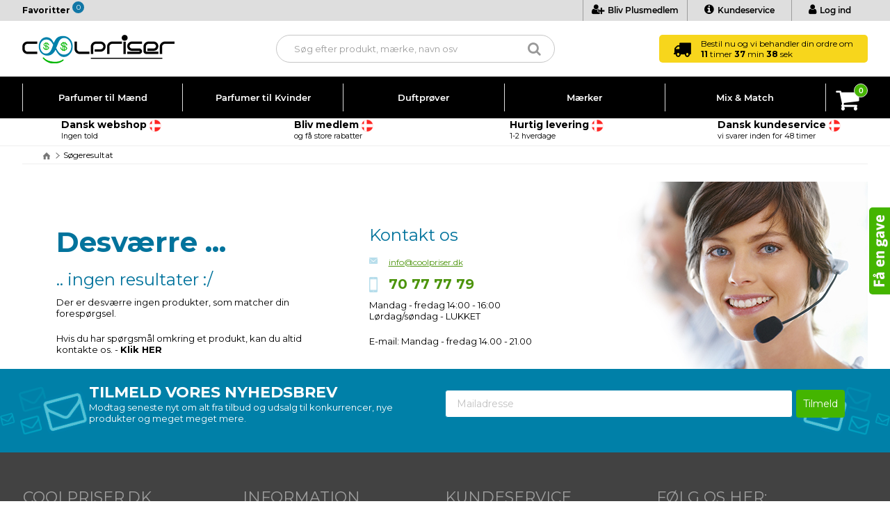

--- FILE ---
content_type: text/html; Charset=UTF-8
request_url: https://www.coolpriser.dk/shop/noname-15781-9289c1.html
body_size: 22290
content:
<!DOCTYPE html>
<html lang='da' class="webshop-html" xmlns:fb="http://ogp.me/ns/fb#">
<head>
<title>NoName-15781</title>
<!--script type="text/javascript" src="/images/skins/dandodesign-prof/js/test.js" async></script-->
    <meta http-equiv="Content-Type" content="text/html;charset=UTF-8" />
    <meta name="generator" content="DanDomain Webshop" />
    <link rel="canonical" href="https://www.coolpriser.dk/shop/noname-15781-9289c1.html"/>
    <meta property="og:title" content="NoName-15781"/>
    <meta property="og:url" content="https://www.coolpriser.dk/shop/noname-15781-9289c1.html"/>
    <meta http-equiv="Page-Enter" content="blendTrans(Duration=0)">
    <meta http-equiv="Page-Exit" content="blendTrans(Duration=0)">
    <link href="/shop/frontend/public/css/webshop.css?v=8.111.3159" rel="stylesheet" type="text/css">
    <script type="text/javascript">
        var UsesOwnDoctype = true
        var LanguageID = '26';
        var ReloadBasket = '';
        var MaxBuyMsg = 'Antal må ikke være større end';
        var MinBuyMsg = 'Antal må ikke være mindre end';
        var SelectVarMsg = 'Vælg variant før køb';
        var ProductNumber = '';
        var ProductVariantMasterID = '';
        var Keyword = '';
        var SelectVarTxt = 'Vælg variant';
        var ShowBasketUrl = '/shop/showbasket.html';
        var CurrencyReturnUrl = '/shop/noname-15781-9289c1.html';
        var ReqVariantSelect = 'true';
        var EnablePicProtect = false;
        var PicprotectMsg = '(c) Coolpriser WebShop ';
        var AddedToBasketMessageTriggered = false;
        var CookiePolicy = {"cookiesRequireConsent":false,"allowTrackingCookies":true,"allowStatisticsCookies":true,"allowFunctionalCookies":true};
        setInterval(function(){SilentAjaxGetRequest(location.href);},900000);
    </script>
<script>
window.dataLayer = window.dataLayer || [];
function gtag(){dataLayer.push(arguments);}
gtag('consent', 'default', {
'ad_storage': 'denied',
'analytics_storage': 'denied',
'ad_user_data': 'denied',
'ad_personalization': 'denied',
'personalization_storage': 'denied',
'functionality_storage': 'denied',
'security_storage': 'granted'
});
</script>

<script src="https://www.googletagmanager.com/gtag/js?id=G-EMXK38BSRG" class="shop-native-gtag-script" async ></script>
<script>
window.dataLayer = window.dataLayer || [];
function gtag(){dataLayer.push(arguments);}
gtag('js', new Date());
gtag('config', 'G-EMXK38BSRG', { 'anonymize_ip': true ,'transport_url':'https://data.coolpriser.dk'});
gtag('set', 'ads_data_redaction', true);
gtag('config', 'AW-848473784', { 'anonymize_ip': true,'send_page_view': false });
</script>

<script type="application/javascript" class="ce-script">(function(w,d,s,l,i){w[l]=w[l]||[];w[l].push({'gtm.start':new Date().getTime(),event:'gtm.js'});var f=d.getElementsByTagName(s)[0],j=d.createElement(s),dl=l!='dataLayer'?'&l='+l:'';j.async=true;j.src='https://data.coolpriser.dk/gtm.js?id='+i+dl;f.parentNode.insertBefore(j,f);})(window,document,'script','dataLayer','GTM-N8FCRL2');</script>    <script type="text/javascript" src="/shop/frontend/public/js/webshop.all.min.js?v=8.111.3159"></script>
    <link rel="alternate" type="application/rss+xml" href="https://www.coolpriser.dk/shop/noname-15781-9289c1.rss">

<!--script id="CookieConsent" src="https://policy.app.cookieinformation.com/uc.js"
    data-culture="DA" data-gcm-version="2.0" type="text/javascript"></script-->
	<!--script src="https://data.coolpriser.dk/uc-consent-signals.js"></script-->

<script data-uc-allowed="true">
var wamjTargetSrc = "webshop.all.min.js";
var wamjAllScripts = document.querySelectorAll("script");

wamjAllScripts.forEach(script => {
  if (script.src.includes(wamjTargetSrc)) {
    script.setAttribute("data-uc-allowed", "true");
  }
});
</script>

    <script src="https://web.cmp.usercentrics.eu/tcf/stub.js"></script>
    <!--script src="https://web.cmp.usercentrics.eu/modules/autoblocker.js"></script-->
    <script id="usercentrics-cmp" src="https://web.cmp.usercentrics.eu/ui/loader.js" data-settings-id="vc8NEe4ie5j3GM" async></script>

<meta name="facebook-domain-verification" content="rpngt5z6q133i8jlsghwzwagaliybg" />
<style>
  body #SecondText {display:block!important}
</style>
<script>
  /*
  $(function() {
    if (ProductNumber.indexOf('F-TVC-') == 0)   {
        var delivery = $('#ExpectedDeliveryTime > span').html();
        if (delivery.indexOf('8-12') > -1) {
            $('#ExpectedDeliveryTime > span').html(delivery.replace('8-12','ca 10. februar - Vores leverandør holder ferie lukket'));
        }
    }
  });
  */
</script>
<!--script type="text/javascript">(function() { var aws = document.createElement('script'); aws.type = 'text/javascript'; if (typeof(aws.async) != "undefined") { aws.async = true; } aws.src = (window.location.protocol == 'https:' ? 'https://d1pna5l3xsntoj.cloudfront.net' : 'http://cdn.addwish.com') + '/scripts/company/awAddGift.js#4D01582D027BCAA63067CA27297945C2'; var s = document.getElementsByTagName('script')[0]; s.parentNode.insertBefore(aws, s); })();</script-->

<!--script defer="defer" src="/images/skins/Coolpriser-2015/js/basketPopup.min.js?v=1.36"></script-->
<!--script defer="defer" src="/images/skins/Dandodesign-Prof/js/basketPopup.min.js?v=1.0.1"></script-->
<!--script defer="defer" src="/images/skins/Coolpriser-2015/js/cyclopco_modules.min.js" ></script-->
<script>(function(w,d,t,r,u){var f,n,i;w[u]=w[u]||[],f=function(){var o={ti:"27027439"};o.q=w[u],w[u]=new UET(o),w[u].push("pageLoad")},n=d.createElement(t),n.src=r,n.async=1,n.onload=n.onreadystatechange=function(){var s=this.readyState;s&&s!=="loaded"&&s!=="complete"||(f(),n.onload=n.onreadystatechange=null)},i=d.getElementsByTagName(t)[0],i.parentNode.insertBefore(n,i)})(window,document,"script","//bat.bing.com/bat.js","uetq");</script>

<script src='https://tag.heylink.com/fdaa5b6a-0944-4cd6-99c6-ee48d36740c8/script.js' defer></script>
<script type="application/javascript" src="https://xn--nskeskyen-k8a.dk/onskeskyen-wish-button/external-wish-button.js" id="ov-onskeskyen-generate-wish-button-script" defer></script>
<link rel="preload" href="https://oenskeinspiration.dk/knap/css/onskeskyen_wish_button.min.css" as="style" onload="this.rel='stylesheet';this.onload=null;">
<noscript><link rel="stylesheet" href="https://oenskeinspiration.dk/knap/css/onskeskyen_wish_button.min.css"></noscript>

<script src="https://viaadspublicfiles.blob.core.windows.net/plugins/DanDomain/danDomainClassic.min.js" async defer></script>
<script id="viaads-cookie-script" src="https://viaadspublicfiles.blob.core.windows.net/plugins/ViaAds/ViaAds-Cookie.min.js" data-cookie-provider="{dandomainclassic}" async defer></script>

<script async src="https://helloretailcdn.com/helloretail.js"></script>
<script>
    window.hrq = window.hrq || [];
    hrq.push(['init', {}]);
    hrq.push(function(sdk) {
        fetch("/shop/ajaxwrapper.asp?fc=getsessionvaluesJSON")
            .then((response) => response.json())
            .then((basketData) => {
                var total = basketData.basketTotalProductPriceWithoutVat + basketData.basketTotalVat;
                if (total > 0) {
                    var productNumbers = basketData.basket.map(function(p){
                        return p.productNumber.trim();
                    });
                    var quantities = basketData.basket.map(function(q){
                        return q.quantity;
                    });

                    var cartUrl = document.location.origin +
                        '/shop/showbasket.html?AddMultiple=1&ProductID=' +
                        productNumbers.join("|") +
                        '&Amount=' + quantities.join("|");
                    sdk.setCart({
                        total: total,
                        url: cartUrl,
                        productNumbers: productNumbers
                    });
            }
        });
    });
</script>

<meta http-equiv="X-UA-Compatible" content="IE=edge">
<meta name="viewport" content="initial-scale=1.0, maximum-scale=1.0, user-scalable=0">
<link rel="preload" href="/images/skins/Dandodesign-prof/fa/css/font-awesome.min.css?v=4.7.0" as="style">
<link rel="preload" href="/images/skins/Dandodesign-prof/fa/fonts/fontawesome-webfont.woff2?v=4.7.0" as="font" crossorigin>
<link rel="preload" href="/images/skins/Dandodesign-prof/fonts/montserrat/montserrat-v12-latin-regular.woff2" as="font" crossorigin>
<link rel="preload" href="/images/skins/Dandodesign-prof/fonts/montserrat/montserrat-v12-latin-500.woff2" as="font" crossorigin>
<link rel="preload" href="/images/skins/Dandodesign-prof/fonts/montserrat/montserrat-v12-latin-600.woff2" as="font" crossorigin>
<link rel="preload" href="/images/skins/Dandodesign-prof/fonts/montserrat/montserrat-v12-latin-700.woff2" as="font" crossorigin>
<!-- TrustBox script -->
<script type="text/javascript" src="//widget.trustpilot.com/bootstrap/v5/tp.widget.bootstrap.min.js" async></script>
<!-- End TrustBox script -->
<script async="" src="https://plus.bewise.dk/script/76-72-2"></script>
<script defer="defer" type="text/javascript" data-uc-allowed="true">
  //var christmas = true;
  /*
	var shownyeheader = false;
	var nyetime = new Date();
	console.log(nyetime);
	console.log(shownyeheader);
	if(nyetime.getMonth() === 11){ //december
		if((nyetime.getDate() == 30) && (nyetime.getHours() >= 15)){
			shownyeheader = true;
		}
		if(nyetime.getDate() == 31){
			shownyeheader = true;
		}
	}
	else if(nyetime.getMonth() === 0){ //january
		if(nyetime.getDate() == 1){
			shownyeheader = true;
		}
		if((nyetime.getDate() == 2) && (nyetime.getHours() < 15)){
			shownyeheader = true;
		}
	}
	console.log("nye header checks done");
	console.log(shownyeheader);
	if(shownyeheader === true){
		$(document).ready(function () {
			$("head").append("<style>" +
				"#christmastop {" +
				"   height: 50px; " +
				"   line-height: 50px; " +
				"   text-align: center; " +
				"   background-color: #F7D61C" +
				"}" +
				"@media only screen and (min-width: 880px){" +
				"   #christmastop {" +
				"       height: 30px;" +
				"       line-height: 30px;" +
				"       font-size: 15px;" +
				"   }" +
                "	.clerk-live-search-container{" +
				"		top: 120px !important;" +
				"	}" +
				"}" +
				"#christmastop > p {" +
				"   margin-top: -5px; " +
				"   width: 93%; " +
				"   font-weight: 500; " +
				"   display: inline-block; " +
				"   vertical-align: middle; " +
				"   line-height: normal; " +
				"   text-align: center; " +
				"}" +
				"</style>");
			if(LanguageID == '26'){
				$("body").prepend("<div id='christmastop'><p>Godt nytår - 5% rabat på alle varer i shoppen! (5% fratrækkes i kurven)</p></div>");
			}
			if(LanguageID == '30'){
				$("body").prepend("<div id='christmastop'><p>Gott nytt år - 5% rabatt på alla artiklar i butiken! (5% dras av från varukorgen)</p></div>");
			}
			if(LanguageID == '36'){
				$("body").prepend("<div id='christmastop'><p>Godt nytt år - 5% rabatt på alle varer i butikken! (10% trukket fra i kurven)</p></div>");
			}
		});
	}
	*/
	if(location.href.toLowerCase().indexOf("?christmas") > -1){
	  var christmas = true;
      sessionStorage.showChristmas = "true";
	}
  if(location.href.toLowerCase().indexOf("?hidechristmas") > -1){
	  var christmas = false;
      sessionStorage.showChristmas = "false";
	}
  if(sessionStorage.showChristmas === "true"){
	  var christmas = true;
	}
	if(LanguageID === "26"){
		console.log("DK, add member functions");
		localStorage.setItem("MemberFunctions", "true");
		/*
		$(document).ready(function () {
		$("body").prepend("<div style='background-color: #f7d61c; color: #000; text-align: center; display: block; width: 100%; font-size: 13px; padding: 7px 0;'>Vi sender fortsat pakker i de kommende helligdage med DAO</div>");
		$("body").prepend("<style>@media (min-width: 880px) {.clerk-live-search-container {top: 120px!important;}</style>");
		});
		*/
	}
	else {
		console.log("Not DK, don't add for now");
	}
  
  
    var bfevent = "0"; // Default event
    var currentTimeUTC = Date.now(); // Current time in milliseconds since epoch (UTC)
    var bfUrl = location.href.toLowerCase();

    // Helper function to check if a URL parameter exists
    function hasParam(param) {
        return bfUrl.indexOf(param) > -1;
    }

    /**
     * Calculates the last Sunday of a given month and year.
     * @param {number} year - The full year (e.g., 2024).
     * @param {number} month - The month (0-based, 0 = January).
     * @returns {number} - The date (day of the month) of the last Sunday.
     */
    function getLastSunday(year, month) {
        var date = new Date(Date.UTC(year, month + 1, 0)); // Last day of the month
        var day = date.getUTCDay();
        return date.getUTCDate() - day;
    }

    /**
     * Parses a date string in "YYYY-MM-DD HH:MM:SS" format as Europe/Copenhagen time
     * and returns the UTC timestamp in milliseconds since epoch.
     * 
     * @param {string} dateTimeStr - The date-time string to parse.
     * @returns {number} - The UTC timestamp or NaN if invalid.
     */
    function parseCETDateTimeToUTC(dateTimeStr) {
        // Split the date and time
        var parts = dateTimeStr.split(' ');
        if (parts.length !== 2) return NaN;

        var dateParts = parts[0].split('-').map(Number);
        var timeParts = parts[1].split(':').map(Number);

        if (dateParts.length !== 3 || timeParts.length !== 3) return NaN;

        var year = dateParts[0];
        var month = dateParts[1] - 1; // Months are zero-based in JavaScript Date
        var day = dateParts[2];
        var hour = timeParts[0];
        var minute = timeParts[1];
        var second = timeParts[2];

        // Calculate DST start and end dates for Europe/Copenhagen
        var dstStartDay = getLastSunday(year, 2); // March is month 2
        var dstEndDay = getLastSunday(year, 9);   // October is month 9

        // DST starts at 02:00 CET (last Sunday in March) and ends at 03:00 CEST (last Sunday in October)
        var dstStart = new Date(Date.UTC(year, 2, dstStartDay, 1, 0, 0)); // 02:00 CET -> 01:00 UTC
        var dstEnd = new Date(Date.UTC(year, 9, dstEndDay, 1, 0, 0));     // 03:00 CEST -> 01:00 UTC

        // Create a Date object representing the event time in UTC assuming CET/CEST
        var eventDateUTC = new Date(Date.UTC(year, month, day, hour, minute, second));

        // Determine if the event is during DST
        var isDST = (eventDateUTC >= dstStart && eventDateUTC < dstEnd);

        // CET is UTC+1, CEST is UTC+2
        var offsetHours = isDST ? 2 : 1;
        var utcTimestamp = Date.UTC(year, month, day, hour, minute, second) - (offsetHours * 60 * 60 * 1000);

        return utcTimestamp;
    }

    // Define event overrides with their corresponding bfevent values
    var eventOverrides = [
        { param: "?blackweekstart", value: "blackweek" },
        { param: "?blackfriday", value: "1" },
        { param: "?blackweekend", value: "2" },
        { param: "?cybermonday", value: "3" },
        { param: "?cyberweek", value: "4" }
    ];

    // Check for manual URL overrides and set bfevent accordingly
    for (var i = 0; i < eventOverrides.length; i++) {
        if (hasParam(eventOverrides[i].param)) {
            bfevent = eventOverrides[i].value;
            break; // Stop at the first matching override
        }
    }

    // Handle "blackweek" via sales discount code or session storage
    if (hasParam("?salesdiscountcode=blackweek") || sessionStorage.getItem("blackweekOffer") === "true") {
        sessionStorage.setItem("blackweekOffer", "true"); // Persist the offer state
        bfevent = "blackweek";
    }

    // If no override, determine event based on current UTC time
    if (bfevent === "0") {
        // Define all promotional events with their start and end times as string representations
        var events = [
            { // Black Week
                name: "blackweek",
                startStr: "2025-11-20 23:55:00",
                endStr: "2025-11-27 23:55:00",
                value: "blackweek"
            },
            { // Black Friday
                name: "blackfriday",
                startStr: "2025-11-27 23:55:00",
                endStr: "2025-11-28 23:55:00",
                value: "1"
            },
            { // Black Weekend
                name: "blackweekend",
                startStr: "2025-11-28 23:55:00",
                endStr: "2025-11-30 23:55:00",
                value: "2"
            },
            { // Cyber Monday
                name: "cybermonday",
                startStr: "2025-11-30 23:55:00",
                endStr: "2025-12-01 23:55:00",
                value: "3"
            }
            /*,
            { // Cyber Week
                name: "cyberweek",
                startStr: "2024-12-02 23:55:00",
                endStr: "2024-12-06 23:55:00",
                value: "4"
            }
            */
        ];

        // Convert event start and end strings to UTC timestamps
        for (var j = 0; j < events.length; j++) {
            var event = events[j];
            event.start = parseCETDateTimeToUTC(event.startStr);
            event.end = parseCETDateTimeToUTC(event.endStr);
        }

        // Iterate through the events array to determine the current active event
        for (var j = 0; j < events.length; j++) {
            if (currentTimeUTC >= events[j].start && currentTimeUTC <= events[j].end) {
                bfevent = events[j].value;
                break; // Stop at the first matching event
            }
        }
    }
  

	if((location.href.toLowerCase().indexOf("?addmemberfunctions") > -1) || (location.href.toLowerCase().indexOf("&addmemberfunctions") > -1) || (location.href.toLowerCase().indexOf("?amf") > -1) || (location.href.toLowerCase().indexOf("&amf") > -1)){ /*add member functions to the site*/
		if(LanguageID === "26"){ //added language check for now, changes needed for it to be usable for other languages
			localStorage.MemberFunctions = "true";
		}
	}else{}
	if((location.href.toLowerCase().indexOf("?removememberfunctions") > -1) || (location.href.toLowerCase().indexOf("&removememberfunctions") > -1) || (location.href.toLowerCase().indexOf("?rmf") > -1) || (location.href.toLowerCase().indexOf("&rmf") > -1)){ /*remove member functions from the site*/
		localStorage.MemberFunctions = "false";
	}else{}

	if(localStorage.getItem('MemberFunctions') === "true"){
		$(document).ready(function () {
			$(".topline > ul > #member").css("right", ""); $(".topline > ul > #login").css("display", ""); $("#reslogin").css("display", ""); $(".memberTestingLinks span").css("display", ""); $("#resmenu").on("click", function(){ $(".memberTestingLinks span").css("display", ""); }); $("#mobilEmaerke").css("right", "195px"); $("#mobilTrustpilot").css("right", "230px"); $(".topline > ul > #member").css("right", "110px"); $(".topline > ul > #login").css("right", "0px");
		});
		//var christmas = true;
	}
	if(localStorage.getItem('MemberFunctions') === "false"){
		localStorage.removeItem("MemberFunctions"); localStorage.removeItem("MemberPrice"); sessionStorage.removeItem("MemberPrice");
	}
	if(localStorage.getItem('MemberFunctions') === "true"){
			if(LanguageID === "26"){
              
              $(".topline #login").css("right", "0px");
				/*$(".topline #member").css("right", ""); */$(".topline #login").css("display", ""); $("#reslogin").css("display", ""); $("#mobilEmaerke").css("right", "150px"); $("#mobilTrustpilot").css("right", "185px"); $(".topline #member").css("right", "110px");
              
                var ddmemberfuncadd = document.createElement("script");
                ddmemberfuncadd.type = "text/javascript";
                ddmemberfuncadd.src = "/images/skins/dandodesign-prof/js/DDmemberFUNC.min.js?v=1.0.55";
                ddmemberfuncadd.setAttribute("data-uc-allowed", "true");
                $("head").append(ddmemberfuncadd);
                console.log("script 1 loaded");
			}
      
      if(LanguageID === "26"){
        var ddmemberdomadd = document.createElement("script");
        ddmemberdomadd.type = "text/javascript";
        ddmemberdomadd.src = "/images/skins/dandodesign-prof/js/DDmemberDOM.min.js?v=1.0.95";
        ddmemberfuncadd.setAttribute("data-uc-allowed", "true");
        $("head").append(ddmemberdomadd);
        console.log("script 2 loaded");
      }
	}
	else {/*console.log("dont add");*/}
  //SE member test
  if(LanguageID === "30"){
    if((location.href.toLowerCase().indexOf("?addmemberfunctions") > -1) || (location.href.toLowerCase().indexOf("&addmemberfunctions") > -1) || (location.href.toLowerCase().indexOf("?amf") > -1) || (location.href.toLowerCase().indexOf("&amf") > -1)){ /*add member functions to the site*/
		localStorage.MemberFunctions = "true";
	}
    else{}
    if((location.href.toLowerCase().indexOf("?removememberfunctions") > -1) || (location.href.toLowerCase().indexOf("&removememberfunctions") > -1) || (location.href.toLowerCase().indexOf("?rmf") > -1) || (location.href.toLowerCase().indexOf("&rmf") > -1)){ /*remove member functions from the site*/
		localStorage.MemberFunctions = "false";
	}
    else{}
    if(localStorage.getItem('MemberFunctions') === "true"){
       var ddmemberfuncadd = document.createElement("script");
                ddmemberfuncadd.type = "text/javascript";
                ddmemberfuncadd.src = "/images/skins/dandodesign-prof/js/DDmemberFUNCTest.js?v=0.1.39";
                $("head").append(ddmemberfuncadd);
                console.log("script 1 loaded");
    var ddmemberdomadd = document.createElement("script");
        ddmemberdomadd.type = "text/javascript";
        ddmemberdomadd.src = "/images/skins/dandodesign-prof/js/DDmemberDOMTest.js?v=0.1.69";
        $("head").append(ddmemberdomadd);
        console.log("script 2 loaded");
       }
  }
	//user login system
	if((location.href.toLowerCase().indexOf("?sul") > -1) || (location.href.toLowerCase().indexOf("&sul") > -1)){ /*add user login system to the site*/
		localStorage.showUserLogin = "true";
	}else{}
	if((location.href.toLowerCase().indexOf("?hul") > -1) || (location.href.toLowerCase().indexOf("&hul") > -1)){ /*remove user login system from the site*/
		localStorage.showUserLogin = "false";
	}else{}
	if(localStorage.getItem('MemberFunctions') === "true"){
		$('head').append('<style>.clerk-live-product-member-clerk-price, .clerk-show-member-price {display: block !important;}</style>');
	}
</script>
<script defer="defer" type="text/javascript" src="/images/skins/dandodesign-prof/js/prof.min.js?v=1.0.253" data-uc-allowed="true"></script>
<link href="/images/skins/dandodesign-prof/css/prof.min.css?v=1.0.198" rel="stylesheet" type="text/css">
<script type='application/ld+json' data-uc-allowed="true">
{
    "@context": "https://www.schema.org",
    "@type": "LocalBusiness",
    "name": "Coolpriser.dk",
    "telephone": "+4570777779",
    "url": "https://www.coolpriser.dk/shop/frontpage.html",
    "logo": "https://www.coolpriser.dk/images/skins/Coolpriser-2015/img/coolPriser.png",
    "image": "https://www.coolpriser.dk/images/design/24-1.JPG",
    "priceRange": "DKK100 - DKK500",
    "description": "Coolpriser har siden 2009 serviceret tusindvis af glade gadgetejere med mobiltilbehør, herunder iPhone covers samt alt i mobil- og tablettilbehør. Coolpriser er altid først med tilbehør, gadgets og udstyr, når nye mobiltelefoner, tablets og øvrige gadgets introduceres på markedet.",
    "address": {
        "@type": "PostalAddress",
        "streetAddress": "Roskildevej 328",
        "addressLocality": "Taastrup",
        "postalCode": "2630",
        "addressCountry": "Denmark"
    },
    "openingHours": "Mo, Tu, We, Th, Fr 10:00-13:00",
    "contactPoint": {
        "@type": "ContactPoint",
        "telephone": "+4570777779",
        "contactType": "Customer service"
    }
}
</script>
<!-- Google Tag Manager -->
<!--
<script>
	(function(w, d, s, l, i) {
		w[l] = w[l] || [];
		w[l].push({
			'gtm.start': new Date().getTime(),
			event: 'gtm.js'
		});
		var f = d.getElementsByTagName(s)[0],
			j = d.createElement(s),
			dl = l != 'dataLayer' ? '&l=' + l : '';
		j.async = true;
		j.src =
			'https://www.googletagmanager.com/gtm.js?id=' + i + dl;
		f.parentNode.insertBefore(j, f);
	})(window, document, 'script', 'dataLayer', 'GTM-N8FCRL2');
</script>
-->
<!-- End Google Tag Manager -->
<!-- Start of Sleeknote signup and lead generation tool - www.sleeknote.com -->
<!--script id="sleeknoteScript" type="text/javascript">
	(function () {
		var sleeknoteScriptTag = document.createElement("script");
		sleeknoteScriptTag.type = "text/javascript";
		sleeknoteScriptTag.charset = "utf-8";
		sleeknoteScriptTag.src = ("//sleeknotecustomerscripts.sleeknote.com/39961.js");
		var s = document.getElementById("sleeknoteScript");
		s.parentNode.insertBefore(sleeknoteScriptTag, s);
	})();
</script-->
<!-- End of Sleeknote signup and lead generation tool - www.sleeknote.com -->
<style>
	#moveMe, #SecondText{
		display: none !important; /*hide it initially, it'll get shown when the js moves it down*/
	}
</style>
<!-- Global site tag (gtag.js) - Google Ads: 848473784 -->
<!--script async src="https://www.googletagmanager.com/gtag/js?id=AW-848473784"></script>
<script>
  window.dataLayer = window.dataLayer || [];
  function gtag(){dataLayer.push(arguments);}
  gtag('js', new Date());
  gtag('config', 'AW-848473784');
</script-->
<script>
if(location.href.toLowerCase().indexOf("?gavetest") > -1){ /*replace the old gift system with the other one from the new shop*/
		localStorage.setItem("gavetest", "true");
	}else{}
</script>
<!-- temp emærke hiding -->
<style>
  img[src="/images/skins/Coolpriser-2015/img/e-handel.jpg"], img[src="/images/skins/dandodesign-prof/media/emaerket.png"], a[href="https://certifikat.emaerket.dk/eshop/coolpriser.dk"] {display: none !important;}
</style>
<script data-uc-allowed="true">
$("#menuKundeservice li a:contains('Godkendt af e-mærket')").parent().hide();
</script>
<style>
  .hr-overlay-search {
    z-index: 99 !important;
  }
</style>
<script type="text/javascript">
    var clerkConfig = {
        search: {
            template: 'search'
        },
        livesearch: {
            template: 'live-search',
            include_categories: true,
            categories_title: 'Kategorier',
            products_title: 'Produkter'
        },
        powerstep: {
            enabled: false,
            type: 'popup',
            image: '1',
            price: '',
            template: 'pop-up-add-to-basket',
            added_to_basket_text: 'Produktet er lagt i kurven!',
            continue_shopping_text: 'Shop videre',
            continue_to_checkout_text: 'Gå til kurven'
        },
		facets: {
            attributes: '[]',
			enabled: 0,
			target: '',
            design: ''
		},
        collect_baskets: {
            enabled: true
        }
    };
</script>
<style type="text/css">
    .clerk_powerstep_header {
        text-align: center;
    }
    .clerk_powerstep_header h2:before {
        content: '';
        display: inline-block;
        width: 28px;
        height: 28px;
        background-image: url([data-uri]);
        background-size: 28px;
        vertical-align: top;
        margin-right: 5px;
    }
    .clerk_powerstep_image {
        text-align: center;
    }
    .clerk_powerstep_image img {
        max-width: 250px;
    }
    .clerk_powerstep_clear {
        overflow: hidden;
    }
    .clerk_powerstep_button {
        border: 0;
        cursor: pointer;
        text-align: center;
        display: inline-block;
        padding: 12px 16px;
        font-size: 14px;
        background-color: #29b229;
        border-color: #128F06;
        color: #ffffff;
        transition: background-color 300ms ease-out;
    }
    .clerk_powerstep_button:hover {
        background-color: #128F06;
    }
    .clerk_powerstep_close {
        background-color: #868e96;
        border-color: #868e96;
    }
    .clerk_powerstep_close:hover {
        background-color: #727b84;
    }
    .clerk_powerstep_continue {
        float: right;
    }
    .clerk_powerstep_templates {
        margin-top: 20px;
    }
</style>
</head>


<body class="webshop-productlist webshop-body">
<noscript><iframe src='https://data.coolpriser.dk/ns.html?id=GTM-N8FCRL2'height='0' width='0' style='display:none;visibility:hidden'></iframe></noscript><!-- Google Tag Manager (noscript) -->
<noscript><iframe src="https://www.googletagmanager.com/ns.html?id=GTM-N8FCRL2"
height="0" width="0" style="display:none;visibility:hidden"></iframe></noscript>
<!-- End Google Tag Manager (noscript) -->
<style>
.row .left30 {float:left;width:30%}
.row .right30 {float:left}
.row .right30 img {max-width:150px!important}
@media (max-width: 879px) { 
    .row .left30 {width:60%}
}
.product-video-thumbnail img {width:74px;height:74px;margin-top:2px}
.product-video-thumbnail:before {z-index:99;content:'Video';position:absolute;right:10px;top:10px;background:#FF0F17;border-radius:4px;color:#fff;font-size:12px;padding:2px 10px;font-weight:bold}
</style>
<style>
  img[src="/images/paypal.png"], img[data-src="/images/paypal.png"], img[src="/images/skins/dandodesign-prof/media/anyday-logo.png"], img[data-src="/images/skins/dandodesign-prof/media/anyday-logo.png"], a[href="https://www.unicef.dk/bliv-erhvervshjaelper/tak-til-vores-erhvervshjaelpere/"], a[href="https://www.ingenco2.dk/crt/dispcust/c/1288/l/2"], a[href="http://www.handelsikkert.dk/elektronik.htm"], a[href="https://www.handelsikkert.dk/elektronik.htm"], a[href="https://miljoevenlig-pakning.dk"], #mmOrderStatus {
    display: none !important;
  }
  @media (max-width: 434px) {
    #mobilEmaerke {
    display: none;
    }
  }
  @media (min-width: 1380px){
    header #desktop > .trustpilot-widget > iframe {
    width: 180px !important;
    }
  }
  @media (min-width: 1240px) and (max-width: 1379px){
    header #desktop > .trustpilot-widget > iframe {
    width: 135px !important;
    }
  }
  @media (min-width: 1040px) and (max-width: 1239px){
    header #desktop > .trustpilot-widget > iframe {
    width: 70px !important;
    }
  }
  @media (min-width: 880px) and (max-width: 1039px){
    header #desktop > .trustpilot-widget > iframe {
    display: none !important;
    }
  }
  @media (min-width: 632px) and (max-width: 879px){
    header #responsive .trustpilot-widget > iframe {
    width: 180px !important;
    }
  }
  @media (min-width: 570px) and (max-width: 631px){
    header #responsive .trustpilot-widget > iframe {
    width: 135px !important;
    }
  }
  @media (min-width: 465px) and (max-width: 569px){
    header #responsive .trustpilot-widget > iframe {
    width: 64px !important;
    }
  }
  @media (max-width: 464px){
    header #responsive .trustpilot-widget > iframe {
    display: none !important;
    }
  }
  
  @media (min-width: 410px) and (max-width: 879px){
    #mmTrustbox iframe {
    width: 180px !important;
    }
  }
  @media (min-width: 365px) and (max-width: 409px){
    #mmTrustbox iframe {
    width: 135px !important;
    }
  }
  @media (max-width: 364px){
    #mmTrustbox iframe {
    width: 64px !important;
    }
  }
  
  @media (max-width: 879px){
    header #responsive .trustpilot-widget {
    position: absolute !important;
    }
    #mmTrustbox iframe {
    	margin-bottom: -10px;
    }
  }
  
  #menuKundeservice .logosMenu {
  display: none !important;
  }
  
</style>
<script data-uc-allowed="true">
$(document).ready(function () {
  Clerk('on', 'rendered', '#clerk_powerstep', function(content, data) {
    console.log('Clerk.io basket slider content rendered with', data);
  });
});

  if (localStorage.getItem("introPricePopup") === null) {
  	localStorage.setItem("introPricePopup", "true");//temporarily automatically hides the popup
  }
  
/*
var easterCurrTime = new Date().getTime();
var easterStartTime = new Date(2021, 02, 31, 15, 00, 00).getTime(); 
var easterEndTime = new Date(2021, 03, 05, 15, 00, 00).getTime();
if(easterCurrTime > easterStartTime && easterCurrTime <= easterEndTime) {
console.log("inbetween time");
	$("body").append("<style>" +
	"#countdownTOP, #countdownBasketDropdown, #countdownBUY, .webshop-checkout .topline {" +
	"	display: none !important;" +
	"}"+ 
	"#easterShippingInfo {" +
	"	display: block !important;" +
	"}" +
	"</style>");
}
else {
	console.log("not inbetween time");
}
*/
</script>
<style>#ProductFilter-Container {display:none}</style>
<section class="topline">
    <ul>
        <li id="email" style="margin-left: 32%; display: none;"><a href="mailto:info@coolpriser.dk" style="/*color: #727272;*/" title="Emails besvares på hverdage inden for 48 timer."><span class="fa fa-envelope-o"></span>info@coolpriser.dk</a></li>
        <li id="phonenumber"><a href="tel:70777779" style="/*color: #727272;*/ display: none;"><span class="fa fa-phone"></span>70 77 77 79</a></li>
      	<li id="memberInfo" style="right: 260px;"><a href="/shop/cms-medlem.html"><i class="fa fa-user-plus"></i>Bliv Plusmedlem</a></li>
        <!--li id="choosegift"><a href="/shop/cms-ordrestatus.html"><i class="fa fa-info-circle"></i>Ordrestatus</a></li-->
        <li id="member" style="right: 80px; right: 0px;"><a href="/shop/cms-kundeservice.html"><i class="fa fa-info-circle"></i>Kundeservice</a></li>
        <li id="login" style="display: none;"><a href="/shop/customer.html"><i class="fa fa-user"></i>Log ind</a></li>
        <li class="topflags" style="display: none;">
            <ul>
                <li>DKK <img id="topFlagDK" src="[data-uri]"/>
                    <ul id="topflagsSelection">
                        <li><a href="https://www.coolpriser.se/shop/frontpage.html">SEK <img id="topFlagSE" src="[data-uri]"/></a></li>
                        <li><a href="https://www.coolpriser.co.uk/shop/frontpage.html">GBP <img id="topFlagGB" src="[data-uri]"/></a></li>
                        <li><a href="https://www.coolpriser.no/shop/frontpage.html">NOK <img id="topFlagNO" src="[data-uri]"/></a></li>
                    </ul>
                </li>
            </ul>
        </li>
    </ul>
</section>
<header>
  <section id="desktop">
  	<span class="memberTestingLinks" style="display: block; height: 16px;"></span>
    <a href="/"><img border="0" class="WebShopSkinLogo" src="/images/skins/dandodesign-prof/media/logo.png" alt="Coolpriser logo"></a>
    <div id="search">
      <form id="Search_Form" method="GET" action="/shop/external/clerk/search.asp" style="margin:0;">
        <div id="header-search" style="z-index:99;">
          <input name="q" maxlength="50" size="12" id="TopSpaceInput" class="SearchField_SearchPage ui-autocomplete-input" value="" autocomplete="off" placeholder="Søg efter produkt, mærke, navn osv" type="text">
          <!--span class="clerk" data-template="@live-search" data-live-search-categories="true" data-live-search-categories-title="Kategorier" data-live-search-products-title="Produkter" data-bind-live-search=".SearchField_SearchPage"></span-->
          <span role="status" aria-live="polite" class="ui-helper-hidden-accessible"></span>
          <input class="SubmitButton_SearchPage" value="" id="TopSpaceBtn" type="submit">
        </div>
      </form>
    </div>
    <!--img id="emaerkeHeader" data-src="/images/skins/dandodesign-prof/media/emaerket.png" onclick="javascript:location.href='https://www.coolpriser.dk/shop/cms-Trustpilot-E-maerket.html'"-->
    
    <!-- TrustBox widget - Micro Button -->
<!--div class="trustpilot-widget" data-locale="da-DK" data-template-id="5419b757fa0340045cd0c938" data-businessunit-id="4b1aefa6000064000504d7e0" data-style-height="24px" data-style-width="150px" style="display:inline-block; position: relative; left: 63%; margin-top: 12px;">
  <a href="https://dk.trustpilot.com/review/www.coolpriser.dk" target="_blank" rel="noopener">Trustpilot</a>
</div-->
<!-- End TrustBox widget -->
    
    <img id="trustpilotHeader" data-src="/images/skins/dandodesign-prof/media/trustpilot-4.png?v=20200325" onclick="javascript:location.href='https://www.coolpriser.dk/shop/cms-Trustpilot-E-maerket.html'" style="left: 68.5%; height: 40px; margin-top: 2px; position: absolute; display: none !important; cursor: pointer;">
	</section>
    <section id="responsive">
        <div id="reslogo"><a href="/"><img src="/images/skins/dandodesign-prof/media/logomobile.png" alt="Coolpriser mobil logo"/></a></div>
        <div class="ressearch">
            <form id="Search_Form" method="GET" action="/shop/external/clerk/search.asp" style="margin:0;">
                <input type="text" id="MobileTopSpaceInput" class="mobileSearchfield ui-autocomplete-input" maxlength="50" name="q" placeholder="Søg efter produkt, mærke, navn osv" value="">
                <!--span class="clerk" data-template="@live-search" data-bind-live-search="#MobileTopSpaceInput" data-live-search-categories="true"></span-->
                <!--/div-->
            </form>
        </div>
      <!-- TrustBox widget - Micro Button -->
<div class="trustpilot-widget" data-locale="da-DK" data-template-id="5419b757fa0340045cd0c938" data-businessunit-id="4b1aefa6000064000504d7e0" data-style-height="24px" data-style-width="150px" style="display: inline-block; position: absolute; right: 192px; top: 17px;">
  <a href="https://dk.trustpilot.com/review/www.coolpriser.dk" target="_blank" rel="noopener">Trustpilot</a>
</div>
<!-- End TrustBox widget -->
        <img id="mobilTrustpilot" data-src="/images/skins/dandodesign-prof/media/trustpilot-4.png?v=20200325" onclick="javascript:location.href='https://www.coolpriser.dk/shop/cms-Trustpilot-E-maerket.html'" style="position:absolute;top:10px;right:135px;height:35px;cursor:pointer; display: none !important;">
        <!--img id="mobilEmaerke" data-src="/images/skins/dandodesign-prof/media/emaerket.png" onclick="javascript:location.href='https://www.coolpriser.dk/shop/cms-Trustpilot-E-maerket.html'" style="position:absolute;top:15px;right:100px;height:30px;cursor:pointer;"-->
        <div id="reslogin" style="display: none; max-height: 45px; max-width: 50px; word-wrap: break-word; overflow-y: hidden;"><a href="/shop/customer.html"><i class="fa fa-user"></i>Log ind</a></div>
        <div id="resbasket" onclick="ShowBasket();"><i class="fa fa-shopping-cart"></i>Vis kurv</div>
        <div id="resmenu"><i class="fa fa-bars"></i></div>
    </section>
</header>
<nav>
    <section>
        <ul id="ProductMenu_List">
    <li class="RootCategory_Productmenu goToPage">
        <a href="/shop/parfumer-til-maend-1651c1.html" class="CategoryLink0_Productmenu" style="padding-top: 12px !important;">Parfumer til Mænd</a>
    </li>
    <li class="RootCategory_Productmenu goToPage">
        <a href="/shop/parfumer-til-kvinder-5421c1.html" class="CategoryLink0_Productmenu" style="padding-top: 12px !important;">Parfumer til Kvinder</a>
    </li>
    <li class="RootCategory_Productmenu goToPage">
        <a href="/shop/duftproeve-31502s1.html" class="CategoryLink0_Productmenu" style="padding-top: 12px !important;">Duftprøver</a>
    </li>
    <li class="RootCategory_Productmenu goToPage">
        <a href="/shop/maerke-1652s1.html" class="CategoryLink0_Productmenu" style="padding-top: 12px !important;">Mærker</a>
    </li>
    <li class="RootCategory_Productmenu goToPage">
        <a href="/shop/mix-match-48369c1.html" class="CategoryLink0_Productmenu" style="padding-top: 12px !important;">Mix &amp; Match</a>
    </li>
</ul>
<style>
    nav {
        background-color: #000;
    }
    
    nav #ProductMenu_List li.RootCategory_Productmenu {
        width: 20%;
    }

    nav #ProductMenu_List li.RootCategory_Productmenu:hover::after {
        display: none;
        height: unset;
        width: unset;
        background: unset;
    }
    
    nav #basket:hover::after {
      background-image: unset;
      content: ' ';
      width: 30px;
      height: 30px;
      display: block;
      position: absolute;
      margin-left: 15px;
      top: 30px;
      z-index: 100;

      background-color: black;

      -webkit-mask: url('/images/skins/dandodesign-prof/media/arrowdown.png') no-repeat bottom;
      mask: url('/images/skins/dandodesign-prof/media/arrowdown.png') no-repeat bottom;

      -webkit-mask-size: contain;
      mask-size: contain;
    }

    nav #ProductMenu_List li.RootCategory_Productmenu:first-child > a {
        border-left: 1px solid #dedede;
    }
    
    nav #ProductMenu_List li.RootCategory_Productmenu > a {
        border-right: 1px solid #dedede;
    }
    
    nav #basket #totalproducts {
        border: 1px solid #dedede;
    }
  
  	#mobilemenu .CategoryLink0_Productmenu {
      background: #000;
  	}
</style>
        <div id="basket"><i aria-hidden="true" class="fa fa-shopping-cart" onclick="ShowBasket();"></i><span id="totalproducts" onclick="ShowBasket();">0</span></div>

    </section>
</nav>
<div id="headerUSP" class="container" style="display: none; border-bottom: 1px solid #eee; max-width: 100%; height: 40px;"><ul>
  <li><a href="#"><div style="display: none;"><i class="fas fa-truck"></i></div><div><b>Dansk webshop <img src="[data-uri]" style="background-image: url(/images/skins/dandodesign-prof/media/flags-v2.png); background-repeat: no-repeat; height: 17px; width: 17px;"/></b><small>Ingen told</small></div></a></li>
  <li><a href="#"><div style="display: none;"><i class="far fa-check"></i></div><div><b>Bliv medlem <img src="[data-uri]" style="background-image: url(/images/skins/dandodesign-prof/media/flags-v2.png); background-repeat: no-repeat; height: 17px; width: 17px;"/></b><small>og få store rabatter</small></div></a></li>
  <!--li><a href="#"><div style="display: none;"><i class="far fa-box-full"></i></div><div><b>Gratis fragt / 400 kr <img src="[data-uri]" style="background-image: url(/images/skins/dandodesign-prof/media/flags-v2.png); background-repeat: no-repeat; height: 17px; width: 17px;"/></b><small>Med DAO</small></div></a></li-->
  <li><a href="#"><div style="display: none;"><i class="far fa-box-full"></i></div><div><b>Hurtig levering <img src="[data-uri]" style="background-image: url(/images/skins/dandodesign-prof/media/flags-v2.png); background-repeat: no-repeat; height: 17px; width: 17px;"/></b><small>1-2 hverdage</small></div></a></li>
  <li><a href="#"><div style="display: none;"><i class="fas fa-shield-check"></i></div><div><b>Dansk kundeservice <img src="[data-uri]" style="background-image: url(/images/skins/dandodesign-prof/media/flags-v2.png); background-repeat: no-repeat; height: 17px; width: 17px;"/></b><small>vi svarer inden for 48 timer</small></div></a></li>
</ul></div>
<section class="bc container"><div class="container"></div></section>
<article>
    <aside class="leftmenu"><!--categories disk cache generated--><div id="ProductmenuContainer_DIV" class="ProductmenuContainer_DIV"><style type="text/css">.ProductMenu_MenuItemBold{font-weight:bold;}</style><ul id="ProductMenu_List"></ul><!--<CategoryStructure></CategoryStructure>--></div><input type="hidden" value="15781" id="RootCatagory"><!--categories loaded in: 205ms--></aside>
    <div class="content"><div><script>$(document ).ready(function() {buildCategoryFilter('?CatIdentity=9289&ContentPage=productlist&Search=0&AdvSearch=0')});</script><div id="ProductFilter-Container"></div><div id="Content_Productlist"><span class="NoProcuctsFound"><script>location.href='/shop/cms-ingen-resultater.html';</script></span><script type="text/javascript">AddImageOverlay('','',1,'10','ProdList_Savings','','',0,26,9,'#FFFFFF',12);
                </script></div><!--Products loaded in 94ms--></div></div>
</article>
<script async src="https://static.klaviyo.com/onsite/js/klaviyo.js?company_id=UkYMLi"></script>
<script async src="/images/skins/dandodesign-prof/js/dandodesign.klaviyo.js"></script>
<script async chat='true' src='//eu.fw-cdn.com/12464728/520207.js'></script>

<!--img id="emaerkeFloat" class="lazyload" src="/images/skins/dandodesign-prof/media/emaerket.png" onclick="javascript:location.href='https://www.coolpriser.dk/shop/cms-Trustpilot-E-maerket.html'" style="display:block;position:fixed;height:30px;width:30px;right:0;top:60%;top:calc(50% + 65px);z-index:101;cursor:pointer;"-->
<div id="gaveSidebar" style="width: 30px;height: 125px;background-color: #44b500;position: fixed; top: 40%; top: calc(50% - 62.5px); right: 0;z-index: 7001;border-top-left-radius: 5px;border-bottom-left-radius: 5px;"><a href="/shop/bb-se-alle-9693c1.html"><img style="width: 30px;height: 125px;" class="lazyload" src="/images/skins/coolpriser-2015/img/faa-en-gave.png"></a></div>

<section class="maillist">
  <p><b>Tilmeld vores nyhedsbrev</b>Modtag seneste nyt om alt fra tilbud og udsalg til konkurrencer, nye produkter og meget meget mere.</p>
  <div class="klaviyo-form-UbYCDW"></div>
  <style>@media(min-width:1101px) {.maillist > div {float:left}} @media(min-width:1101px){form.klaviyo-form{padding-bottom: 50px !important;}} @media(max-width:1100px){form.klaviyo-form{padding-bottom: 30px !important;}}</style>

</section>

<footer>
  <section>
    <ul>
      <li><b>Coolpriser.dk</b>
        <div>
          <!--i <i class="fa fa-map-marker"></i><br/><br/><br/><br/><br/>
          <!--i class="fa fa-map-marker"></i>PLATFORM MEDIA B.V.<br/>Beatrixpark 22<br/>7101BN Winterswijk<br/>Netherlands<br/>BTW: NL864343486B01<br/><br/-->
          <!--i class="fa fa-map-marker"></i>CH Ads<br/>Præstemarksvænge 10E<br/>4000 Roskilde<br/>Danmark<br/>CVR: 32369413<br/><br/>Returadresse kan findes inde under "Returret/levering"<br/><br/>-->
          <!--i class="fa fa-map-marker"></i>C&amp;F retail ApS<br/>Rødovre port 5, 2. 4<br/>2610 Rødovre<br/>Danmark<br/>CVR: 35379118<br/><br/-->
          <!--i class="fa fa-map-marker"></i>Platform Media Aps<br/>Falkerslevvej 23 Særslev<br/>4871 Særslev<br/>Danmark<br/>CVR: 42840823<br/><br/-->Returadresse kan findes inde under "Returret/levering"<br/><br/>
          <span style="display: inline-block; margin-bottom: 20px;">Vi har i øjeblikket pga. færre henvendelser lukket kundetelefonen. Du henvises til email eller chat.</span>
          <!--<i class="fa fa-envelope-o"></i>Skriv til os på <span class="lg"><a href="mailto:info@coolpriser.dk">info@coolpriser.dk</a></span>
          <span style="display: inline-block; margin-top: 20px;">Emails besvares på hverdage inden for 48 timer.</span>-->
          <span style="display: inline-block; margin-top: 20px;">Intet salg, afhentning, ombytning eller returnering på adressen.</span>
          <!--span style="margin-top: 20px;display: inline-block;background-color: #f7d61c;padding: 5px;border-radius: 5px;color: #000;">Vi har den 11 juni opdateret vores mail system, så hvis du for nyligt har sendt en mail og ikke fået noget svar, så bedes du sende mailen igen, da skiftet kan have givet problemer</span-->
        </div>
      </li>
      <li><b>Information</b>
        <ul class="list_link">
          <li><a href="/shop/customer.html">Login her</a></li>
          <li><a href="/shop/addb2b.html">Erhvervskunder</a>
          <li><a href="/shop/cms-Handelsbetingelser.html">Handelsbetingelser</a></li>
          <li><a href="/shop/cms-medlemsbetingelser.html">Medlemsbetingelser</a></li>
          <li><a href="/shop/cms-Kontakt-.html">Kontakt os</a></li>
          <li><a href="/shop/cms-kundeservice.html">Kundeservice</a></li>
          <li><a href="/shop/cms-Levering.html">Returret/levering</a></li>
          <!--li><a href="/vind1000kr/" target="_blank">Nyhedsmail - Vind 1000 kr</a></li-->
          <li><a href="/shop/nyheder-og-blogs-271s1.html">Blog/nyheder</a></li>
          <li><a href="/shop/cms-om-os.html">Om os</a></li>
          <!--li><a href="/shop/cms-ordrestatus.html">Ordrestatus</a></li-->
          <li><a href="/shop/gavekort-1242c1.html">Gavekort</a></li>
          <li><a href="/shop/cms-persondatapolitik.html">Persondatapolitik</a></li>
          <li><a href="/shop/cms-220.html">Miljøbidrag</a></li>
          <li><a href="javascript:CookieConsent.renew();">Cookieindstillinger</a></li>
        </ul>
      </li>
      <li><b>Kundeservice</b>
        <i class="fa fa-envelope-o"></i>Skriv til os på <span class="lg"><a href="mailto:info@coolpriser.dk">info@coolpriser.dk</a></span>
          <span style="display: inline-block; margin-top: 20px; margin-bottom: 20px;">Emails besvares på hverdage inden for 48 timer.</span><br/>
        <!--Mandag - fredag<br/><span class="lg">11:00 - 13:00</span><br/>
        Lørdag - søndag<br/><span class="lg">Lukket</span><br/>-->
        <!--Intet salg, afhentning, ombytning eller returnering på adressen.-->
        <a class="knap" href="javascript:fcWidget.open()">klik her for chatbot</a>
      </li>
      <li><b>Følg os her:</b>
        <ul class="list_icon">
          <li><a target="_blank" rel="noopener" href="https://www.facebook.com/coolpriser"><i class="fa fa-facebook-square"></i></a></li>
          <li><a target="_blank" rel="noopener" href="https://www.youtube.com/channel/UCuQTruj3t0xpBz9yxIo-Gjw"><i class="fa fa-youtube-square"></i></a></li>
          <!--li><a target="_blank" rel="noopener" href="https://plus.google.com/+coolpriser"><i class="fa fa-google-plus-square"></i></a></li-->
          <li><a target="_blank" rel="noopener" href="https://www.instagram.com/coolpriser.dk/"><i class="fa fa-instagram"></i></a></li>
        </ul>
        <br/><br/>
        <ul class="list_icon" style="text-align: center; margin-bottom: 10px; display: flex; align-items: center; justify-content: center;"><li style="/*max-width: 50%;*/">
          <!-- TrustBox widget - Mini -->
          <!--div class="trustpilot-widget" data-locale="da-DK" data-template-id="53aa8807dec7e10d38f59f32" data-businessunit-id="4b1aefa6000064000504d7e0" data-style-height="90px" data-style-width="100%" data-theme="dark" style="max-width: 150px;">
            <a href="https://dk.trustpilot.com/review/www.coolpriser.dk" target="_blank" rel="noopener">Trustpilot</a>
          </div-->
          <!-- End TrustBox widget -->
          <!-- TrustBox widget - Micro Button -->
          <div class="trustpilot-widget" data-locale="da-DK" data-template-id="5419b757fa0340045cd0c938" data-businessunit-id="4b1aefa6000064000504d7e0" data-style-height="25px" data-style-width="100%">
            <a href="https://dk.trustpilot.com/review/www.coolpriser.dk" target="_blank" rel="noopener">Trustpilot</a>
          </div>
          <!-- End TrustBox widget -->
          </li>
          <!--li style="max-width: 25%; display: inline-block;"><a rel="noopener" href="https://certifikat.emaerket.dk/coolpriser.dk"><img class="lazyload" data-src="/images/skins/dandodesign-prof/media/emaerket.png" /></a></li--><li style="max-width: 25%; display: none;"><a rel="noopener" href="https://www.findsmiley.dk/985482"><img class="lazyload" data-src="/images/skins/dandodesign-prof/media/Banner_groen_411x490.gif" style="border-radius: 5px;"/></a></li></ul>
        <ul class="list_icon" style="text-align: center; margin-bottom: 10px; display: none;"><li style="max-width: 50%;"><a rel="noopener" href="https://www.unicef.dk/bliv-erhvervshjaelper/tak-til-vores-erhvervshjaelpere/#3"><img class="lazyload" data-src="/images/skins/Coolpriser-2015/img/unicef.jpg" /></a></li><li style="max-width: 50%;"><a rel="noopener" href="https://www.ingenco2.dk/crt/dispcust/c/1288/l/2"><img class="lazyload" data-src="/images/skins/Coolpriser-2015/img/co2.jpg" /></a></li></ul>
        <ul class="list_icon" style="text-align: center;"><li style="max-width: 50%;"><a rel="noopener" href="https://www.handelsikkert.dk/elektronik.htm"><img class="lazyload" data-src="/images/skins/dandodesign-prof/media/Handelsikkert.jpg" /></a></li></ul>
      </li>
    </ul>
  </section>
  <div class="credits">
    <section>
      <div><img class="lazyload" data-src="/images/skins/dandodesign-prof/media/footer_card-dk-2023.png" style="max-width: calc(100% - 144px);"><!--img class="lazyload" data-src="/images/paypal.png" style="height: 25px; background-color: rgb(220, 220, 220); padding: 5px; border-radius: 5px; margin-left: 5px;"><img class="lazyload" data-src="/images/skins/dandodesign-prof/media/anyday-logo.png" style="height: 25px; background-color: rgb(220, 220, 220); padding: 5px; border-radius: 5px; margin-left: 5px;"--></div>
      <div>© 2009 - 2025 Coolpriser. Alle rettigheder forbeholdt</div>
      <div><img class="lazyload" data-src="/images/skins/dandodesign-prof/media/footerDelivery.png?2022" style="display: none;"> <img class="lazyload" data-src="/images/customer-service-icons/Postnord-tracked-p.jpg" style="height: 25px; background-color: rgb(220, 220, 220); padding: 5px; border-radius: 5px; margin-left: 5px;"></div>
    </section>
  </div>
</footer>
<script type="text/javascript">
$(function(){DetectBrowser();});
</script>
<!--Page loaded in: 47ms-->
<div id="divRememberToBuy" style="display:none"></div>
<div id="ReviewDialog" style="display:none;"></div>
<!--script defer="defer" type="text/javascript">
    document.onsubmit = function(e) {
        if (e.target.id != 'mpoform') {
            hlt.trackClick(e);
        }
    }
</script-->
<link rel="stylesheet" href="/images/skins/Dandodesign-prof/fa/css/font-awesome.min.css?v=4.7.0">
<!--script src="/images/skins/Dandodesign-prof/js/jquery.unveil2.min.js"></script-->
<script data-uc-allowed="true">
// unveil2.js - 2.0.7 - https://nabble.github.io/unveil2/
!function(a){"use strict";"function"==typeof define&&define.amd?define(["jquery"],a):"undefined"!=typeof exports?module.exports=a(require("jquery")):a(jQuery)}(function(a){"use strict";var b="unveil",c="."+b,d="src",e="placeholder";a.fn.unveil=function(f){function g(a){a.removeClass(b+"-"+e+" "+b+"-loading"),a.addClass(b+"-loaded")}function h(){var b=a(this);if(!b.is(":hidden")){var c={top:0-q.offset,bottom:n.height()+q.offset},d=q.container[0]!==n[0],e=this.getBoundingClientRect();if(d){var f=q.container[0].getBoundingClientRect();if(i(c,f)){var g=f.top-q.offset,h=f.bottom+q.offset,j={top:g>c.top?g:c.top,bottom:h<c.bottom?h:c.bottom};return i(j,e)}return!1}return i(c,e)}}function i(a,b){return b.bottom>=a.top&&b.top<=a.bottom}function j(){o=n.height(),l()}function k(a){var b=!1;return function(){b||(b=!0,setTimeout(function(){a(),b=!1},q.throttle))}}function l(){if(q.debug,r.images){var a=r.images.filter(h);a.trigger(b+c),r.images=r.images.not(a),a.length&&q.debug}}function m(){q.container.off(c),r.images.off(c),q.container.data(b,null),r.initialized=!1,r.images=null}f=f||{};var n=a(window),o=n.height(),p={placeholder:"[data-uri]",offset:0,breakpoints:[],throttle:250,debug:!1,attribute:d,container:n,retina:window.devicePixelRatio>1,loading:null,loaded:null},q=a.extend(!0,{},p,f);q.debug,q.breakpoints.sort(function(a,b){return b.minWidth-a.minWidth});var r=q.container.data(b);return r||(r={images:a(),initialized:!1},q.container.data(b,r)),this.one(b+c,function(){var e,f,h,i,j=a(this),k=n.width(),m=q.attribute;for(e=0;e<q.breakpoints.length;e++){var o=q.breakpoints[e].attribute.replace(/^data-/,"");if(k>=q.breakpoints[e].minWidth&&j.data(o)){m=o;break}}h=i=j.data(m),h&&-1!==h.indexOf("|")&&(i=h.split("|")[1],h=h.split("|")[0]),h&&(f=q.retina&&i?i:h,q.debug,j.addClass(b+"-loading"),"function"==typeof q.loading&&q.loading.call(this),j.trigger("loading"+c),j.one("load"+c,function(){g(j),"function"==typeof q.loaded&&q.loaded.call(this),j.trigger("loaded"+c),l()}),"IMG"===this.nodeName?j.prop(d,f):a("<img/>").attr(d,f).one("load"+c,function(){a(this).remove(),j.css("backgroundImage","url("+f+")").trigger("load"+c)}),this.complete&&g(j))}),this.one("destroy"+c,function(){a(this).off(c),r.images&&(r.images=r.images.not(this),r.images.length||m())}),this.each(function(){var f=a(this),g=f.data(d+"-"+e)||q.placeholder;r.images=a(r.images).add(this),f.data(b)||(f.data(b,!0),f.data(q.attribute)||f.data(q.attribute,f.prop(q.attribute)),f.one("load"+c,function(){var c=a(this);c.hasClass(b+"-loaded")||(c.addClass(b+"-"+e),l())}).prop(d,"").prop(d,g))}),q.debug,r.initialized||(q.container.on("resize"+c,k(j)).on("scroll"+c,k(l)).on("lookup"+c,l).on("destroy"+c,m),r.initialized=!0),setTimeout(l,0),this}});
</script>
<script defer="defer" data-uc-allowed="true">
$("header img[data-src], .content img[data-src], #Content img[data-src], footer img[data-src]").unveil(500, function() {
	$(this).removeClass('lazyload');
});
$("nav section").one("mouseenter", function(){
	$("nav img[data-src]").unveil(200);
});
$("#mobilemenu > li").css("cursor", "pointer");
var resmenu = 0;
$("#resmenu").one("click touchstart", function(){ //when the mobile menu is opened for the first time, it'll add the loading for the mobile menu categories when you click on one of the category titles.
	$("#mobilemenu > li").one("click touchstart", function(){
		if(resmenu === 0){
			resmenu = 1;
			$("#mobilemenu img[data-src]").unveil(200);
    		//console.log("resmenu test 2");
		}
	});
//console.log("resmenu test 1");
});
    
  
  /*
  $("body").append("<style>" +
    "#specialOfferPopup {" +
    "display: block; " +
    "position: fixed; " +
    "left: -417px;" +
    "bottom: 0px;" +
    "cursor: pointer;" +
    "z-index: 3;" +
    "border-top-right-radius: 5px;" +
    "transition: left 1.25s;" +
    "}" +
    "#specialOfferPopup.active{" +
    "left: 0;" +
    "}" +
    "#specialOfferPopup img {" +
    "border-top-right-radius: 5px;" +
    "}" +
    "@media (max-width: 880px) {" +
    "   #specialOfferPopup {display:none}" +
    "}" +
    "</style>" +
    "<div id='specialOfferPopup'>" +
    "<img src='/images/skins/Dandodesign-prof/media/forside/banners/forsidebanner-beskyt-dig-og-din-familie.jpg' onclick='document.location.href = \"/shop/desinfektion-10582c1.html\"'>" +
    "<span style=\"cursor: pointer; z-index: 2;position: absolute;left: 387px;bottom: 270px;padding: 5px;width: 25px;height: 25px;color: #2c2d2f;border-radius: 5px;background-color: #FFF;text-align: center;\" onclick='localStorage.setItem(\"popupHidden\", \"true\"); $(this).parent().remove()'>X</span>" +
    "</div>");
  */
setTimeout(function() {
    if(location.href.indexOf("checkout.html") === -1 && localStorage.getItem("popupHidden") !== "true"){
        $("#specialOfferPopup").addClass("active");
        //console.log("not checkout, popup hasn't been removed");
    }
    else {
        //console.log("either on checkout page, or popup has been removed");
    }
}, 2500);
  
  if(typeof mzOptions !== 'undefined'){
  	mzOptions.rightClick = true //lets us rightclick the images
  }
</script>
<style>
  .heyloyalty_tracking_image {
    display: block; position: absolute; bottom: 0px;
  }
  @media (max-width: 879px) {
    #gaveSidebar {
      display: none !important;
    }
  }
</style>

<script type="text/javascript">
        var ActionSelector = '';
        var _BuyReturnUrl = window.location.href;
        (function(w,d){

            var ex = document.createElement('script');
            ex.type = 'text/javascript';
            ex.async = true;
            ex.src = 'https://dandomain.clerk.io/js/clerkdandomain_v2.js';

            var sx = document.getElementsByTagName('script')[0];
            sx.parentNode.insertBefore(ex, sx);

            var p = d.title.toLocaleLowerCase().replace(/[^a-z-_]/g, '');
            var e=d.createElement('script');e.type='text/javascript';e.async=true;
            e.src=(d.location.protocol=='https:'?'https':'http')+`://custom.clerk.io/${p}.js`;

            var s=d.getElementsByTagName('script')[0];s.parentNode.insertBefore(e,s);
            w.__clerk_q=w.__clerk_q||[];w.Clerk=w.Clerk||function(){w.__clerk_q.push(arguments)};

        })(window,document);

        Clerk('config', {
            key: 'SLwvq2RnOB385bkSAn7v5seXQT5AaRcB',
            collect_email: true,
            language: 'danish',
            globals: {
                BuyReturnUrl: _BuyReturnUrl,
            }
        });

    </script>


<script src='https://loyalty.headsapp.dk/script?externalId=4fcb2147-0a69-4e41-8a61-c9808d130520' async type='text/javascript'></script>

<script type="text/javascript">$.ajax({type: "POST",url: "/shop/StatInit.asp",data: {SharedSessionId:"016162D4-B332-4878-9CC7-2AF09AB4B1F5"}});</script>
</body>

</html>

--- FILE ---
content_type: text/html; Charset=UTF-8
request_url: https://www.coolpriser.dk/shop/cms-ingen-resultater.html
body_size: 22754
content:
<!DOCTYPE html>
<html lang='da' class="webshop-html" xmlns:fb="http://ogp.me/ns/fb#">
<head>
<title>Coolpriser - ingen produkter fundet for din forespørgsel</title>
<!--script type="text/javascript" src="/images/skins/dandodesign-prof/js/test.js" async></script-->
<link rel="alternate" hreflang="da-DK" href="https://www.coolpriser.dk/shop/cms-ingen-resultater.html"/>
<link rel="alternate" hreflang="sv-SE" href="https://www.coolpriser.se/shop/cms-ingen-resultater.html"/>
<link rel="alternate" hreflang="no-NO" href="https://www.coolpriser.no/shop/cms-ingen-resultater.html"/>
<link rel="alternate" hreflang="fi-FI" href="https://www.coolpriser.fi/shop/cms-ingen-resultater.html"/>
<link rel="alternate" hreflang="nl-NL" href="https://www.coolpriser.nl/shop/cms-ingen-resultater.html"/>
    <meta http-equiv="Content-Type" content="text/html;charset=UTF-8" />
    <meta name="generator" content="DanDomain Webshop" />
    <link rel="canonical" href="https://www.coolpriser.dk/shop/cms-ingen-resultater.html"/>
    <meta http-equiv="Page-Enter" content="blendTrans(Duration=0)">
    <meta http-equiv="Page-Exit" content="blendTrans(Duration=0)">
    <link href="/shop/frontend/public/css/webshop.css?v=8.111.3159" rel="stylesheet" type="text/css">
    <script type="text/javascript">
        var UsesOwnDoctype = true
        var LanguageID = '26';
        var ReloadBasket = '';
        var MaxBuyMsg = 'Antal må ikke være større end';
        var MinBuyMsg = 'Antal må ikke være mindre end';
        var SelectVarMsg = 'Vælg variant før køb';
        var ProductNumber = '';
        var ProductVariantMasterID = '';
        var Keyword = '';
        var SelectVarTxt = 'Vælg variant';
        var ShowBasketUrl = '/shop/showbasket.html';
        var CurrencyReturnUrl = '/shop/cms-ingen-resultater.html';
        var ReqVariantSelect = 'true';
        var EnablePicProtect = false;
        var PicprotectMsg = '(c) Coolpriser WebShop ';
        var AddedToBasketMessageTriggered = false;
        var CookiePolicy = {"cookiesRequireConsent":false,"allowTrackingCookies":true,"allowStatisticsCookies":true,"allowFunctionalCookies":true};
        setInterval(function(){SilentAjaxGetRequest(location.href);},900000);
    </script>
<script>
window.dataLayer = window.dataLayer || [];
function gtag(){dataLayer.push(arguments);}
gtag('consent', 'default', {
'ad_storage': 'denied',
'analytics_storage': 'denied',
'ad_user_data': 'denied',
'ad_personalization': 'denied',
'personalization_storage': 'denied',
'functionality_storage': 'denied',
'security_storage': 'granted'
});
</script>

<script src="https://www.googletagmanager.com/gtag/js?id=G-EMXK38BSRG" class="shop-native-gtag-script" async ></script>
<script>
window.dataLayer = window.dataLayer || [];
function gtag(){dataLayer.push(arguments);}
gtag('js', new Date());
gtag('config', 'G-EMXK38BSRG', { 'anonymize_ip': true ,'transport_url':'https://data.coolpriser.dk'});
gtag('set', 'ads_data_redaction', true);
gtag('config', 'AW-848473784', { 'anonymize_ip': true,'send_page_view': false });
</script>

<script type="application/javascript" class="ce-script">(function(w,d,s,l,i){w[l]=w[l]||[];w[l].push({'gtm.start':new Date().getTime(),event:'gtm.js'});var f=d.getElementsByTagName(s)[0],j=d.createElement(s),dl=l!='dataLayer'?'&l='+l:'';j.async=true;j.src='https://data.coolpriser.dk/gtm.js?id='+i+dl;f.parentNode.insertBefore(j,f);})(window,document,'script','dataLayer','GTM-N8FCRL2');</script>    <script type="text/javascript" src="/shop/frontend/public/js/webshop.all.min.js?v=8.111.3159"></script>

<!--script id="CookieConsent" src="https://policy.app.cookieinformation.com/uc.js"
    data-culture="DA" data-gcm-version="2.0" type="text/javascript"></script-->
	<!--script src="https://data.coolpriser.dk/uc-consent-signals.js"></script-->

<script data-uc-allowed="true">
var wamjTargetSrc = "webshop.all.min.js";
var wamjAllScripts = document.querySelectorAll("script");

wamjAllScripts.forEach(script => {
  if (script.src.includes(wamjTargetSrc)) {
    script.setAttribute("data-uc-allowed", "true");
  }
});
</script>

    <script src="https://web.cmp.usercentrics.eu/tcf/stub.js"></script>
    <!--script src="https://web.cmp.usercentrics.eu/modules/autoblocker.js"></script-->
    <script id="usercentrics-cmp" src="https://web.cmp.usercentrics.eu/ui/loader.js" data-settings-id="vc8NEe4ie5j3GM" async></script>

<meta name="facebook-domain-verification" content="rpngt5z6q133i8jlsghwzwagaliybg" />
<style>
  body #SecondText {display:block!important}
</style>
<script>
  /*
  $(function() {
    if (ProductNumber.indexOf('F-TVC-') == 0)   {
        var delivery = $('#ExpectedDeliveryTime > span').html();
        if (delivery.indexOf('8-12') > -1) {
            $('#ExpectedDeliveryTime > span').html(delivery.replace('8-12','ca 10. februar - Vores leverandør holder ferie lukket'));
        }
    }
  });
  */
</script>
<!--script type="text/javascript">(function() { var aws = document.createElement('script'); aws.type = 'text/javascript'; if (typeof(aws.async) != "undefined") { aws.async = true; } aws.src = (window.location.protocol == 'https:' ? 'https://d1pna5l3xsntoj.cloudfront.net' : 'http://cdn.addwish.com') + '/scripts/company/awAddGift.js#4D01582D027BCAA63067CA27297945C2'; var s = document.getElementsByTagName('script')[0]; s.parentNode.insertBefore(aws, s); })();</script-->

<!--script defer="defer" src="/images/skins/Coolpriser-2015/js/basketPopup.min.js?v=1.36"></script-->
<!--script defer="defer" src="/images/skins/Dandodesign-Prof/js/basketPopup.min.js?v=1.0.1"></script-->
<!--script defer="defer" src="/images/skins/Coolpriser-2015/js/cyclopco_modules.min.js" ></script-->
<script>(function(w,d,t,r,u){var f,n,i;w[u]=w[u]||[],f=function(){var o={ti:"27027439"};o.q=w[u],w[u]=new UET(o),w[u].push("pageLoad")},n=d.createElement(t),n.src=r,n.async=1,n.onload=n.onreadystatechange=function(){var s=this.readyState;s&&s!=="loaded"&&s!=="complete"||(f(),n.onload=n.onreadystatechange=null)},i=d.getElementsByTagName(t)[0],i.parentNode.insertBefore(n,i)})(window,document,"script","//bat.bing.com/bat.js","uetq");</script>

<script src='https://tag.heylink.com/fdaa5b6a-0944-4cd6-99c6-ee48d36740c8/script.js' defer></script>
<script type="application/javascript" src="https://xn--nskeskyen-k8a.dk/onskeskyen-wish-button/external-wish-button.js" id="ov-onskeskyen-generate-wish-button-script" defer></script>
<link rel="preload" href="https://oenskeinspiration.dk/knap/css/onskeskyen_wish_button.min.css" as="style" onload="this.rel='stylesheet';this.onload=null;">
<noscript><link rel="stylesheet" href="https://oenskeinspiration.dk/knap/css/onskeskyen_wish_button.min.css"></noscript>

<script src="https://viaadspublicfiles.blob.core.windows.net/plugins/DanDomain/danDomainClassic.min.js" async defer></script>
<script id="viaads-cookie-script" src="https://viaadspublicfiles.blob.core.windows.net/plugins/ViaAds/ViaAds-Cookie.min.js" data-cookie-provider="{dandomainclassic}" async defer></script>

<script async src="https://helloretailcdn.com/helloretail.js"></script>
<script>
    window.hrq = window.hrq || [];
    hrq.push(['init', {}]);
    hrq.push(function(sdk) {
        fetch("/shop/ajaxwrapper.asp?fc=getsessionvaluesJSON")
            .then((response) => response.json())
            .then((basketData) => {
                var total = basketData.basketTotalProductPriceWithoutVat + basketData.basketTotalVat;
                if (total > 0) {
                    var productNumbers = basketData.basket.map(function(p){
                        return p.productNumber.trim();
                    });
                    var quantities = basketData.basket.map(function(q){
                        return q.quantity;
                    });

                    var cartUrl = document.location.origin +
                        '/shop/showbasket.html?AddMultiple=1&ProductID=' +
                        productNumbers.join("|") +
                        '&Amount=' + quantities.join("|");
                    sdk.setCart({
                        total: total,
                        url: cartUrl,
                        productNumbers: productNumbers
                    });
            }
        });
    });
</script>

<meta http-equiv="X-UA-Compatible" content="IE=edge">
<meta name="viewport" content="initial-scale=1.0, maximum-scale=1.0, user-scalable=0">
<link rel="preload" href="/images/skins/Dandodesign-prof/fa/css/font-awesome.min.css?v=4.7.0" as="style">
<link rel="preload" href="/images/skins/Dandodesign-prof/fa/fonts/fontawesome-webfont.woff2?v=4.7.0" as="font" crossorigin>
<link rel="preload" href="/images/skins/Dandodesign-prof/fonts/montserrat/montserrat-v12-latin-regular.woff2" as="font" crossorigin>
<link rel="preload" href="/images/skins/Dandodesign-prof/fonts/montserrat/montserrat-v12-latin-500.woff2" as="font" crossorigin>
<link rel="preload" href="/images/skins/Dandodesign-prof/fonts/montserrat/montserrat-v12-latin-600.woff2" as="font" crossorigin>
<link rel="preload" href="/images/skins/Dandodesign-prof/fonts/montserrat/montserrat-v12-latin-700.woff2" as="font" crossorigin>
<!-- TrustBox script -->
<script type="text/javascript" src="//widget.trustpilot.com/bootstrap/v5/tp.widget.bootstrap.min.js" async></script>
<!-- End TrustBox script -->
<script async="" src="https://plus.bewise.dk/script/76-72-2"></script>
<script defer="defer" type="text/javascript" data-uc-allowed="true">
  //var christmas = true;
  /*
	var shownyeheader = false;
	var nyetime = new Date();
	console.log(nyetime);
	console.log(shownyeheader);
	if(nyetime.getMonth() === 11){ //december
		if((nyetime.getDate() == 30) && (nyetime.getHours() >= 15)){
			shownyeheader = true;
		}
		if(nyetime.getDate() == 31){
			shownyeheader = true;
		}
	}
	else if(nyetime.getMonth() === 0){ //january
		if(nyetime.getDate() == 1){
			shownyeheader = true;
		}
		if((nyetime.getDate() == 2) && (nyetime.getHours() < 15)){
			shownyeheader = true;
		}
	}
	console.log("nye header checks done");
	console.log(shownyeheader);
	if(shownyeheader === true){
		$(document).ready(function () {
			$("head").append("<style>" +
				"#christmastop {" +
				"   height: 50px; " +
				"   line-height: 50px; " +
				"   text-align: center; " +
				"   background-color: #F7D61C" +
				"}" +
				"@media only screen and (min-width: 880px){" +
				"   #christmastop {" +
				"       height: 30px;" +
				"       line-height: 30px;" +
				"       font-size: 15px;" +
				"   }" +
                "	.clerk-live-search-container{" +
				"		top: 120px !important;" +
				"	}" +
				"}" +
				"#christmastop > p {" +
				"   margin-top: -5px; " +
				"   width: 93%; " +
				"   font-weight: 500; " +
				"   display: inline-block; " +
				"   vertical-align: middle; " +
				"   line-height: normal; " +
				"   text-align: center; " +
				"}" +
				"</style>");
			if(LanguageID == '26'){
				$("body").prepend("<div id='christmastop'><p>Godt nytår - 5% rabat på alle varer i shoppen! (5% fratrækkes i kurven)</p></div>");
			}
			if(LanguageID == '30'){
				$("body").prepend("<div id='christmastop'><p>Gott nytt år - 5% rabatt på alla artiklar i butiken! (5% dras av från varukorgen)</p></div>");
			}
			if(LanguageID == '36'){
				$("body").prepend("<div id='christmastop'><p>Godt nytt år - 5% rabatt på alle varer i butikken! (10% trukket fra i kurven)</p></div>");
			}
		});
	}
	*/
	if(location.href.toLowerCase().indexOf("?christmas") > -1){
	  var christmas = true;
      sessionStorage.showChristmas = "true";
	}
  if(location.href.toLowerCase().indexOf("?hidechristmas") > -1){
	  var christmas = false;
      sessionStorage.showChristmas = "false";
	}
  if(sessionStorage.showChristmas === "true"){
	  var christmas = true;
	}
	if(LanguageID === "26"){
		console.log("DK, add member functions");
		localStorage.setItem("MemberFunctions", "true");
		/*
		$(document).ready(function () {
		$("body").prepend("<div style='background-color: #f7d61c; color: #000; text-align: center; display: block; width: 100%; font-size: 13px; padding: 7px 0;'>Vi sender fortsat pakker i de kommende helligdage med DAO</div>");
		$("body").prepend("<style>@media (min-width: 880px) {.clerk-live-search-container {top: 120px!important;}</style>");
		});
		*/
	}
	else {
		console.log("Not DK, don't add for now");
	}
  
  
    var bfevent = "0"; // Default event
    var currentTimeUTC = Date.now(); // Current time in milliseconds since epoch (UTC)
    var bfUrl = location.href.toLowerCase();

    // Helper function to check if a URL parameter exists
    function hasParam(param) {
        return bfUrl.indexOf(param) > -1;
    }

    /**
     * Calculates the last Sunday of a given month and year.
     * @param {number} year - The full year (e.g., 2024).
     * @param {number} month - The month (0-based, 0 = January).
     * @returns {number} - The date (day of the month) of the last Sunday.
     */
    function getLastSunday(year, month) {
        var date = new Date(Date.UTC(year, month + 1, 0)); // Last day of the month
        var day = date.getUTCDay();
        return date.getUTCDate() - day;
    }

    /**
     * Parses a date string in "YYYY-MM-DD HH:MM:SS" format as Europe/Copenhagen time
     * and returns the UTC timestamp in milliseconds since epoch.
     * 
     * @param {string} dateTimeStr - The date-time string to parse.
     * @returns {number} - The UTC timestamp or NaN if invalid.
     */
    function parseCETDateTimeToUTC(dateTimeStr) {
        // Split the date and time
        var parts = dateTimeStr.split(' ');
        if (parts.length !== 2) return NaN;

        var dateParts = parts[0].split('-').map(Number);
        var timeParts = parts[1].split(':').map(Number);

        if (dateParts.length !== 3 || timeParts.length !== 3) return NaN;

        var year = dateParts[0];
        var month = dateParts[1] - 1; // Months are zero-based in JavaScript Date
        var day = dateParts[2];
        var hour = timeParts[0];
        var minute = timeParts[1];
        var second = timeParts[2];

        // Calculate DST start and end dates for Europe/Copenhagen
        var dstStartDay = getLastSunday(year, 2); // March is month 2
        var dstEndDay = getLastSunday(year, 9);   // October is month 9

        // DST starts at 02:00 CET (last Sunday in March) and ends at 03:00 CEST (last Sunday in October)
        var dstStart = new Date(Date.UTC(year, 2, dstStartDay, 1, 0, 0)); // 02:00 CET -> 01:00 UTC
        var dstEnd = new Date(Date.UTC(year, 9, dstEndDay, 1, 0, 0));     // 03:00 CEST -> 01:00 UTC

        // Create a Date object representing the event time in UTC assuming CET/CEST
        var eventDateUTC = new Date(Date.UTC(year, month, day, hour, minute, second));

        // Determine if the event is during DST
        var isDST = (eventDateUTC >= dstStart && eventDateUTC < dstEnd);

        // CET is UTC+1, CEST is UTC+2
        var offsetHours = isDST ? 2 : 1;
        var utcTimestamp = Date.UTC(year, month, day, hour, minute, second) - (offsetHours * 60 * 60 * 1000);

        return utcTimestamp;
    }

    // Define event overrides with their corresponding bfevent values
    var eventOverrides = [
        { param: "?blackweekstart", value: "blackweek" },
        { param: "?blackfriday", value: "1" },
        { param: "?blackweekend", value: "2" },
        { param: "?cybermonday", value: "3" },
        { param: "?cyberweek", value: "4" }
    ];

    // Check for manual URL overrides and set bfevent accordingly
    for (var i = 0; i < eventOverrides.length; i++) {
        if (hasParam(eventOverrides[i].param)) {
            bfevent = eventOverrides[i].value;
            break; // Stop at the first matching override
        }
    }

    // Handle "blackweek" via sales discount code or session storage
    if (hasParam("?salesdiscountcode=blackweek") || sessionStorage.getItem("blackweekOffer") === "true") {
        sessionStorage.setItem("blackweekOffer", "true"); // Persist the offer state
        bfevent = "blackweek";
    }

    // If no override, determine event based on current UTC time
    if (bfevent === "0") {
        // Define all promotional events with their start and end times as string representations
        var events = [
            { // Black Week
                name: "blackweek",
                startStr: "2025-11-20 23:55:00",
                endStr: "2025-11-27 23:55:00",
                value: "blackweek"
            },
            { // Black Friday
                name: "blackfriday",
                startStr: "2025-11-27 23:55:00",
                endStr: "2025-11-28 23:55:00",
                value: "1"
            },
            { // Black Weekend
                name: "blackweekend",
                startStr: "2025-11-28 23:55:00",
                endStr: "2025-11-30 23:55:00",
                value: "2"
            },
            { // Cyber Monday
                name: "cybermonday",
                startStr: "2025-11-30 23:55:00",
                endStr: "2025-12-01 23:55:00",
                value: "3"
            }
            /*,
            { // Cyber Week
                name: "cyberweek",
                startStr: "2024-12-02 23:55:00",
                endStr: "2024-12-06 23:55:00",
                value: "4"
            }
            */
        ];

        // Convert event start and end strings to UTC timestamps
        for (var j = 0; j < events.length; j++) {
            var event = events[j];
            event.start = parseCETDateTimeToUTC(event.startStr);
            event.end = parseCETDateTimeToUTC(event.endStr);
        }

        // Iterate through the events array to determine the current active event
        for (var j = 0; j < events.length; j++) {
            if (currentTimeUTC >= events[j].start && currentTimeUTC <= events[j].end) {
                bfevent = events[j].value;
                break; // Stop at the first matching event
            }
        }
    }
  

	if((location.href.toLowerCase().indexOf("?addmemberfunctions") > -1) || (location.href.toLowerCase().indexOf("&addmemberfunctions") > -1) || (location.href.toLowerCase().indexOf("?amf") > -1) || (location.href.toLowerCase().indexOf("&amf") > -1)){ /*add member functions to the site*/
		if(LanguageID === "26"){ //added language check for now, changes needed for it to be usable for other languages
			localStorage.MemberFunctions = "true";
		}
	}else{}
	if((location.href.toLowerCase().indexOf("?removememberfunctions") > -1) || (location.href.toLowerCase().indexOf("&removememberfunctions") > -1) || (location.href.toLowerCase().indexOf("?rmf") > -1) || (location.href.toLowerCase().indexOf("&rmf") > -1)){ /*remove member functions from the site*/
		localStorage.MemberFunctions = "false";
	}else{}

	if(localStorage.getItem('MemberFunctions') === "true"){
		$(document).ready(function () {
			$(".topline > ul > #member").css("right", ""); $(".topline > ul > #login").css("display", ""); $("#reslogin").css("display", ""); $(".memberTestingLinks span").css("display", ""); $("#resmenu").on("click", function(){ $(".memberTestingLinks span").css("display", ""); }); $("#mobilEmaerke").css("right", "195px"); $("#mobilTrustpilot").css("right", "230px"); $(".topline > ul > #member").css("right", "110px"); $(".topline > ul > #login").css("right", "0px");
		});
		//var christmas = true;
	}
	if(localStorage.getItem('MemberFunctions') === "false"){
		localStorage.removeItem("MemberFunctions"); localStorage.removeItem("MemberPrice"); sessionStorage.removeItem("MemberPrice");
	}
	if(localStorage.getItem('MemberFunctions') === "true"){
			if(LanguageID === "26"){
              
              $(".topline #login").css("right", "0px");
				/*$(".topline #member").css("right", ""); */$(".topline #login").css("display", ""); $("#reslogin").css("display", ""); $("#mobilEmaerke").css("right", "150px"); $("#mobilTrustpilot").css("right", "185px"); $(".topline #member").css("right", "110px");
              
                var ddmemberfuncadd = document.createElement("script");
                ddmemberfuncadd.type = "text/javascript";
                ddmemberfuncadd.src = "/images/skins/dandodesign-prof/js/DDmemberFUNC.min.js?v=1.0.55";
                ddmemberfuncadd.setAttribute("data-uc-allowed", "true");
                $("head").append(ddmemberfuncadd);
                console.log("script 1 loaded");
			}
      
      if(LanguageID === "26"){
        var ddmemberdomadd = document.createElement("script");
        ddmemberdomadd.type = "text/javascript";
        ddmemberdomadd.src = "/images/skins/dandodesign-prof/js/DDmemberDOM.min.js?v=1.0.95";
        ddmemberfuncadd.setAttribute("data-uc-allowed", "true");
        $("head").append(ddmemberdomadd);
        console.log("script 2 loaded");
      }
	}
	else {/*console.log("dont add");*/}
  //SE member test
  if(LanguageID === "30"){
    if((location.href.toLowerCase().indexOf("?addmemberfunctions") > -1) || (location.href.toLowerCase().indexOf("&addmemberfunctions") > -1) || (location.href.toLowerCase().indexOf("?amf") > -1) || (location.href.toLowerCase().indexOf("&amf") > -1)){ /*add member functions to the site*/
		localStorage.MemberFunctions = "true";
	}
    else{}
    if((location.href.toLowerCase().indexOf("?removememberfunctions") > -1) || (location.href.toLowerCase().indexOf("&removememberfunctions") > -1) || (location.href.toLowerCase().indexOf("?rmf") > -1) || (location.href.toLowerCase().indexOf("&rmf") > -1)){ /*remove member functions from the site*/
		localStorage.MemberFunctions = "false";
	}
    else{}
    if(localStorage.getItem('MemberFunctions') === "true"){
       var ddmemberfuncadd = document.createElement("script");
                ddmemberfuncadd.type = "text/javascript";
                ddmemberfuncadd.src = "/images/skins/dandodesign-prof/js/DDmemberFUNCTest.js?v=0.1.39";
                $("head").append(ddmemberfuncadd);
                console.log("script 1 loaded");
    var ddmemberdomadd = document.createElement("script");
        ddmemberdomadd.type = "text/javascript";
        ddmemberdomadd.src = "/images/skins/dandodesign-prof/js/DDmemberDOMTest.js?v=0.1.69";
        $("head").append(ddmemberdomadd);
        console.log("script 2 loaded");
       }
  }
	//user login system
	if((location.href.toLowerCase().indexOf("?sul") > -1) || (location.href.toLowerCase().indexOf("&sul") > -1)){ /*add user login system to the site*/
		localStorage.showUserLogin = "true";
	}else{}
	if((location.href.toLowerCase().indexOf("?hul") > -1) || (location.href.toLowerCase().indexOf("&hul") > -1)){ /*remove user login system from the site*/
		localStorage.showUserLogin = "false";
	}else{}
	if(localStorage.getItem('MemberFunctions') === "true"){
		$('head').append('<style>.clerk-live-product-member-clerk-price, .clerk-show-member-price {display: block !important;}</style>');
	}
</script>
<script defer="defer" type="text/javascript" src="/images/skins/dandodesign-prof/js/prof.min.js?v=1.0.253" data-uc-allowed="true"></script>
<link href="/images/skins/dandodesign-prof/css/prof.min.css?v=1.0.198" rel="stylesheet" type="text/css">
<script type='application/ld+json' data-uc-allowed="true">
{
    "@context": "https://www.schema.org",
    "@type": "LocalBusiness",
    "name": "Coolpriser.dk",
    "telephone": "+4570777779",
    "url": "https://www.coolpriser.dk/shop/frontpage.html",
    "logo": "https://www.coolpriser.dk/images/skins/Coolpriser-2015/img/coolPriser.png",
    "image": "https://www.coolpriser.dk/images/design/24-1.JPG",
    "priceRange": "DKK100 - DKK500",
    "description": "Coolpriser har siden 2009 serviceret tusindvis af glade gadgetejere med mobiltilbehør, herunder iPhone covers samt alt i mobil- og tablettilbehør. Coolpriser er altid først med tilbehør, gadgets og udstyr, når nye mobiltelefoner, tablets og øvrige gadgets introduceres på markedet.",
    "address": {
        "@type": "PostalAddress",
        "streetAddress": "Roskildevej 328",
        "addressLocality": "Taastrup",
        "postalCode": "2630",
        "addressCountry": "Denmark"
    },
    "openingHours": "Mo, Tu, We, Th, Fr 10:00-13:00",
    "contactPoint": {
        "@type": "ContactPoint",
        "telephone": "+4570777779",
        "contactType": "Customer service"
    }
}
</script>
<!-- Google Tag Manager -->
<!--
<script>
	(function(w, d, s, l, i) {
		w[l] = w[l] || [];
		w[l].push({
			'gtm.start': new Date().getTime(),
			event: 'gtm.js'
		});
		var f = d.getElementsByTagName(s)[0],
			j = d.createElement(s),
			dl = l != 'dataLayer' ? '&l=' + l : '';
		j.async = true;
		j.src =
			'https://www.googletagmanager.com/gtm.js?id=' + i + dl;
		f.parentNode.insertBefore(j, f);
	})(window, document, 'script', 'dataLayer', 'GTM-N8FCRL2');
</script>
-->
<!-- End Google Tag Manager -->
<!-- Start of Sleeknote signup and lead generation tool - www.sleeknote.com -->
<!--script id="sleeknoteScript" type="text/javascript">
	(function () {
		var sleeknoteScriptTag = document.createElement("script");
		sleeknoteScriptTag.type = "text/javascript";
		sleeknoteScriptTag.charset = "utf-8";
		sleeknoteScriptTag.src = ("//sleeknotecustomerscripts.sleeknote.com/39961.js");
		var s = document.getElementById("sleeknoteScript");
		s.parentNode.insertBefore(sleeknoteScriptTag, s);
	})();
</script-->
<!-- End of Sleeknote signup and lead generation tool - www.sleeknote.com -->
<style>
	#moveMe, #SecondText{
		display: none !important; /*hide it initially, it'll get shown when the js moves it down*/
	}
</style>
<!-- Global site tag (gtag.js) - Google Ads: 848473784 -->
<!--script async src="https://www.googletagmanager.com/gtag/js?id=AW-848473784"></script>
<script>
  window.dataLayer = window.dataLayer || [];
  function gtag(){dataLayer.push(arguments);}
  gtag('js', new Date());
  gtag('config', 'AW-848473784');
</script-->
<script>
if(location.href.toLowerCase().indexOf("?gavetest") > -1){ /*replace the old gift system with the other one from the new shop*/
		localStorage.setItem("gavetest", "true");
	}else{}
</script>
<!-- temp emærke hiding -->
<style>
  img[src="/images/skins/Coolpriser-2015/img/e-handel.jpg"], img[src="/images/skins/dandodesign-prof/media/emaerket.png"], a[href="https://certifikat.emaerket.dk/eshop/coolpriser.dk"] {display: none !important;}
</style>
<script data-uc-allowed="true">
$("#menuKundeservice li a:contains('Godkendt af e-mærket')").parent().hide();
</script>
<style>
  .hr-overlay-search {
    z-index: 99 !important;
  }
</style>
<script type="text/javascript">
    var clerkConfig = {
        search: {
            template: 'search'
        },
        livesearch: {
            template: 'live-search',
            include_categories: true,
            categories_title: 'Kategorier',
            products_title: 'Produkter'
        },
        powerstep: {
            enabled: false,
            type: 'popup',
            image: '1',
            price: '',
            template: 'pop-up-add-to-basket',
            added_to_basket_text: 'Produktet er lagt i kurven!',
            continue_shopping_text: 'Shop videre',
            continue_to_checkout_text: 'Gå til kurven'
        },
		facets: {
            attributes: '[]',
			enabled: 0,
			target: '',
            design: ''
		},
        collect_baskets: {
            enabled: true
        }
    };
</script>
<style type="text/css">
    .clerk_powerstep_header {
        text-align: center;
    }
    .clerk_powerstep_header h2:before {
        content: '';
        display: inline-block;
        width: 28px;
        height: 28px;
        background-image: url([data-uri]);
        background-size: 28px;
        vertical-align: top;
        margin-right: 5px;
    }
    .clerk_powerstep_image {
        text-align: center;
    }
    .clerk_powerstep_image img {
        max-width: 250px;
    }
    .clerk_powerstep_clear {
        overflow: hidden;
    }
    .clerk_powerstep_button {
        border: 0;
        cursor: pointer;
        text-align: center;
        display: inline-block;
        padding: 12px 16px;
        font-size: 14px;
        background-color: #29b229;
        border-color: #128F06;
        color: #ffffff;
        transition: background-color 300ms ease-out;
    }
    .clerk_powerstep_button:hover {
        background-color: #128F06;
    }
    .clerk_powerstep_close {
        background-color: #868e96;
        border-color: #868e96;
    }
    .clerk_powerstep_close:hover {
        background-color: #727b84;
    }
    .clerk_powerstep_continue {
        float: right;
    }
    .clerk_powerstep_templates {
        margin-top: 20px;
    }
</style>
</head>


<body class="webshop-cmspage webshop-body">
<noscript><iframe src='https://data.coolpriser.dk/ns.html?id=GTM-N8FCRL2'height='0' width='0' style='display:none;visibility:hidden'></iframe></noscript><!-- Google Tag Manager (noscript) -->
<noscript><iframe src="https://www.googletagmanager.com/ns.html?id=GTM-N8FCRL2"
height="0" width="0" style="display:none;visibility:hidden"></iframe></noscript>
<!-- End Google Tag Manager (noscript) -->
<style>
.row .left30 {float:left;width:30%}
.row .right30 {float:left}
.row .right30 img {max-width:150px!important}
@media (max-width: 879px) { 
    .row .left30 {width:60%}
}
.product-video-thumbnail img {width:74px;height:74px;margin-top:2px}
.product-video-thumbnail:before {z-index:99;content:'Video';position:absolute;right:10px;top:10px;background:#FF0F17;border-radius:4px;color:#fff;font-size:12px;padding:2px 10px;font-weight:bold}
</style>
<style>
  img[src="/images/paypal.png"], img[data-src="/images/paypal.png"], img[src="/images/skins/dandodesign-prof/media/anyday-logo.png"], img[data-src="/images/skins/dandodesign-prof/media/anyday-logo.png"], a[href="https://www.unicef.dk/bliv-erhvervshjaelper/tak-til-vores-erhvervshjaelpere/"], a[href="https://www.ingenco2.dk/crt/dispcust/c/1288/l/2"], a[href="http://www.handelsikkert.dk/elektronik.htm"], a[href="https://www.handelsikkert.dk/elektronik.htm"], a[href="https://miljoevenlig-pakning.dk"], #mmOrderStatus {
    display: none !important;
  }
  @media (max-width: 434px) {
    #mobilEmaerke {
    display: none;
    }
  }
  @media (min-width: 1380px){
    header #desktop > .trustpilot-widget > iframe {
    width: 180px !important;
    }
  }
  @media (min-width: 1240px) and (max-width: 1379px){
    header #desktop > .trustpilot-widget > iframe {
    width: 135px !important;
    }
  }
  @media (min-width: 1040px) and (max-width: 1239px){
    header #desktop > .trustpilot-widget > iframe {
    width: 70px !important;
    }
  }
  @media (min-width: 880px) and (max-width: 1039px){
    header #desktop > .trustpilot-widget > iframe {
    display: none !important;
    }
  }
  @media (min-width: 632px) and (max-width: 879px){
    header #responsive .trustpilot-widget > iframe {
    width: 180px !important;
    }
  }
  @media (min-width: 570px) and (max-width: 631px){
    header #responsive .trustpilot-widget > iframe {
    width: 135px !important;
    }
  }
  @media (min-width: 465px) and (max-width: 569px){
    header #responsive .trustpilot-widget > iframe {
    width: 64px !important;
    }
  }
  @media (max-width: 464px){
    header #responsive .trustpilot-widget > iframe {
    display: none !important;
    }
  }
  
  @media (min-width: 410px) and (max-width: 879px){
    #mmTrustbox iframe {
    width: 180px !important;
    }
  }
  @media (min-width: 365px) and (max-width: 409px){
    #mmTrustbox iframe {
    width: 135px !important;
    }
  }
  @media (max-width: 364px){
    #mmTrustbox iframe {
    width: 64px !important;
    }
  }
  
  @media (max-width: 879px){
    header #responsive .trustpilot-widget {
    position: absolute !important;
    }
    #mmTrustbox iframe {
    	margin-bottom: -10px;
    }
  }
  
  #menuKundeservice .logosMenu {
  display: none !important;
  }
  
</style>
<script data-uc-allowed="true">
$(document).ready(function () {
  Clerk('on', 'rendered', '#clerk_powerstep', function(content, data) {
    console.log('Clerk.io basket slider content rendered with', data);
  });
});

  if (localStorage.getItem("introPricePopup") === null) {
  	localStorage.setItem("introPricePopup", "true");//temporarily automatically hides the popup
  }
  
/*
var easterCurrTime = new Date().getTime();
var easterStartTime = new Date(2021, 02, 31, 15, 00, 00).getTime(); 
var easterEndTime = new Date(2021, 03, 05, 15, 00, 00).getTime();
if(easterCurrTime > easterStartTime && easterCurrTime <= easterEndTime) {
console.log("inbetween time");
	$("body").append("<style>" +
	"#countdownTOP, #countdownBasketDropdown, #countdownBUY, .webshop-checkout .topline {" +
	"	display: none !important;" +
	"}"+ 
	"#easterShippingInfo {" +
	"	display: block !important;" +
	"}" +
	"</style>");
}
else {
	console.log("not inbetween time");
}
*/
</script>
<style>#ProductFilter-Container {display:none}</style>
<section class="topline">
    <ul>
        <li id="email" style="margin-left: 32%; display: none;"><a href="mailto:info@coolpriser.dk" style="/*color: #727272;*/" title="Emails besvares på hverdage inden for 48 timer."><span class="fa fa-envelope-o"></span>info@coolpriser.dk</a></li>
        <li id="phonenumber"><a href="tel:70777779" style="/*color: #727272;*/ display: none;"><span class="fa fa-phone"></span>70 77 77 79</a></li>
      	<li id="memberInfo" style="right: 260px;"><a href="/shop/cms-medlem.html"><i class="fa fa-user-plus"></i>Bliv Plusmedlem</a></li>
        <!--li id="choosegift"><a href="/shop/cms-ordrestatus.html"><i class="fa fa-info-circle"></i>Ordrestatus</a></li-->
        <li id="member" style="right: 80px; right: 0px;"><a href="/shop/cms-kundeservice.html"><i class="fa fa-info-circle"></i>Kundeservice</a></li>
        <li id="login" style="display: none;"><a href="/shop/customer.html"><i class="fa fa-user"></i>Log ind</a></li>
        <li class="topflags" style="display: none;">
            <ul>
                <li>DKK <img id="topFlagDK" src="[data-uri]"/>
                    <ul id="topflagsSelection">
                        <li><a href="https://www.coolpriser.se/shop/frontpage.html">SEK <img id="topFlagSE" src="[data-uri]"/></a></li>
                        <li><a href="https://www.coolpriser.co.uk/shop/frontpage.html">GBP <img id="topFlagGB" src="[data-uri]"/></a></li>
                        <li><a href="https://www.coolpriser.no/shop/frontpage.html">NOK <img id="topFlagNO" src="[data-uri]"/></a></li>
                    </ul>
                </li>
            </ul>
        </li>
    </ul>
</section>
<header>
  <section id="desktop">
  	<span class="memberTestingLinks" style="display: block; height: 16px;"></span>
    <a href="/"><img border="0" class="WebShopSkinLogo" src="/images/skins/dandodesign-prof/media/logo.png" alt="Coolpriser logo"></a>
    <div id="search">
      <form id="Search_Form" method="GET" action="/shop/external/clerk/search.asp" style="margin:0;">
        <div id="header-search" style="z-index:99;">
          <input name="q" maxlength="50" size="12" id="TopSpaceInput" class="SearchField_SearchPage ui-autocomplete-input" value="" autocomplete="off" placeholder="Søg efter produkt, mærke, navn osv" type="text">
          <!--span class="clerk" data-template="@live-search" data-live-search-categories="true" data-live-search-categories-title="Kategorier" data-live-search-products-title="Produkter" data-bind-live-search=".SearchField_SearchPage"></span-->
          <span role="status" aria-live="polite" class="ui-helper-hidden-accessible"></span>
          <input class="SubmitButton_SearchPage" value="" id="TopSpaceBtn" type="submit">
        </div>
      </form>
    </div>
    <!--img id="emaerkeHeader" data-src="/images/skins/dandodesign-prof/media/emaerket.png" onclick="javascript:location.href='https://www.coolpriser.dk/shop/cms-Trustpilot-E-maerket.html'"-->
    
    <!-- TrustBox widget - Micro Button -->
<!--div class="trustpilot-widget" data-locale="da-DK" data-template-id="5419b757fa0340045cd0c938" data-businessunit-id="4b1aefa6000064000504d7e0" data-style-height="24px" data-style-width="150px" style="display:inline-block; position: relative; left: 63%; margin-top: 12px;">
  <a href="https://dk.trustpilot.com/review/www.coolpriser.dk" target="_blank" rel="noopener">Trustpilot</a>
</div-->
<!-- End TrustBox widget -->
    
    <img id="trustpilotHeader" data-src="/images/skins/dandodesign-prof/media/trustpilot-4.png?v=20200325" onclick="javascript:location.href='https://www.coolpriser.dk/shop/cms-Trustpilot-E-maerket.html'" style="left: 68.5%; height: 40px; margin-top: 2px; position: absolute; display: none !important; cursor: pointer;">
	</section>
    <section id="responsive">
        <div id="reslogo"><a href="/"><img src="/images/skins/dandodesign-prof/media/logomobile.png" alt="Coolpriser mobil logo"/></a></div>
        <div class="ressearch">
            <form id="Search_Form" method="GET" action="/shop/external/clerk/search.asp" style="margin:0;">
                <input type="text" id="MobileTopSpaceInput" class="mobileSearchfield ui-autocomplete-input" maxlength="50" name="q" placeholder="Søg efter produkt, mærke, navn osv" value="">
                <!--span class="clerk" data-template="@live-search" data-bind-live-search="#MobileTopSpaceInput" data-live-search-categories="true"></span-->
                <!--/div-->
            </form>
        </div>
      <!-- TrustBox widget - Micro Button -->
<div class="trustpilot-widget" data-locale="da-DK" data-template-id="5419b757fa0340045cd0c938" data-businessunit-id="4b1aefa6000064000504d7e0" data-style-height="24px" data-style-width="150px" style="display: inline-block; position: absolute; right: 192px; top: 17px;">
  <a href="https://dk.trustpilot.com/review/www.coolpriser.dk" target="_blank" rel="noopener">Trustpilot</a>
</div>
<!-- End TrustBox widget -->
        <img id="mobilTrustpilot" data-src="/images/skins/dandodesign-prof/media/trustpilot-4.png?v=20200325" onclick="javascript:location.href='https://www.coolpriser.dk/shop/cms-Trustpilot-E-maerket.html'" style="position:absolute;top:10px;right:135px;height:35px;cursor:pointer; display: none !important;">
        <!--img id="mobilEmaerke" data-src="/images/skins/dandodesign-prof/media/emaerket.png" onclick="javascript:location.href='https://www.coolpriser.dk/shop/cms-Trustpilot-E-maerket.html'" style="position:absolute;top:15px;right:100px;height:30px;cursor:pointer;"-->
        <div id="reslogin" style="display: none; max-height: 45px; max-width: 50px; word-wrap: break-word; overflow-y: hidden;"><a href="/shop/customer.html"><i class="fa fa-user"></i>Log ind</a></div>
        <div id="resbasket" onclick="ShowBasket();"><i class="fa fa-shopping-cart"></i>Vis kurv</div>
        <div id="resmenu"><i class="fa fa-bars"></i></div>
    </section>
</header>
<nav>
    <section>
        <ul id="ProductMenu_List">
    <li class="RootCategory_Productmenu goToPage">
        <a href="/shop/parfumer-til-maend-1651c1.html" class="CategoryLink0_Productmenu" style="padding-top: 12px !important;">Parfumer til Mænd</a>
    </li>
    <li class="RootCategory_Productmenu goToPage">
        <a href="/shop/parfumer-til-kvinder-5421c1.html" class="CategoryLink0_Productmenu" style="padding-top: 12px !important;">Parfumer til Kvinder</a>
    </li>
    <li class="RootCategory_Productmenu goToPage">
        <a href="/shop/duftproeve-31502s1.html" class="CategoryLink0_Productmenu" style="padding-top: 12px !important;">Duftprøver</a>
    </li>
    <li class="RootCategory_Productmenu goToPage">
        <a href="/shop/maerke-1652s1.html" class="CategoryLink0_Productmenu" style="padding-top: 12px !important;">Mærker</a>
    </li>
    <li class="RootCategory_Productmenu goToPage">
        <a href="/shop/mix-match-48369c1.html" class="CategoryLink0_Productmenu" style="padding-top: 12px !important;">Mix &amp; Match</a>
    </li>
</ul>
<style>
    nav {
        background-color: #000;
    }
    
    nav #ProductMenu_List li.RootCategory_Productmenu {
        width: 20%;
    }

    nav #ProductMenu_List li.RootCategory_Productmenu:hover::after {
        display: none;
        height: unset;
        width: unset;
        background: unset;
    }
    
    nav #basket:hover::after {
      background-image: unset;
      content: ' ';
      width: 30px;
      height: 30px;
      display: block;
      position: absolute;
      margin-left: 15px;
      top: 30px;
      z-index: 100;

      background-color: black;

      -webkit-mask: url('/images/skins/dandodesign-prof/media/arrowdown.png') no-repeat bottom;
      mask: url('/images/skins/dandodesign-prof/media/arrowdown.png') no-repeat bottom;

      -webkit-mask-size: contain;
      mask-size: contain;
    }

    nav #ProductMenu_List li.RootCategory_Productmenu:first-child > a {
        border-left: 1px solid #dedede;
    }
    
    nav #ProductMenu_List li.RootCategory_Productmenu > a {
        border-right: 1px solid #dedede;
    }
    
    nav #basket #totalproducts {
        border: 1px solid #dedede;
    }
  
  	#mobilemenu .CategoryLink0_Productmenu {
      background: #000;
  	}
</style>
        <div id="basket"><i aria-hidden="true" class="fa fa-shopping-cart" onclick="ShowBasket();"></i><span id="totalproducts" onclick="ShowBasket();">0</span></div>

    </section>
</nav>
<div id="headerUSP" class="container" style="display: none; border-bottom: 1px solid #eee; max-width: 100%; height: 40px;"><ul>
  <li><a href="#"><div style="display: none;"><i class="fas fa-truck"></i></div><div><b>Dansk webshop <img src="[data-uri]" style="background-image: url(/images/skins/dandodesign-prof/media/flags-v2.png); background-repeat: no-repeat; height: 17px; width: 17px;"/></b><small>Ingen told</small></div></a></li>
  <li><a href="#"><div style="display: none;"><i class="far fa-check"></i></div><div><b>Bliv medlem <img src="[data-uri]" style="background-image: url(/images/skins/dandodesign-prof/media/flags-v2.png); background-repeat: no-repeat; height: 17px; width: 17px;"/></b><small>og få store rabatter</small></div></a></li>
  <!--li><a href="#"><div style="display: none;"><i class="far fa-box-full"></i></div><div><b>Gratis fragt / 400 kr <img src="[data-uri]" style="background-image: url(/images/skins/dandodesign-prof/media/flags-v2.png); background-repeat: no-repeat; height: 17px; width: 17px;"/></b><small>Med DAO</small></div></a></li-->
  <li><a href="#"><div style="display: none;"><i class="far fa-box-full"></i></div><div><b>Hurtig levering <img src="[data-uri]" style="background-image: url(/images/skins/dandodesign-prof/media/flags-v2.png); background-repeat: no-repeat; height: 17px; width: 17px;"/></b><small>1-2 hverdage</small></div></a></li>
  <li><a href="#"><div style="display: none;"><i class="fas fa-shield-check"></i></div><div><b>Dansk kundeservice <img src="[data-uri]" style="background-image: url(/images/skins/dandodesign-prof/media/flags-v2.png); background-repeat: no-repeat; height: 17px; width: 17px;"/></b><small>vi svarer inden for 48 timer</small></div></a></li>
</ul></div>
<section class="bc container"><div class="container"></div></section>
<article>
    <aside class="leftmenu"><div id="ProductmenuContainer_DIV" class="ProductmenuContainer_DIV"><style type="text/css">.ProductMenu_MenuItemBold{font-weight:bold;}</style><ul id="ProductMenu_List"></ul><!--<CategoryStructure></CategoryStructure>-->
<!--Loaded from disk cache--></div><input type="hidden" value="" id="RootCatagory"><!--categories loaded in: 16ms--></aside>
    <div class="content"><div><style type="text/css">
.CmsPageStyle
{
padding-left:px;
padding-right:px;
padding-top:px;
padding-bottom:px;
}
.CmsPageStyle_Table{width:100%;height:100%;}
</style>

<table class="CmsPageStyle_Table" border="0" cellspacing="0" cellpadding="0"><tr><td class="CmsPageStyle" valign="top">				<div class="large">			<div class="smallDiv">				<div class="BreadCrumbBar BreadCrumbBarGroup large">					<a href="frontpage.html"><img src="/images/skins/Coolpriser-2015/img/home.png" /></a> <span class="spa"><img src="/images/skins/Coolpriser-2015/img/separator.png" /></span><a class="BreadCrumbLink_Active" href="">S&oslash;geresultat</a>				</div>			</div>		</div>		<div class="large" style="margin-bottom:50px;">			<div class="smallDiv">				<div class="large kundeService" style="width: 100%">					<div id="infosContact">						<h1 style="color: #01739c; font-size: 40px;">Desv&aelig;rre ...</h1>						<p class="titleKunde">							.. ingen resultater :/						</p>						<p style="margin-bottom: 20px;">							Der er desv&aelig;rre ingen produkter, som matcher din foresp&oslash;rgsel.						</p>						<p style="margin-bottom: 20px;">							Hvis du har sp&oslash;rgsm&aring;l omkring et produkt, kan du altid kontakte os. - <strong><a href="http://www.coolpriser.dk/shop/cms-Kontakt-.html">Klik HER</a></strong>						</p>					</div>					<div id="infosContact">						<p class="titleKunde">							Kontakt os						</p>						<span class="mailFooter"><a href="mailto:info@coolpriser.dk">info@coolpriser.dk </a></span> <span class="phoneFooter">70 77 77 79</span> <span>Mandag - fredag 14:00 - 16:00</span> <span class="marginSpan">L&oslash;rdag/s&oslash;ndag - LUKKET</span> <span>E-mail: Mandag - fredag 14.00 - 21.00</span>					</div>				</div>			</div>		</div>	</td></tr></table></div></div>
</article>
<script async src="https://static.klaviyo.com/onsite/js/klaviyo.js?company_id=UkYMLi"></script>
<script async src="/images/skins/dandodesign-prof/js/dandodesign.klaviyo.js"></script>
<script async chat='true' src='//eu.fw-cdn.com/12464728/520207.js'></script>

<!--img id="emaerkeFloat" class="lazyload" src="/images/skins/dandodesign-prof/media/emaerket.png" onclick="javascript:location.href='https://www.coolpriser.dk/shop/cms-Trustpilot-E-maerket.html'" style="display:block;position:fixed;height:30px;width:30px;right:0;top:60%;top:calc(50% + 65px);z-index:101;cursor:pointer;"-->
<div id="gaveSidebar" style="width: 30px;height: 125px;background-color: #44b500;position: fixed; top: 40%; top: calc(50% - 62.5px); right: 0;z-index: 7001;border-top-left-radius: 5px;border-bottom-left-radius: 5px;"><a href="/shop/bb-se-alle-9693c1.html"><img style="width: 30px;height: 125px;" class="lazyload" src="/images/skins/coolpriser-2015/img/faa-en-gave.png"></a></div>

<section class="maillist">
  <p><b>Tilmeld vores nyhedsbrev</b>Modtag seneste nyt om alt fra tilbud og udsalg til konkurrencer, nye produkter og meget meget mere.</p>
  <div class="klaviyo-form-UbYCDW"></div>
  <style>@media(min-width:1101px) {.maillist > div {float:left}} @media(min-width:1101px){form.klaviyo-form{padding-bottom: 50px !important;}} @media(max-width:1100px){form.klaviyo-form{padding-bottom: 30px !important;}}</style>

</section>

<footer>
  <section>
    <ul>
      <li><b>Coolpriser.dk</b>
        <div>
          <!--i <i class="fa fa-map-marker"></i><br/><br/><br/><br/><br/>
          <!--i class="fa fa-map-marker"></i>PLATFORM MEDIA B.V.<br/>Beatrixpark 22<br/>7101BN Winterswijk<br/>Netherlands<br/>BTW: NL864343486B01<br/><br/-->
          <!--i class="fa fa-map-marker"></i>CH Ads<br/>Præstemarksvænge 10E<br/>4000 Roskilde<br/>Danmark<br/>CVR: 32369413<br/><br/>Returadresse kan findes inde under "Returret/levering"<br/><br/>-->
          <!--i class="fa fa-map-marker"></i>C&amp;F retail ApS<br/>Rødovre port 5, 2. 4<br/>2610 Rødovre<br/>Danmark<br/>CVR: 35379118<br/><br/-->
          <!--i class="fa fa-map-marker"></i>Platform Media Aps<br/>Falkerslevvej 23 Særslev<br/>4871 Særslev<br/>Danmark<br/>CVR: 42840823<br/><br/-->Returadresse kan findes inde under "Returret/levering"<br/><br/>
          <span style="display: inline-block; margin-bottom: 20px;">Vi har i øjeblikket pga. færre henvendelser lukket kundetelefonen. Du henvises til email eller chat.</span>
          <!--<i class="fa fa-envelope-o"></i>Skriv til os på <span class="lg"><a href="mailto:info@coolpriser.dk">info@coolpriser.dk</a></span>
          <span style="display: inline-block; margin-top: 20px;">Emails besvares på hverdage inden for 48 timer.</span>-->
          <span style="display: inline-block; margin-top: 20px;">Intet salg, afhentning, ombytning eller returnering på adressen.</span>
          <!--span style="margin-top: 20px;display: inline-block;background-color: #f7d61c;padding: 5px;border-radius: 5px;color: #000;">Vi har den 11 juni opdateret vores mail system, så hvis du for nyligt har sendt en mail og ikke fået noget svar, så bedes du sende mailen igen, da skiftet kan have givet problemer</span-->
        </div>
      </li>
      <li><b>Information</b>
        <ul class="list_link">
          <li><a href="/shop/customer.html">Login her</a></li>
          <li><a href="/shop/addb2b.html">Erhvervskunder</a>
          <li><a href="/shop/cms-Handelsbetingelser.html">Handelsbetingelser</a></li>
          <li><a href="/shop/cms-medlemsbetingelser.html">Medlemsbetingelser</a></li>
          <li><a href="/shop/cms-Kontakt-.html">Kontakt os</a></li>
          <li><a href="/shop/cms-kundeservice.html">Kundeservice</a></li>
          <li><a href="/shop/cms-Levering.html">Returret/levering</a></li>
          <!--li><a href="/vind1000kr/" target="_blank">Nyhedsmail - Vind 1000 kr</a></li-->
          <li><a href="/shop/nyheder-og-blogs-271s1.html">Blog/nyheder</a></li>
          <li><a href="/shop/cms-om-os.html">Om os</a></li>
          <!--li><a href="/shop/cms-ordrestatus.html">Ordrestatus</a></li-->
          <li><a href="/shop/gavekort-1242c1.html">Gavekort</a></li>
          <li><a href="/shop/cms-persondatapolitik.html">Persondatapolitik</a></li>
          <li><a href="/shop/cms-220.html">Miljøbidrag</a></li>
          <li><a href="javascript:CookieConsent.renew();">Cookieindstillinger</a></li>
        </ul>
      </li>
      <li><b>Kundeservice</b>
        <i class="fa fa-envelope-o"></i>Skriv til os på <span class="lg"><a href="mailto:info@coolpriser.dk">info@coolpriser.dk</a></span>
          <span style="display: inline-block; margin-top: 20px; margin-bottom: 20px;">Emails besvares på hverdage inden for 48 timer.</span><br/>
        <!--Mandag - fredag<br/><span class="lg">11:00 - 13:00</span><br/>
        Lørdag - søndag<br/><span class="lg">Lukket</span><br/>-->
        <!--Intet salg, afhentning, ombytning eller returnering på adressen.-->
        <a class="knap" href="javascript:fcWidget.open()">klik her for chatbot</a>
      </li>
      <li><b>Følg os her:</b>
        <ul class="list_icon">
          <li><a target="_blank" rel="noopener" href="https://www.facebook.com/coolpriser"><i class="fa fa-facebook-square"></i></a></li>
          <li><a target="_blank" rel="noopener" href="https://www.youtube.com/channel/UCuQTruj3t0xpBz9yxIo-Gjw"><i class="fa fa-youtube-square"></i></a></li>
          <!--li><a target="_blank" rel="noopener" href="https://plus.google.com/+coolpriser"><i class="fa fa-google-plus-square"></i></a></li-->
          <li><a target="_blank" rel="noopener" href="https://www.instagram.com/coolpriser.dk/"><i class="fa fa-instagram"></i></a></li>
        </ul>
        <br/><br/>
        <ul class="list_icon" style="text-align: center; margin-bottom: 10px; display: flex; align-items: center; justify-content: center;"><li style="/*max-width: 50%;*/">
          <!-- TrustBox widget - Mini -->
          <!--div class="trustpilot-widget" data-locale="da-DK" data-template-id="53aa8807dec7e10d38f59f32" data-businessunit-id="4b1aefa6000064000504d7e0" data-style-height="90px" data-style-width="100%" data-theme="dark" style="max-width: 150px;">
            <a href="https://dk.trustpilot.com/review/www.coolpriser.dk" target="_blank" rel="noopener">Trustpilot</a>
          </div-->
          <!-- End TrustBox widget -->
          <!-- TrustBox widget - Micro Button -->
          <div class="trustpilot-widget" data-locale="da-DK" data-template-id="5419b757fa0340045cd0c938" data-businessunit-id="4b1aefa6000064000504d7e0" data-style-height="25px" data-style-width="100%">
            <a href="https://dk.trustpilot.com/review/www.coolpriser.dk" target="_blank" rel="noopener">Trustpilot</a>
          </div>
          <!-- End TrustBox widget -->
          </li>
          <!--li style="max-width: 25%; display: inline-block;"><a rel="noopener" href="https://certifikat.emaerket.dk/coolpriser.dk"><img class="lazyload" data-src="/images/skins/dandodesign-prof/media/emaerket.png" /></a></li--><li style="max-width: 25%; display: none;"><a rel="noopener" href="https://www.findsmiley.dk/985482"><img class="lazyload" data-src="/images/skins/dandodesign-prof/media/Banner_groen_411x490.gif" style="border-radius: 5px;"/></a></li></ul>
        <ul class="list_icon" style="text-align: center; margin-bottom: 10px; display: none;"><li style="max-width: 50%;"><a rel="noopener" href="https://www.unicef.dk/bliv-erhvervshjaelper/tak-til-vores-erhvervshjaelpere/#3"><img class="lazyload" data-src="/images/skins/Coolpriser-2015/img/unicef.jpg" /></a></li><li style="max-width: 50%;"><a rel="noopener" href="https://www.ingenco2.dk/crt/dispcust/c/1288/l/2"><img class="lazyload" data-src="/images/skins/Coolpriser-2015/img/co2.jpg" /></a></li></ul>
        <ul class="list_icon" style="text-align: center;"><li style="max-width: 50%;"><a rel="noopener" href="https://www.handelsikkert.dk/elektronik.htm"><img class="lazyload" data-src="/images/skins/dandodesign-prof/media/Handelsikkert.jpg" /></a></li></ul>
      </li>
    </ul>
  </section>
  <div class="credits">
    <section>
      <div><img class="lazyload" data-src="/images/skins/dandodesign-prof/media/footer_card-dk-2023.png" style="max-width: calc(100% - 144px);"><!--img class="lazyload" data-src="/images/paypal.png" style="height: 25px; background-color: rgb(220, 220, 220); padding: 5px; border-radius: 5px; margin-left: 5px;"><img class="lazyload" data-src="/images/skins/dandodesign-prof/media/anyday-logo.png" style="height: 25px; background-color: rgb(220, 220, 220); padding: 5px; border-radius: 5px; margin-left: 5px;"--></div>
      <div>© 2009 - 2025 Coolpriser. Alle rettigheder forbeholdt</div>
      <div><img class="lazyload" data-src="/images/skins/dandodesign-prof/media/footerDelivery.png?2022" style="display: none;"> <img class="lazyload" data-src="/images/customer-service-icons/Postnord-tracked-p.jpg" style="height: 25px; background-color: rgb(220, 220, 220); padding: 5px; border-radius: 5px; margin-left: 5px;"></div>
    </section>
  </div>
</footer>
<script type="text/javascript">
$(function(){DetectBrowser();});
</script>
<!--Page loaded in: 48ms-->
<div id="divRememberToBuy" style="display:none"></div>
<div id="ReviewDialog" style="display:none;"></div>
<!--script defer="defer" type="text/javascript">
    document.onsubmit = function(e) {
        if (e.target.id != 'mpoform') {
            hlt.trackClick(e);
        }
    }
</script-->
<link rel="stylesheet" href="/images/skins/Dandodesign-prof/fa/css/font-awesome.min.css?v=4.7.0">
<!--script src="/images/skins/Dandodesign-prof/js/jquery.unveil2.min.js"></script-->
<script data-uc-allowed="true">
// unveil2.js - 2.0.7 - https://nabble.github.io/unveil2/
!function(a){"use strict";"function"==typeof define&&define.amd?define(["jquery"],a):"undefined"!=typeof exports?module.exports=a(require("jquery")):a(jQuery)}(function(a){"use strict";var b="unveil",c="."+b,d="src",e="placeholder";a.fn.unveil=function(f){function g(a){a.removeClass(b+"-"+e+" "+b+"-loading"),a.addClass(b+"-loaded")}function h(){var b=a(this);if(!b.is(":hidden")){var c={top:0-q.offset,bottom:n.height()+q.offset},d=q.container[0]!==n[0],e=this.getBoundingClientRect();if(d){var f=q.container[0].getBoundingClientRect();if(i(c,f)){var g=f.top-q.offset,h=f.bottom+q.offset,j={top:g>c.top?g:c.top,bottom:h<c.bottom?h:c.bottom};return i(j,e)}return!1}return i(c,e)}}function i(a,b){return b.bottom>=a.top&&b.top<=a.bottom}function j(){o=n.height(),l()}function k(a){var b=!1;return function(){b||(b=!0,setTimeout(function(){a(),b=!1},q.throttle))}}function l(){if(q.debug,r.images){var a=r.images.filter(h);a.trigger(b+c),r.images=r.images.not(a),a.length&&q.debug}}function m(){q.container.off(c),r.images.off(c),q.container.data(b,null),r.initialized=!1,r.images=null}f=f||{};var n=a(window),o=n.height(),p={placeholder:"[data-uri]",offset:0,breakpoints:[],throttle:250,debug:!1,attribute:d,container:n,retina:window.devicePixelRatio>1,loading:null,loaded:null},q=a.extend(!0,{},p,f);q.debug,q.breakpoints.sort(function(a,b){return b.minWidth-a.minWidth});var r=q.container.data(b);return r||(r={images:a(),initialized:!1},q.container.data(b,r)),this.one(b+c,function(){var e,f,h,i,j=a(this),k=n.width(),m=q.attribute;for(e=0;e<q.breakpoints.length;e++){var o=q.breakpoints[e].attribute.replace(/^data-/,"");if(k>=q.breakpoints[e].minWidth&&j.data(o)){m=o;break}}h=i=j.data(m),h&&-1!==h.indexOf("|")&&(i=h.split("|")[1],h=h.split("|")[0]),h&&(f=q.retina&&i?i:h,q.debug,j.addClass(b+"-loading"),"function"==typeof q.loading&&q.loading.call(this),j.trigger("loading"+c),j.one("load"+c,function(){g(j),"function"==typeof q.loaded&&q.loaded.call(this),j.trigger("loaded"+c),l()}),"IMG"===this.nodeName?j.prop(d,f):a("<img/>").attr(d,f).one("load"+c,function(){a(this).remove(),j.css("backgroundImage","url("+f+")").trigger("load"+c)}),this.complete&&g(j))}),this.one("destroy"+c,function(){a(this).off(c),r.images&&(r.images=r.images.not(this),r.images.length||m())}),this.each(function(){var f=a(this),g=f.data(d+"-"+e)||q.placeholder;r.images=a(r.images).add(this),f.data(b)||(f.data(b,!0),f.data(q.attribute)||f.data(q.attribute,f.prop(q.attribute)),f.one("load"+c,function(){var c=a(this);c.hasClass(b+"-loaded")||(c.addClass(b+"-"+e),l())}).prop(d,"").prop(d,g))}),q.debug,r.initialized||(q.container.on("resize"+c,k(j)).on("scroll"+c,k(l)).on("lookup"+c,l).on("destroy"+c,m),r.initialized=!0),setTimeout(l,0),this}});
</script>
<script defer="defer" data-uc-allowed="true">
$("header img[data-src], .content img[data-src], #Content img[data-src], footer img[data-src]").unveil(500, function() {
	$(this).removeClass('lazyload');
});
$("nav section").one("mouseenter", function(){
	$("nav img[data-src]").unveil(200);
});
$("#mobilemenu > li").css("cursor", "pointer");
var resmenu = 0;
$("#resmenu").one("click touchstart", function(){ //when the mobile menu is opened for the first time, it'll add the loading for the mobile menu categories when you click on one of the category titles.
	$("#mobilemenu > li").one("click touchstart", function(){
		if(resmenu === 0){
			resmenu = 1;
			$("#mobilemenu img[data-src]").unveil(200);
    		//console.log("resmenu test 2");
		}
	});
//console.log("resmenu test 1");
});
    
  
  /*
  $("body").append("<style>" +
    "#specialOfferPopup {" +
    "display: block; " +
    "position: fixed; " +
    "left: -417px;" +
    "bottom: 0px;" +
    "cursor: pointer;" +
    "z-index: 3;" +
    "border-top-right-radius: 5px;" +
    "transition: left 1.25s;" +
    "}" +
    "#specialOfferPopup.active{" +
    "left: 0;" +
    "}" +
    "#specialOfferPopup img {" +
    "border-top-right-radius: 5px;" +
    "}" +
    "@media (max-width: 880px) {" +
    "   #specialOfferPopup {display:none}" +
    "}" +
    "</style>" +
    "<div id='specialOfferPopup'>" +
    "<img src='/images/skins/Dandodesign-prof/media/forside/banners/forsidebanner-beskyt-dig-og-din-familie.jpg' onclick='document.location.href = \"/shop/desinfektion-10582c1.html\"'>" +
    "<span style=\"cursor: pointer; z-index: 2;position: absolute;left: 387px;bottom: 270px;padding: 5px;width: 25px;height: 25px;color: #2c2d2f;border-radius: 5px;background-color: #FFF;text-align: center;\" onclick='localStorage.setItem(\"popupHidden\", \"true\"); $(this).parent().remove()'>X</span>" +
    "</div>");
  */
setTimeout(function() {
    if(location.href.indexOf("checkout.html") === -1 && localStorage.getItem("popupHidden") !== "true"){
        $("#specialOfferPopup").addClass("active");
        //console.log("not checkout, popup hasn't been removed");
    }
    else {
        //console.log("either on checkout page, or popup has been removed");
    }
}, 2500);
  
  if(typeof mzOptions !== 'undefined'){
  	mzOptions.rightClick = true //lets us rightclick the images
  }
</script>
<style>
  .heyloyalty_tracking_image {
    display: block; position: absolute; bottom: 0px;
  }
  @media (max-width: 879px) {
    #gaveSidebar {
      display: none !important;
    }
  }
</style>

<script type="text/javascript">
        var ActionSelector = '';
        var _BuyReturnUrl = window.location.href;
        (function(w,d){

            var ex = document.createElement('script');
            ex.type = 'text/javascript';
            ex.async = true;
            ex.src = 'https://dandomain.clerk.io/js/clerkdandomain_v2.js';

            var sx = document.getElementsByTagName('script')[0];
            sx.parentNode.insertBefore(ex, sx);

            var p = d.title.toLocaleLowerCase().replace(/[^a-z-_]/g, '');
            var e=d.createElement('script');e.type='text/javascript';e.async=true;
            e.src=(d.location.protocol=='https:'?'https':'http')+`://custom.clerk.io/${p}.js`;

            var s=d.getElementsByTagName('script')[0];s.parentNode.insertBefore(e,s);
            w.__clerk_q=w.__clerk_q||[];w.Clerk=w.Clerk||function(){w.__clerk_q.push(arguments)};

        })(window,document);

        Clerk('config', {
            key: 'SLwvq2RnOB385bkSAn7v5seXQT5AaRcB',
            collect_email: true,
            language: 'danish',
            globals: {
                BuyReturnUrl: _BuyReturnUrl,
            }
        });

    </script>


<script src='https://loyalty.headsapp.dk/script?externalId=4fcb2147-0a69-4e41-8a61-c9808d130520' async type='text/javascript'></script>

<script type="text/javascript">$.ajax({type: "POST",url: "/shop/StatInit.asp",data: {SharedSessionId:"016162D4-B332-4878-9CC7-2AF09AB4B1F5"}});</script>
</body>

</html>

--- FILE ---
content_type: application/javascript
request_url: https://dandomain.clerk.io/js/clerkdandomain_v2.js
body_size: 6090
content:
/******/
(function (modules) { // webpackBootstrap
    /******/ 	// The module cache
    /******/
    var installedModules = {};
    /******/
    /******/ 	// The require function
    /******/
    function __webpack_require__(moduleId) {
        /******/
        /******/ 		// Check if module is in cache
        /******/
        if (installedModules[moduleId])
        /******/            return installedModules[moduleId].exports;
        /******/
        /******/ 		// Create a new module (and put it into the cache)
        /******/
        var module = installedModules[moduleId] = {
            /******/            i: moduleId,
            /******/            l: false,
            /******/            exports: {}
            /******/
        };
        /******/
        /******/ 		// Execute the module function
        /******/
        modules[moduleId].call(module.exports, module, module.exports, __webpack_require__);
        /******/
        /******/ 		// Flag the module as loaded
        /******/
        module.l = true;
        /******/
        /******/ 		// Return the exports of the module
        /******/
        return module.exports;
        /******/
    }

    /******/
    /******/
    /******/ 	// expose the modules object (__webpack_modules__)
    /******/
    __webpack_require__.m = modules;
    /******/
    /******/ 	// expose the module cache
    /******/
    __webpack_require__.c = installedModules;
    /******/
    /******/ 	// identity function for calling harmony imports with the correct context
    /******/
    __webpack_require__.i = function (value) {
        return value;
    };
    /******/
    /******/ 	// define getter function for harmony exports
    /******/
    __webpack_require__.d = function (exports, name, getter) {
        /******/
        if (!__webpack_require__.o(exports, name)) {
            /******/
            Object.defineProperty(exports, name, {
                /******/                configurable: false,
                /******/                enumerable: true,
                /******/                get: getter
                /******/
            });
            /******/
        }
        /******/
    };
    /******/
    /******/ 	// getDefaultExport function for compatibility with non-harmony modules
    /******/
    __webpack_require__.n = function (module) {
        /******/
        var getter = module && module.__esModule ?
            /******/            function getDefault() {
                return module['default'];
            } :
            /******/            function getModuleExports() {
                return module;
            };
        /******/
        __webpack_require__.d(getter, 'a', getter);
        /******/
        return getter;
        /******/
    };
    /******/
    /******/ 	// Object.prototype.hasOwnProperty.call
    /******/
    __webpack_require__.o = function (object, property) {
        return Object.prototype.hasOwnProperty.call(object, property);
    };
    /******/
    /******/ 	// __webpack_public_path__
    /******/
    __webpack_require__.p = "";
    /******/
    /******/ 	// Load entry module and return exports
    /******/
    return __webpack_require__(__webpack_require__.s = 39);
    /******/
})
/************************************************************************/
/******/({

    /***/ 31:
    /***/ (function (module, exports) {

        if (!window.sessionStorage) {
            Object.defineProperty(window, "sessionStorage", new function () {
                var aKeys = [],
                    oStorage = {};
                Object.defineProperty(oStorage, "getItem", {
                    value: function value(sKey) {
                        return sKey ? this[sKey] : null;
                    },
                    writable: false,
                    configurable: false,
                    enumerable: false
                });
                Object.defineProperty(oStorage, "key", {
                    value: function value(nKeyId) {
                        return aKeys[nKeyId];
                    },
                    writable: false,
                    configurable: false,
                    enumerable: false
                });
                Object.defineProperty(oStorage, "setItem", {
                    value: function value(sKey, sValue) {
                        if (!sKey) {
                            return;
                        }
                        document.cookie = escape(sKey) + "=" + escape(sValue) + "; path=/";
                    },
                    writable: false,
                    configurable: false,
                    enumerable: false
                });
                Object.defineProperty(oStorage, "length", {
                    get: function get() {
                        return aKeys.length;
                    },
                    configurable: false,
                    enumerable: false
                });
                Object.defineProperty(oStorage, "removeItem", {
                    value: function value(sKey) {
                        if (!sKey) {
                            return;
                        }
                        document.cookie = escape(sKey) + "=; path=/";
                    },
                    writable: false,
                    configurable: false,
                    enumerable: false
                });
                Object.defineProperty(oStorage, "clear", {
                    value: function value() {
                        if (!aKeys.length) {
                            return;
                        }
                        for (var sKey in aKeys) {
                            document.cookie = escape(sKey) + "=; expires=Thu, 01 Jan 1970 00:00:00 GMT; path=/";
                        }
                    },
                    writable: false,
                    configurable: false,
                    enumerable: false
                });
                this.get = function () {
                    var iThisIndx;
                    for (var sKey in oStorage) {
                        iThisIndx = aKeys.indexOf(sKey);
                        if (iThisIndx === -1) {
                            oStorage.setItem(sKey, oStorage[sKey]);
                        } else {
                            aKeys.splice(iThisIndx, 1);
                        }
                        delete oStorage[sKey];
                    }
                    for (aKeys; aKeys.length > 0; aKeys.splice(0, 1)) {
                        oStorage.removeItem(aKeys[0]);
                    }
                    for (var aCouple, iKey, nIdx = 0, aCouples = document.cookie.split(/\s*;\s*/); nIdx < aCouples.length; nIdx++) {
                        aCouple = aCouples[nIdx].split(/\s*=\s*/);
                        if (aCouple.length > 1) {
                            oStorage[iKey = unescape(aCouple[0])] = unescape(aCouple[1]);
                            aKeys.push(iKey);
                        }
                    }
                    return oStorage;
                };
                this.configurable = false;
                this.enumerable = true;
            }());
        }

        /***/
    }),

    /***/ 39:
    /***/ (function (module, exports, __webpack_require__) {

        module.exports = __webpack_require__(8);


        /***/
    }),

    /***/ 8:
    /***/ (function (module, exports, __webpack_require__) {

        __webpack_require__(31);

        var ClerkDanDomain = {
            retryCategory: true,
            retryProduct: true,
            retryCount: 0,
            retryMax: 5,
            init: function init() {
                this.renderVariables();

                Clerk('on', 'response', function(content, data) {
                    if (data.status == 'error' && data.message.indexOf("Invalid syntax in argument") >= 0 || data.status == 'error' && data.message.indexOf("Invalid type of argument") >= 0) {
                        console.log(
                            `Clerk.io content rendered without prober params, will try reload now.`,
                            `\n`,
                            `Attempt number: ${this.retryCount + 1}`
                        );
                        if ('products' in content.element.dataset && this.retryCount < this.retryMax) {
                            content.param('products', JSON.parse(content.element.dataset.products));
                        }
                        if ('category' in content.element.dataset && this.retryCount < this.retryMax) {
                            content.param('category', JSON.parse(content.element.dataset.category));
                        }
                    }
                    this.retryCount++;
                });

                var that = this;

                $(".BuyButton_ProductInfo").on("click", function (e) {
                    if (ProductVariantMasterID) {
                        that.addToBasket(ProductVariantMasterID);
                    } else {
                        that.addToBasket(ProductNumber);
                    }
                });

                $("form[name='myform']").on("submit", function (e) {
                    if (ProductVariantMasterID) {
                        that.addToBasket(ProductVariantMasterID);
                    } else {
                        that.addToBasket(ProductNumber);
                    }
                });

                $(document).on("click", ".BuyButton_ProductList", function (e) {
                    try {
                        var product = e.target.form.elements["ProductID"].value;

                        if (product) {
                            that.addToBasket(product);
                        }
                    } catch (error) {
                        //ProductID not found
                    }
                });

                if (ActionSelector) {

                    $(document).on("click", '.Order_empty_basket, '+ this.htmlDecode(ActionSelector), function (e) {
                        sessionStorage.setItem("clerk_should_update_basket", true);
                    });

                } else {
                    $(document).on("click", '.Order_empty_basket, .ShowBasket_Custom_DIV a', function (e) {
                        sessionStorage.setItem("clerk_should_update_basket", true);
                    });
                }

            },
            htmlDecode: function htmlDecode(input){
                var e = document.createElement('div');
                e.innerHTML = input;
                return e.childNodes[0].nodeValue;
            },
            resetSession: function resetSession() {
                //Perform ajax call to current URL to sync session
                $.get();
            },
            //Get category ID from ajax
            getCategoryId: function getCategoryId() {
                var categoryNumber;

                $.ajax({
                    dataType: "json",
                    url: "/shop/ajaxwrapper.asp?fc=getsessionvaluesJSON",
                    async: false,
                    success: function success(data) {
                        categoryNumber = data.activeCategoryNumber;
                    }
                });

                if (categoryNumber === '' && this.retryCategory) {
                    this.retryCategory = false;
                    this.resetSession();

                    categoryNumber = this.getCategoryId();

                    if (categoryNumber === '') {
                        //Attempt to parse from url
                        categoryNumber = this.getCategoryIdFromHiddenInput();
                    }

                    return categoryNumber;
                }

                return categoryNumber;
            },
            getCategoryIdFromHiddenInput: function getCategoryIdFromHiddenInput() {
                var input = document.getElementById('RootCatagory');

                if (input) {
                    return input.value;
                }

                return '';
            },
            //Get product ID, logic changes depending on context
            getProductId: function getProductId() {
                //Get contents of session storage if requested in basket
                if ($("body").hasClass("webshop-showbasket")) {
                    var basket = this.getBasket();
                    return JSON.stringify( basket );
                }

                if (ProductVariantMasterID) {
                    return JSON.stringify( [ProductVariantMasterID.toString()] );
                } else {
                    return JSON.stringify( [ProductNumber.toString()] );
                }
            },
            getProductName: function getProductName(productNumber) {
                var product = [];

                $.ajax({
                    dataType: "json",
                    url: "/shop/ajaxwrapper.asp?fc=getsessionvaluesJSON",
                    async: false,
                    success: function success(data) {
                        if (data.basket) {
                            for (var i = 0, len = data.basket.length; i < len; i++) {
                                if (data.basket[i].productNumber == productNumber) {
                                    product['productName'] = data.basket[i].productName;
                                    product['productImage'] = data.basket[i].productImageUrl;
                                    product['unitPrice'] = data.basket[i].unitPrice;
                                    product['vatPercentage'] = data.basket[i].vatPercentage;
                                }
                            }
                            product['currencySymbol'] = data.currencySymbol;
                        }
                    }
                });

                if (product === undefined && this.retryProduct) {
                    //Retry with productid in case product was added from category
                    this.retryProduct = false;
                    this.resetSession();

                    product = this.getProductName(this.getLastProductId());
                }

                return product;
            },
            getLastProductId: function getLastProductId() {
                return new Array(sessionStorage.getItem("clerk_last_added_product"));
            },
            getLastProductNumber: function getLastProductNumber() {
                return new Array(sessionStorage.getItem("clerk_last_added_product_number"));
            },
            getBasket: function getBasket() {
                var basketContent = sessionStorage.getItem("clerk_basket_content");

                if (basketContent) {
                    var basket = JSON.parse(basketContent);
                    return basket;
                } else {
                    $.ajax({
                        dataType: "json",
                        url: "/shop/ajaxwrapper.asp?fc=getsessionvaluesJSON",
                        async: false,
                        success: function success(data) {
                            if(data.basket.length > 0){
                                const newBasketContent = data.basket.map(line_item => {
                                    if(line_item.itemId.endsWith(`-${line_item.variantText}`) && line_item.variantText !== ''){
                                        return line_item.itemId.replace(`-${line_item.variantText}`, '');
                                    } else {
                                        return line_item.itemId;
                                    }
                                });
                                sessionStorage.setItem('clerk_basket_content', JSON.stringify(newBasketContent));
                            }
                        }
                    });
                }
                return [];
            },
            updateBasket: function updateBasket() {

                $.ajax({
                    dataType: "json",
                    url: "/shop/ajaxwrapper.asp?fc=getsessionvaluesJSON",
                    async: false,
                    success: function success(data) {
                        var items = [];
                        var basket = [];


                        let clerk_product_id;
                        let clerk_product_variant_id;
                        if(ProductVariantMasterID){
                            clerk_product_id = ProductVariantMasterID;
                            clerk_product_variant_id = ProductNumber;
                        }

                        for (var i = 0; i < data.basket.length; i++) {
                            var item = data.basket[i];
                            var itemVat = 1 + item.vatPercentage / 100;
                            if(data.basket.length == 1 && data.basketTotalVat != 0 && itemVat != 1){
                                itemVat = 1 + data.vatPercentage / 100;
                            }

                            let tmp_product_id = item.productNumber;
                            if(tmp_product_id == clerk_product_variant_id){
                                tmp_product_id = clerk_product_id;
                            }


                            if(item.itemId.endsWith(`-${item.variantText}`) && item.variantText !== ''){
                                tmp_product_id = item.itemId.replace(`-${item.variantText}`, '');
                            }

                            items.push({
                                id: tmp_product_id,
                                quantity: item.quantity,
                                price: item.unitPrice * itemVat
                            });

                            if (basket.indexOf(tmp_product_id) == -1) {
                                basket.push(tmp_product_id.toString());
                            }
                        }

                        var before = sessionStorage.getItem("clerk_basket");
                        if (before == null) {

                            before = '[]';

                        }
                        var now = JSON.stringify(items);
                        if (before.localeCompare(now) == 0) {
                            if(document.getElementById('clerk_powerstep')){
                                document.getElementById('clerk_powerstep').remove();
                            }
                            sessionStorage.removeItem("clerk_show_powerstep");
                        } else {

                            if (sessionStorage.getItem("clerk_show_powerstep")) {
                                if (clerkConfig.powerstep.type === 'page') {

                                    var product = [];
                                    var show_price = false;
                                    var show_image = false;

                                    if (data.basket) {
                                        for (var i = 0, len = data.basket.length; i < len; i++) {
                                            if (data.basket[i].productNumber == sessionStorage.getItem("clerk_last_added_product")) {
                                                product['productName'] = data.basket[i].productName;
                                                product['productImage'] = data.basket[i].productImageUrl;
                                                product['unitPrice'] = data.basket[i].unitPrice;
                                                product['vatPercentage'] = data.basket[i].vatPercentage;
                                            }
                                        }
                                        product['currencySymbol'] = data.currencySymbol;
                                    }

                                    var price = (product['unitPrice']*(1+(product['vatPercentage']/100))).toFixed(2) + ' ' + product['currencySymbol'];

                                    if (clerkConfig.powerstep.price) {
                                        show_price = true;
                                    }
                                    if (clerkConfig.powerstep.image) {
                                        show_image = true;
                                    }
                                    //Remove sessionstorage variable and redirect
                                    sessionStorage.removeItem("clerk_show_powerstep");
                                    sessionStorage.setItem("clerk_render_powerstep", true);
                                    window.location.replace("/shop/external/clerk/powerstep.asp?productnumber=" + encodeURIComponent(sessionStorage.getItem("clerk_last_added_product"))+ '&price='+price+'&show_price='+show_price+'&show_image='+show_image);
                                }
                            }

                        }

                        sessionStorage.setItem("clerk_basket_content", JSON.stringify(basket));
                        sessionStorage.setItem("clerk_basket", JSON.stringify(items));
                        if (clerkConfig.collect_baskets.enabled) {
                            Clerk('cart', 'set', basket);
                        }
                    }
                });

                sessionStorage.removeItem("clerk_should_update_basket");
            },
            addToBasket: function addToBasket(product) {
                var basketContent = sessionStorage.getItem("clerk_basket_content");
                var basket = [];

                if(ProductVariantMasterID){
                    product.id = ProductVariantMasterID;
                    sessionStorage.removeItem("clerk_should_update_basket");
                }

                //Ensure that basket is updated on next page load
                sessionStorage.setItem("clerk_should_update_basket", true);

                if (clerkConfig.powerstep.enabled) {
                    if (ProductNumber) {
                        sessionStorage.setItem("clerk_last_added_product_number", ProductNumber.toString());
                    }
                    else {
                        sessionStorage.setItem("clerk_last_added_product_number", product.toString());
                    }
                    sessionStorage.setItem("clerk_last_added_product", product.toString());
                    sessionStorage.setItem("clerk_show_powerstep", true);
                }

                if (basketContent) {
                    basket = JSON.parse(basketContent);
                }

                if (basket.indexOf(product) == -1) {
                    basket.push(product.toString());
                }

                sessionStorage.setItem("clerk_basket_content", JSON.stringify(basket));
            },
            shouldShowPowerstep: function shouldShowPowerstep() {
                return sessionStorage.getItem("clerk_show_powerstep");
            },
            renderPowerstep: function renderPowerstep() {
                if (clerkConfig.powerstep.type !== 'page') {
                    //Replace text
                    var headerText = clerkConfig.powerstep.added_to_basket_text;
                    var productData = this.getProductName(this.getLastProductNumber())
                    var price = (productData['unitPrice']*(1+(productData['vatPercentage']/100))).toFixed(2) + ' ' + productData['currencySymbol'];

                    headerText = headerText.replace('{produktnavn}', productData['productName']);

                    $('.clerk_powerstep_header h2').html(headerText).show();
                    if (clerkConfig.powerstep.price) {
                        $('.clerk_powerstep_header h5').html(price).show();
                    }
                    if (clerkConfig.powerstep.image) {
                        var image_extension = productData['productImage'].split('.').pop();
                        $('.clerk_powerstep_image img').attr("src", productData['productImage'].replace("."+image_extension, "-t."+image_extension));
                    }
                }

                $('.clerk_powerstep_close').html(clerkConfig.powerstep.continue_shopping_text);
                $('.clerk_powerstep_continue').html(clerkConfig.powerstep.continue_to_checkout_text);

                //Render templates
                var powerstepTemplates = clerkConfig.powerstep.template.split(",");
                for (var i = 0; i < powerstepTemplates.length; i++) {
                    var powerstepContent = $("<span/>").addClass("clerk").data("template", "@" + powerstepTemplates[i]).attr("data-template", "@" + powerstepTemplates[i]).data("products", this.getLastProductId()).attr("data-products", "[\"" + this.getLastProductId() + "\"]");

                    powerstepContent.appendTo('.clerk_powerstep_templates');
                }
            },
            renderVariables: function renderVariables(callback) {
                if (typeof window.clerkBeforeRenderVariables === 'function') {
                    window.clerkBeforeRenderVariables();
                }

                var that = this;

                $(".clerk").each(function (i, el) {
                    //Replace PRODUCT_ID with product number
                    if ($(el).data("products") == "[PRODUCT_ID]") {
                        $(el).data("products", that.getProductId()).attr("data-products", that.getProductId() );
                    }

                    //Replace LAST_PRODUCT_ID with last product number
                    if ($(el).data("products") == "[LAST_PRODUCT_ID]") {
                        if (!that.getLastProductId()) {
                            $(el).remove();
                        }
                        $(el).data("products", that.getLastProductId()).attr("data-products", "[\"" + that.getLastProductId() + "\"]");
                    }

                    //Replace CATEGORY_ID with category number
                    if ($(el).data("category") == "[CATEGORY_ID]" || $(el).data("category") == "CATEGORY_ID") {
                        $(el).data("category", that.getCategoryId()).attr("data-category", that.getCategoryId());
                    }

                    const el_data_fields = $(el).data();

                    if ('category' in el_data_fields || 'products' in el_data_fields){
                        if('clerkContentId' in el_data_fields && $(el).html() == ''){
                            $(el).removeAttr('data-clerk-content-id');
                            if(typeof Clerk === 'function'){
                                Clerk('content', '.clerk');
                            }
                        }
                    }

                });

                if (typeof window.clerkAfterRenderVariables === 'function') {
                    window.clerkAfterRenderVariables();
                }

                this.loadClerkJS();
            },
            showPowerstepPopup: function showPowerstepPopup() {
                var popup = $("#clerk_powerstep");

                $(".clerk_powerstep_close").on("click", function () {
                    popup.hide();
                });

                popup.show();
                $("#clerk_powerstep").get(0).scrollIntoView();
            },
            shouldRenderPowerstep: function shouldRenderPowerstep() {
                return sessionStorage.getItem("clerk_render_powerstep");
            },
            shouldUpdateBasket: function shouldUpdateBasket() {
                return sessionStorage.getItem("clerk_should_update_basket");
            },
            loadClerkJS: function loadClerkJS() {
                var that = this;
                var e = document.createElement("script");
                e.type = 'text/javascript';
                e.async = true;

                if (this.shouldUpdateBasket()) {
                    this.updateBasket();
                }

                if (this.shouldRenderPowerstep()) {
                    if (top.location.pathname === '/shop/external/clerk/powerstep.asp')
                    {
                        sessionStorage.removeItem("clerk_render_powerstep");
                        this.renderPowerstep();
                    }

                }

                if (this.shouldShowPowerstep()) {
                    if (clerkConfig.powerstep.type === 'page') {

                    } else {
                        that.renderPowerstep();
                            sessionStorage.removeItem("clerk_show_powerstep");
                            that.showPowerstepPopup();
                    }
                }
            }
        };
        ClerkDanDomain.init();

        if (window.location.href.indexOf('search.asp') !== -1) {

            if (clerkConfig.facets.enabled) {

                var facets_json = JSON.parse(clerkConfig.facets.attributes.replace(/&quot;/g, '"'));
                var facet_array = [];

                facets_json.forEach(attribute => {
                    if (attribute.checked) {

                        facet_array.push(attribute);

                    }
                });

                facet_array = facet_array.sort(function (a, b) {
                    return a.position - b.position;
                });

                var facet = "[";
                var facet_array_title = "{";
                var count = 0;
                facet_array.forEach(attribute => {
                    count++;
                    if (count === facet_array.length) {

                        facet = facet + "\"" + attribute.attribute + "\"]";
                        facet_array_title = facet_array_title + "\"" + attribute.attribute + "\": \"" + attribute.title + "\"}";

                    } else {
                        facet = facet + "\"" + attribute.attribute + "\",";
                        facet_array_title = facet_array_title + "\"" + attribute.attribute + "\": \"" + attribute.title + "\",";
                    }

                });

                var url_string = window.location.href;
                var url = new URL(url_string);
                var query = url.searchParams.get("q");

                var clerkSearch = $("<span/>")
                    .addClass("clerk")
                    .attr({
                        "id": 'clerk-search',
                        "data-template": "@" + clerkConfig.search.template,
                        "data-limit": 40,
                        "data-offset": 0,
                        "data-target": "#clerk-search-results",
                        "data-after-render": "_clerk_after_load_event",
                        "data-after-call": "_clerk_after_call",
                        "data-query": query,
                        "data-facets-target": "#clerk-search-filters",
                        "data-facets-attributes": facet,
                        "data-facets-titles": facet_array_title
                    });

                // If facets design is defined and number set for search page.
                if(clerkConfig.facets.design && Number.isInteger(parseInt(clerkConfig.facets.design))){
                    clerkSearch.attr({
                        "data-facets-design": parseInt(clerkConfig.facets.design)
                    })
                }

                var clerkSearchResults = $("<ul/>")
                    .attr({
                        "id": 'clerk-search-results'
                    });

                var clerkCotainer = $("<div/>")
                    .attr({
                        "id": 'clerk-search-container'
                    });

                var clerkSearchfilter = $("<div/>")
                    .attr({
                        "id": 'clerk-search-filters'
                    });

                var clerkDefaultStyle = $("<style/>")
                    .attr({
                        "type": 'text/css'
                    });

                var clerkSearchfilterCollapsible = $("<button/>")
                    .attr({
                        "type": 'button',
                        'class': 'clerk-collapsible'
                    })
                    .text("Vis Filter");

                var styles = '#clerk-search-results { flex: 10; }';
                styles += ' #clerk-search-container { display: flex; padding: 0px 20px; width: 100%;}';
                styles += ' #clerk-search-filters { flex: 3;}';
                styles += ' .clerk-collapsible { display: none; margin: 0 auto 20px auto;}';
                styles += ' @media (max-width: 800px) { #clerk-search-filters {display: none;} #clerk-search-container {display: block; padding: 0px;} #clerk-search-results { padding: 0px; } .clerk-collapsible { display: block;}}';


                clerkDefaultStyle.append(styles);

                clerkCotainer.append(clerkSearchfilterCollapsible);
                clerkCotainer.append(clerkSearchfilter);
                clerkCotainer.append(clerkSearchResults);
                clerkCotainer.append(clerkSearch);
                clerkCotainer.append(clerkDefaultStyle);

                $("#clerk-search").remove();
                $("#clerk-search-load-more-button").remove();

                if (!$("#clerk-search").length) {
                    $(clerkConfig.facets.target.replace("&gt;", ">").replace("&lt;", "<")).html('');
                    $(clerkConfig.facets.target.replace("&gt;", ">").replace("&lt;", "<")).append(clerkCotainer);

                    Clerk('content', '#clerk-search', 'more', 40);
                }

                var coll = $(".clerk-collapsible");

                coll.click(function() {
                    var clerkCollapsible = $(".clerk-collapsible");
                    if (clerkCollapsible.text() === 'Vis Filter') {
                        clerkCollapsible.text('Skjul Filter');
                    } else {
                        clerkCollapsible.text('Vis Filter');
                    }

                    var filters = $("#clerk-search-filters");
                    if (filters.css('display') === "block") {
                        filters.css("display", "none");
                    } else {
                        filters.css("display", "block");
                    }
                    });
            }

        }

        /***/
    })

    /******/
});


--- FILE ---
content_type: application/javascript
request_url: https://www.coolpriser.dk/images/skins/dandodesign-prof/js/DDmemberFUNC.min.js?v=1.0.55
body_size: 2322
content:
var SiteID="269683403806",Guid="7b117433-2e7c-4a13-b0f0-d606dbfd3643",publicKey="pub_21ffc066d5475db5a6f1060ed8b27999",memberFuncTranslate={valueNormal:"DKK cool",valueSub:"DKK medlem",customerLoggedIn:"Hej",customerLogOut:"Log ud",membershipName:"Plusmedlem",membershipTerms:"Medlemskabs betingelser",isLoggedIn:!1,isMember:!1,memberCheckDone:!1};function CustomerLoggedIn(){$(".topline #member, header #reslogin").html('<a href="/shop/customer.html"><i class="fa fa-user"></i>'+memberFuncTranslate.customerLoggedIn+" "+sessionStorage.getItem("MemberName").split(" ")[0]+"</a>").addClass("loggedIn"),$(".topline #login").html('<a class="logud" href="/shop/customer.html&logout=1"><i class="fa fa-sign-out"></i>'+memberFuncTranslate.customerLogOut+"</a>")}function MemberLoggedIn(){$(".webshop-customercenter").html()&&($("#tabB3").after('<span class="tabLinkID"><a href="/shop/cms-medlem.html">'+memberFuncTranslate.membershipName+"</a></span>"),$(".tabLinkID").after('<span class="tabMedlemsInfo"><a href="/shop/cms-medlemsbetingelser.html">'+memberFuncTranslate.membershipTerms+"</a></span>"),"true"!==sessionStorage.getItem("MemberPrice")&&(sessionStorage.setItem("MemberPrice","true"),setTimeout(function(){$.post("/shop/showbasket.html?add=1&amount=1&productid=Member",function(){ChangeCurrency(memberFuncTranslate.valueSub),location.reload()})},500)))}function MemberNotLoggetIn(){$(".webshop-showbasket").html()&&($(".webshop-showbasket #basketButtonRow").before('<div class="DDmember">Spar xxx KR og få fri fragt.<small>Medlemskabsprisen er 39,- pr. måned og du kan opsige når du vil.</small><span>JA TAK</span></div>'),$(document).on("click",".webshop-showbasket .DDmember span",function(){$.post("/shop/showbasket.html?add=1&amount=1&productid=Medlem",function(){location.href="/shop/showbasket.html"})}))}"30"==LanguageID&&(memberFuncTranslate.valueNormal="SEK cool",memberFuncTranslate.valueSub="DKK medlem",memberFuncTranslate.customerLoggedIn="Hej",memberFuncTranslate.customerLogOut="Logga ut",memberFuncTranslate.membershipName="Plusmedlem",memberFuncTranslate.membershipTerms="Villkor för medlemskap"),$(document).ready(function(){"/shop/order4.html"!==top.location.pathname?$.ajax({dataType:"json",async:!1,url:"/shop/ajaxwrapper.asp?fc=getsessionvaluesJSON"}).done(function(e){if(e.customerLoggedIn)memberFuncTranslate.isLoggedIn=!0,"true"!==localStorage.getItem("MemberFunctions")?(console.log("add member functions to the website, since the user is logged in and they aren't shown"),localStorage.setItem("MemberFunctions","true")):console.log("the member functions are already shown, don't do anything"),sessionStorage.setItem("MemberCustomerNumber",e.customerNumber),0<$("#CUSTOMERNAME").length&&sessionStorage.setItem("MemberName",$("#CUSTOMERNAME").text()),null==sessionStorage.getItem("Member")?$.ajax({url:"https://reepay.dandodesign.dk/Member/MemberInfo?publicKey="+publicKey+"&CustomerNumber="+sessionStorage.getItem("MemberCustomerNumber"),dataType:"jsonp",async:!1,success:function(e){0<e.length?(console.log(e[0]),console.log(e),0<e[0].state.length&&("active"===e[0].state&&(memberFuncTranslate.isMember=!0,localStorage.setItem("MemberPrice","true"),sessionStorage.setItem("Member","true"),MemberLoggedIn(),console.log("customer logged in, member"),$.ajax({type:"GET",url:"/shop/showbasket.html?rawxml=1",dataType:"xml",async:!1,success:function(e){$(e).find("Product").each(function(e){"Medlem"==$(this).find("ProductNumber").text()&&($.post($(this).find("RemButton").text().match(/href="([^"]*)/)[1]),$.post("/shop/showbasket.html?add=1&amount=1&productid=Member"),$.ajax({type:"POST",url:"/shop/ChangeCurrency.asp?UpdateCur="+memberFuncTranslate.valueSub,async:!1}))})}})),"expired"!==e[0].state&&"failed"!==e[0].state&&"false"!==e[0].state||"true"===localStorage.getItem("MemberFunctions")&&(MemberNotLoggetIn(),$.ajax({type:"GET",url:"/shop/showbasket.html?rawxml=1",dataType:"xml",async:!1,success:function(e){$(e).find("Product").each(function(e){"Member"==$(this).find("ProductNumber").text()&&(sessionStorage.removeItem("MemberPrice"),localStorage.removeItem("MemberPrice"),sessionStorage.setItem("Member","false"),$.post($(this).find("RemButton").text().match(/href="([^"]*)/)[1]),console.log("test 2"))})}})))):"true"===localStorage.getItem("MemberFunctions")&&MemberNotLoggetIn(),CustomerLoggedIn()},error:function(e){CustomerLoggedIn()}}):(CustomerLoggedIn(),"true"===localStorage.getItem("MemberFunctions")&&("true"==sessionStorage.getItem("Member")&&(console.log("member check test"),$(".product").removeClass("onlymember"),$("body").prepend("<style>.webshop-productinfo .onlymember .col-info .price, .webshop-productinfo .onlymember .col-info .buy, .webshop-productinfo .onlymember .col-info #countdownBUY, .webshop-productinfo .onlymember .col-info .fav, .webshop-productinfo .onlymember .col-info .gratisgave, .webshop-productinfo .onlymember .col-info #anydayElement {display:block!important}</style>")),$.ajax({url:"https://reepay.dandodesign.dk/Member/MemberInfo?publicKey="+publicKey+"&CustomerNumber="+sessionStorage.getItem("MemberCustomerNumber"),dataType:"jsonp",async:!1,success:function(e){0<e.length&&0<e[0].state.length&&("expired"===e[0].state||"failed"===e[0].state||"false"===e[0].state?(MemberNotLoggetIn(),$.ajax({type:"GET",url:"/shop/showbasket.html?rawxml=1",dataType:"xml",async:!1,success:function(e){$(e).find("Product").each(function(e){"Member"==$(this).find("ProductNumber").text()&&(sessionStorage.removeItem("MemberPrice"),localStorage.removeItem("MemberPrice"),sessionStorage.setItem("Member","false"),$.post($(this).find("RemButton").text().match(/href="([^"]*)/)[1]))})}})):("active"===e[0].state&&(memberFuncTranslate.isMember=!0,sessionStorage.setItem("Member","true")),MemberLoggedIn()))},error:function(e){}})));else if(sessionStorage.removeItem("MemberName"),sessionStorage.removeItem("MemberCustomerNumber"),sessionStorage.removeItem("Member"),"true"===localStorage.getItem("MemberFunctions")&&MemberNotLoggetIn(),0<e.basket.length)for(var t=0;t<e.basket.length;t++)"Member"===e.basket[t].itemId&&(console.log("found Member product, remove it since the person isn't logged in and therefore can't have a active subscription"),$.ajax({type:"POST",url:"/shop/basket.asp?caller=general&remove=1&keyid="+e.basket[t].index,async:!1,success:function(e){localStorage.removeItem("MemberPrice"),sessionStorage.removeItem("MemberPrice"),$.ajax({type:"POST",url:"/shop/ChangeCurrency.asp?UpdateCur="+memberFuncTranslate.valueNormal,async:!1}).done(function(){location.reload()})},error:function(e){console.log("removing member product failed: "),console.log(e)}}));memberFuncTranslate.memberCheckDone=!0}):(localStorage.getItem("MemberFunctions"),memberFuncTranslate.memberCheckDone=!0)});

--- FILE ---
content_type: application/javascript
request_url: https://www.coolpriser.dk/images/skins/dandodesign-prof/js/DDmemberDOM.min.js?v=1.0.95
body_size: 10729
content:
if(null===publicKey)var publicKey="pub_21ffc066d5475db5a6f1060ed8b27999";if(null==pricesWithVAT)var pricesWithVAT=!0;var memberDOMTranslate={domain:"https://www.coolpriserserver.dk/search/public/member/",currency:"DKK",pricechecklang:"dk",valueNormal:"DKK cool",valueSub:"DKK medlem",prodlistNormalPriceText:"Normalpris",prodlistMemberPriceText:"Medlemspris",prodInfoText:"Denne pris gælder kun Plusmedlemmer. Prøv vores medlemsklub for 39,00 DKK/md.<br/>Medlemskabet kan opsiges når det passer dig, det ophøres herefter ved udgangen af den betalte periode",prodInfoUl:"<ul class='infoul'><li>Spar op til 90%</li><li>Fri fragt som Plusmedlem</li><li>Udvidet returret, 90 dage</li><li>Gratis gaveindpakning</li>\x3c!--li>Godkendt af E-mærket</li--\x3e<li>Mere end 120.000 produkter</li><li>10 Års erfaring</li><li>KUN 39 DKK om måneden</li></ul>",prodInfoMemberPriceHeader:"Medlemspris <span>(inkl. gratis fragt)</span> ",showbasketText1:'<div class="basket-member"><div>Bliv Plusmedlem og <b>spar ',showbasketText2:' DKK</b> på din bestilling, samt fri fragt!<br/>Medlemskabet koster 39,00 DKK om måneden.<br/>Medlemskabet kan opsiges når det passer dig, det ophøres herefter ved udgangen af den betalte periode<br/><span id="basketcheckmark"></span><a href="/shop/cms-medlem.html">Ja tak, jeg ønsker at blive Plusmedlem<br/>LÆS MERE HER</a></div></div>',showbasketMemberText1:'<div class="basket-member"><div>Du er Plusmedlem og <b>sparer ',showbasketMemberText2:" DKK</b> på din bestilling, samt fri fragt*!<br/></div></div>",showbasketAddMemberText1:'<div class="basket-member"><div>Jeg ønsker at blive Plusmedlem og <b>spare ',showbasketAddMemberText2:' DKK</b> på min bestilling, samt fri fragt!<br/>Medlemskabet koster 39,00 DKK om måneden.<br/>Medlemskabet kan opsiges når det passer dig, det ophøres herefter ved udgangen af den betalte periode<br/><span id="basketcheckmarktrue"></span><a href="/shop/cms-medlem.html">Ja tak, jeg ønsker at blive Plusmedlem<br/>LÆS MERE HER</a><ul class="infoul" style="margin: 10px 0 0 40px;max-width: 250px;padding: 5px 0px 5px 25px;"><li>Spar op til 90%</li><li>Fri fragt som Plusmedlem</li><li>Udvidet returret, 90 dage</li><li>Gratis gaveindpakning</li>\x3c!--li>Godkendt af E-mærket</li--\x3e<li>Mere end 120.000+ produkter</li><li>10 Års erfaring</li><li>KUN 39 DKK om måneden</li></ul></div></div>',customercenterMemberInfo:"<h2>Plusmedlemskab til CoolPriser.dk</h2><p>Er du nysgerrig på hvad et medlemskab hos CoolPriser.dk gør? Så kan du læse mere lige <a href='/shop/cms-medlem.html' style='text-decoration: underline;'>her!</a></p>",customercenterPurchaseInfo:"<div id='memberPriceInfo'><h3>For dig der ikke ønsker medlemskab:</h3><p>Der behøves ikke et medlemskab for at man kan handle på CoolPriser.dk, medlemskabet er en ekstra service som vi tilbyder vores kunder, hvor man kan via medlemskabet kan købe vores varer billigere.</p><p>Hvis man ikke har lyst til at tilmelde sig coolpriser.dk medlemskabet, så kan man stadig købe på siden som normalt, man bruger så den normale pris på varen, hvilket vil være den pris som der som standard allerede er valgt når man kommer ind på siden.</p><p>Hvis man han fået tilføjet medlemskabet og derved medlemspriserne, men man ikke vil tilmelde sig medlemskabet, så kan man fjerne medlemskabet inde i kurven, hvor der vil være et felt man kan afkrydse for at fjerne medlemskabet.</p></div>",checkoutBothText:"både ",checkoutDiscountDisableText:"Deaktiveret pga. medlemsprodukt i kurven",memberPriceInfoPopupText:"Denne pris gælder kun Plusmedlemmer. <br/>Prøv vores medlemsklub for 39,00 DKK om måneden.<br/>Medlemskabet kan opsiges når det passer dig, det ophøres herefter ved udgangen af den betalte periode",memberPriceInfoPopupLink:"Læs mere om Plusmedlemskabet her",memberPriceInfoPopupUlTitle:"<h2>Fordele som Plusmedlem</h2>"};function prodlistMemberPrice(){var e=memberDOMTranslate.domain+"newpricecheck.php",r="";$("#Content_Productlist .product-list > .ProductList_Custom_UL > li > form[id*='productlistBuyForm']").each(function(){var e=$(this).find(" > input[name='ProductID']").val();r=r+e+";"}),$.ajax({url:e,type:"POST",data:{type:"prodslist",prodnums:r,s:"ls",lang:memberDOMTranslate.pricechecklang},async:!1,success:function(e){prices=e,"true"===localStorage.MemberPrice&&$("body").append("<style>.ProductList_Custom_UL > li > form > .product > .product-price.price-normal > span > .DDmemberprice {color: #000} .ProductList_Custom_UL > div > form > .product > .priceFrt > span > .DDmemberprice::before{content: 'Normal Pris: ';}</style>"),$("#Content_Productlist .product-list > .ProductList_Custom_UL > li > form[id*='productlistBuyForm']").each(function(){var e=$(this).find(" input[name='ProductID']").val(),r=prices[e].normalPrice,t=prices[e].memberPrice;-1!==e.toLowerCase().indexOf("gave")||"tester-001"===e.toLowerCase()||0===t&&(0===r||(console.log("memberprice is 0 while not being a gift - error getting proper memberprice out of DB, temporarily change it to normalprice. Product number:",e," | Normal price:",r," | Member price:",t),t=r)),"true"===localStorage.MemberPrice?$(this).find("> .product > .product-price").html('<div class="product-price price-normal">'+memberDOMTranslate.prodlistNormalPriceText+" <span>"+formatNumber(r)+" "+memberDOMTranslate.currency+"</span></div>"):$(this).find("> .product > .product-price").addClass("price-normal").html(memberDOMTranslate.prodlistNormalPriceText+" <span>"+formatNumber(r)+" "+memberDOMTranslate.currency+"</span>"),$(this).find("> .product > .product-price").after('<div class="product-price price-member">'+memberDOMTranslate.prodlistMemberPriceText+' <a href="/shop/cms-medlem.html"><i class="fa fa-info-circle" aria-hidden="true"></i></a><span>'+formatNumber(t)+" "+memberDOMTranslate.currency+"</span></div>")})}})}function DDcalculate(e){return formatNumber(.5*parseFloat(e.replace(/^\D+/g,"")))}function formatNumber(e){for(var r=Math.floor(e).toString().split(""),t=-3;0<r.length+t;)r.splice(t,0,"."),t-=4;var a=e.toFixed(2).split(".")[1];return r.join("")+","+a}function elementLoaded(e,r){$(e).length?r($(e)):setTimeout(function(){elementLoaded(e,r)},2e3)}"30"==LanguageID&&(memberDOMTranslate.currency="SEK",memberDOMTranslate.pricechecklang="se",memberDOMTranslate.valueNormal="SEK cool",memberDOMTranslate.valueSub="DKK medlem",memberDOMTranslate.prodlistNormalPriceText="Normala pris",memberDOMTranslate.prodlistMemberPriceText="Medlemskapspris",memberDOMTranslate.prodInfoText="Detta pris gäller endast Plusmedlemmar. Prova vår medlemsklubb för 69,00 SEK den första månaden (efterföljande månader 39,00 SEK).<br/>Medlemskapet kan avslutas när det passar dig, det löper ut i slutet av den betalda perioden",memberDOMTranslate.prodInfoUl="<ul class='infoul'><li>Spara upp till 90%</li><li>Förlängd returpolicy, 90 dagar</li><li>Gratis presentförpackning</li><li>Godkänd av Trygg e-handel</li><li>Mer än 120 000 produkter</li><li>10 års erfarenhet</li><li>ENDAST 39 SEK per månad (första månaden 69 SEK)</li></ul>",memberDOMTranslate.prodInfoMemberPriceHeader="Medlemspris ",memberDOMTranslate.showbasketText1='<div class="basket-member"><div>Bli Plusmedlem och <b>spara ',memberDOMTranslate.showbasketText2=' SEK</b> på din beställning, och gratis frakt!<br/>Medlemskap kostar 69,00 SEK första månaden och 39,00 SEK följande månader.<br/>Medlemskapet kan avslutas när det passar dig, det löper ut i slutet av den betalda perioden<br/><span id="basketcheckmark"></span><a href="/shop/cms-medlem.html">Ja tack, jag vill bli Plusmedlem<br/>LÄS MER HÄR</a></div></div>',memberDOMTranslate.showbasketMemberText1='<div class="basket-member"><div>Du är Plusmedlem och <b>sparar ',memberDOMTranslate.showbasketMemberText2=" SEK</b> på din beställning, samt gratis frakt*!<br/></div></div>",memberDOMTranslate.showbasketAddMemberText1='<div class="basket-member"><div>Jag vill bli Plusmedlem och <b>spara ',memberDOMTranslate.showbasketAddMemberText2=' SEK</b> på min beställning, samt gratis frakt!<br/>Medlemskap kostar 69,00 SEK första månaden och 39,00 SEK följande månader.<br/>Medlemskapet kan avslutas när det passar dig, det löper ut i slutet av den betalda perioden<br/><span id="basketcheckmarktrue"></span><a href="/shop/cms-medlem.html">Ja tack, jag vill bli Plusmedlem<br/>LÄS MER HÄR</a><ul class="infoul" style="margin: 10px 0 0 40px;max-width: 250px;padding: 5px 0px 5px 25px;"><li>Spara upp till 90%</li>\x3c!--li>Fri fragt som Plusmedlem</li--\x3e<li>Förlängd returpolicy, 90 dagar</li><li>Gratis presentförpackning</li><li>Godkänd av Trygg e-handel</li><li>Mer än 120 000 produkter</li><li>10 års erfarenhet</li><li>ENDAST 39 SEK per månad (första månaden 69 SEK)</li></ul></div></div>',memberDOMTranslate.customercenterMemberInfo="<h2>Plusmedlemskab på CoolPriser.se</h2><p>Är du nyfiken på vad ett medlemskap på CoolPriser.se gör? Då kan du läsa mer <a href='/shop/cms-medlem.html' style='text-decoration: underline;'>här!</a></p>",memberDOMTranslate.customercenterPurchaseInfo="<div id='memberPriceInfo'><h3>För dig som inte vill ha medlemskap:</h3><p>Du behöver inte ett medlemskap för att kunna handla på CoolPriser.se, medlemskapet är en extra tjänst som vi erbjuder våra kunder, där du kan köpa våra varor billigare genom medlemskapet.</p><p>Om du inte vill anmäla dig till coolpriser.se-medlemskapet kan du ändå köpa på webbplatsen som vanligt, du använder sedan normalpriset på artikeln, vilket är det pris som redan är valt som standard när du anger eftersom.</p><p>Om du har lagt till medlemskapet och därmed medlemspriserna men inte vill anmäla dig till medlemskapet kan du ta bort medlemskapet i korgen, där det kommer att finnas ett fält du kan kontrollera för att ta bort medlemskapet.</p></div>",memberDOMTranslate.checkoutBothText="både ",memberDOMTranslate.checkoutDiscountDisableText="Inaktiverad på grund av medlemsprodukt i korgen",memberDOMTranslate.memberPriceInfoPopupText="Detta pris gäller endast Plusmedlemmar. <br/>Prova vår medlemsklubb för 69,00 SEK den första månaden (efterföljande månader 39,00 SEK).<br/>Medlemskapet kan avslutas när det passar dig, det löper ut i slutet av den betalda perioden",memberDOMTranslate.memberPriceInfoPopupLink="Läs mer om Plusmedlemskapet här",memberDOMTranslate.memberPriceInfoPopupUlTitle="<h2>Fördelar som plusmedlem</h2>"),"true"===localStorage.getItem("useNewDomain")&&(memberDOMTranslate.domain="https://vm1244.enterprisecloud.nu/search/public/member/"),$.getJSON("/shop/ajaxwrapper.asp?fc=getsessionvaluesJSON").done(function(e){pricesWithVAT=e.showPricesWithVat}),$(document).ready(function(){if(null!=localStorage.getItem("MemberPrice")&&$("html").addClass("MemberPrice"),$("html").hasClass("MemberPrice")&&$(".basketdropdown .ShippingContainer").hide(),$("html").hasClass("MemberPrice")&&"/shop/order4.html"!==top.location.pathname){var t=!1,a=!1;$.ajax({type:"GET",url:"/shop/showbasket.html?rawxml=1",dataType:"xml",async:!1,success:function(e){var r="false";$(e).find("Product").each(function(e){-1<$(this).find("ProductNumber").text().indexOf("Medlem")&&(r="true",t=!0),-1<$(this).find("ProductNumber").text().indexOf("Member")&&(r="true",a=!0)}),"true"!==r&&memberChanging(!0)}}),!0===t&&!0===a&&(console.log('Found both "Medlem" and "Member", remove "Medlem".'),$.ajax({type:"GET",url:"/shop/showbasket.html?rawxml=1",dataType:"xml",async:!1,success:function(e){$(e).find("Product").each(function(e){if(-1<$(this).find("ProductNumber").text().indexOf("Medlem")){var r=$(this).find("RemButton").text().match(/href="([^"]*)/)[1].indexOf("keyid=");r+=6,console.log($(this).find("RemButton").text().match(/href="([^"]*)/)[1].substring(r));var t=$(this).find("RemButton").text().match(/href="([^"]*)/)[1].substring(r);console.log("/shop/basket.asp?caller=basketcheck&remove=1&keyid="+t);var a="/shop/basket.asp?caller=basketcheck&remove=1&keyid="+t;$.ajax({type:"POST",url:a,async:!1}).done(function(){location.reload()}),console.log("found Medlem - remove")}})}}))}if(-1!==window.location.pathname.indexOf("logout=1")&&(console.log("logoutcheck 2"),$.ajax({type:"GET",url:"/shop/showbasket.html?rawxml=1",dataType:"xml",async:!1,success:function(e){$(e).find("Product").each(function(e){var r=$(this).find("RemButton").text().match(/href="([^"]*)/)[1].indexOf("keyid=");r+=6,console.log($(this).find("RemButton").text().match(/href="([^"]*)/)[1].substring(r));var t=$(this).find("RemButton").text().match(/href="([^"]*)/)[1].substring(r);console.log("/shop/basket.asp?caller=customer&remove=1&keyid="+t);var a="/shop/basket.asp?caller=customer&remove=1&keyid="+t;"Medlem"!=$(this).find("ProductNumber").text()&&"Member"!=$(this).find("ProductNumber").text()&&"15599-member"!=$(this).find("ProductNumber").text()||($.ajax({type:"POST",url:a,async:!1}),console.log("found Medlem - remove"))}),$.ajax({type:"POST",url:"/shop/ChangeCurrency.asp?UpdateCur="+memberDOMTranslate.valueNormal,async:!1}).done(function(){sessionStorage.removeItem("MemberPrice"),localStorage.removeItem("MemberPrice"),sessionStorage.removeItem("Member"),window.location=window.location.href.split("&")[0]})}})),$(".webshop-productinfo").html()){var r=$(".produktinfo > #prudctNumber > span").text(),e=(memberDOMTranslate.prodInfoText,memberDOMTranslate.prodInfoUl),o=[],s=memberDOMTranslate.domain+"newpricecheck.php?s=ls&lang="+memberDOMTranslate.pricechecklang+"&type=prod&prodnum="+r;$.ajax({url:s,dataType:"json",async:!1,success:function(e){o=e},error:function(e){}});var i=formatNumber(o.memberPrice),n=formatNumber(o.normalPrice),m=o.secondaryPrices;if(-1!==r.toLowerCase().indexOf("gave")||"0,00"!==n&&"0,00"===i&&(console.error("member price is 0!"),i=n),"true"===localStorage.MemberPrice&&1<=m.length)if(console.log("configurator length: "+$(".configurator-wrapper").length),0<$(".configurator-wrapper").length)console.log("configurator - change how the price is found"),$(".DDnotmemberprice .Prices_Custom_DIV .price-normal").html(n);else if(console.log("not configurator - keep the current check"),1<m.length)for(index=0;index<o.priceCheck.length;++index){var l=$(".DDnotmemberprice .Prices_Custom_DIV div:nth-child("+(index+1)+") .price-normal span").html();parseInt(l)===parseInt(o.priceCheck[index])||$(".DDnotmemberprice .Prices_Custom_DIV div:nth-child("+(index+1)+") .price-normal span").html(formatNumber(o.priceCheck[index]))}else $(".DDnotmemberprice .Prices_Custom_DIV div:first-child .price-normal span").html(n);if($(".DDnotmemberprice .price-head").prepend("Normal"),-1<i.indexOf("NaN"))$(".webshop-productinfo #countdownBUY,.gratisgave,.gaveindpakning").detach();else{var c=$('<div class="price DDmemberprice"></div>');c.append('<div class="price-check"><i class="fa fa-check"></i></div>'),c.append('<div class="Prices_Custom_DIV"><div class="price-head">'+memberDOMTranslate.prodInfoMemberPriceHeader+'<a href="javascript:memberPriceInfoPopup()" style="color: #000"><i class="fa fa-info-circle"></i></a></div><div class="price-normal">'+i+" "+memberDOMTranslate.currency+"</div></div>"),c.append("</div>");var d="";d=$(".StockEmailNotificationWrapper").length<1?'<img src="'+$(".delivery:first > img").attr("src")+'"/><span>'+$(".delivery:first > span > span").clone().html()+'</span><span id="ExpectedDeliveryTime">'+$("#ExpectedDeliveryTime").html()+String($(".fjernlagerInfo")[0].outerHTML)+"</span>":'<img src="'+$(".delivery:first > img").attr("src")+'"/><span>'+$(".delivery:first > span > span").clone().html()+"</span>",c.append('<div class="delivery">'+d+"</div>"),c.append('<div class="price-info"><span class="memberUSP hidden">'+e+"</span></div>"),$(".col-info .buy").before(c)}$(".webshop-productinfo .DDmemberprice").click(function(){$(".memberUSP").removeClass("hidden")}),$(".webshop-productinfo .DDnotmemberprice").click(function(){console.log("nonmemberprice clicked"),$(".memberUSP").addClass("hidden"),localStorage.removeItem("MemberPrice"),$(".webshop-productinfo .price-check").removeClass("price-check-active"),$(".webshop-productinfo .DDnotmemberprice .price-check").addClass("price-check-active"),$.ajax({type:"GET",url:"/shop/showbasket.html?rawxml=1",dataType:"xml",async:!1,success:function(e){$(e).find("Product").each(function(e){"Medlem"==$(this).find("ProductNumber").text()&&$.post($(this).find("RemButton").text().match(/href="([^"]*)/)[1]),"Member"==$(this).find("ProductNumber").text()&&$.post($(this).find("RemButton").text().match(/href="([^"]*)/)[1]),"15599-member"==$(this).find("ProductNumber").text()&&$.post($(this).find("RemButton").text().match(/href="([^"]*)/)[1])})}})}),$(".webshop-productinfo .DDmemberprice .price-check, .webshop-productinfo .DDmemberprice .Prices_Custom_DIV, .webshop-productinfo .DDmemberprice .delivery, .webshop-productinfo .DDmemberprice .price-info").click(function(e){"memberInfoLink"!==e.target.id&&(localStorage.setItem("MemberPrice","true"),$(".webshop-productinfo .price-check").removeClass("price-check-active"),$(".webshop-productinfo .DDmemberprice .price-check").addClass("price-check-active"),"true"===sessionStorage.Member?$.post("/shop/showbasket.html?add=1&amount=1&productid=Member"):$.post("/shop/showbasket.html?add=1&amount=1&productid=Medlem"))}),$("html").hasClass("MemberPrice")&&($(".webshop-productinfo .price-check").removeClass("price-check-active"),$(".webshop-productinfo .DDmemberprice .price-check").addClass("price-check-active"),$(".memberUSP").removeClass("hidden")),"true"===sessionStorage.Member&&($(".price.DDnotmemberprice").off("click"),$(".price.DDnotmemberprice .price-check, .price.DDnotmemberprice > span").css("display","none")),r.indexOf("F-BB-"),$(".content form[name='myform']").submit(function(e){"true"===localStorage.MemberPrice&&"true"!==sessionStorage.MemberPrice?(sessionStorage.MemberPrice="true",console.log("member currency not set"),ChangeCurrency(memberDOMTranslate.valueSub)):"true"===localStorage.MemberPrice&&"true"===sessionStorage.MemberPrice?(console.log("member currency is set"),$("html").hasClass("MemberPrice")?console.log("MemberPrice class is set"):console.log("MemberPrice class not set")):"true"===sessionStorage.MemberPrice&&"true"!==localStorage.MemberPrice?(sessionStorage.MemberPrice="false",console.log("member currency should be removed since the user chose the normal price, removing the member price from localstorage"),memberChanging(!1)):"true"!==sessionStorage.MemberPrice&&"true"!==localStorage.MemberPrice?console.log("member price isn't used"):(sessionStorage.MemberPrice="false",console.log("member price shouldn't be used"),memberChanging(!1))}),setTimeout(function(){if(parseFloat($(".DDnotmemberprice .Prices_Custom_DIV .price-normal").first().text().replace(".","").replace(",","."))===parseFloat($(".DDmemberprice .Prices_Custom_DIV .price-normal").first().text().replace(".","").replace(",","."))){console.log("the normal and member prices are shown as the same, which means that the member currency is used in the webshop, but hasn't been set in the scripts"),console.log("changing back to the normal price, since the member currency only should be used when the member price is chosen by the user");var e=memberDOMTranslate.domain+"newpricecheck.php?s=ls&lang="+memberDOMTranslate.pricechecklang+"&type=prod&prodnum="+r;$.ajax({url:e,dataType:"json",async:!1,success:function(e){o=e,parseFloat($(".DDnotmemberprice .Prices_Custom_DIV .price-normal").first().text().replace(".","").replace(",","."))===parseFloat(o.memberPrice)&&0!==parseFloat(o.normalPrice)&&"Betal-Online"!==r&&"8141"!==r&&"8142"!==r&&"8143"!==r&&"8144"!==r&&"8145"!==r&&"8146"!==r&&"8147"!==r&&"Medlem"!==r&&"Member"!==r&&(console.log("the webshop price matches with the member price, so the wrong currency is being used."),memberChanging(!1))}})}else console.log("do nothing, the current shown prices are correct")},1e3),"26990"===r&&setTimeout(function(){updateTotalMemberPrice(),$(".configurator-select-product").on("change",function(e){updateTotalMemberPrice()})},1)}if("true"!==sessionStorage.Member&&"true"===sessionStorage.MemberPrice&&"true"!==localStorage.MemberPrice&&(sessionStorage.MemberPrice="false",ChangeCurrency(memberDOMTranslate.valueNormal)),"true"===sessionStorage.Member&&"true"===sessionStorage.MemberPrice&&"true"!==localStorage.MemberPrice&&(localStorage.MemberPrice="true"),$(".webshop-productlist").html()){prodlistMemberPrice();var p=!0;$.ajax({type:"GET",url:"/shop/showbasket.html?rawxml=1",dataType:"xml",async:!1,success:function(e){$(e).find("Product").each(function(e){"Medlem"==$(this).find("ProductNumber").text()&&(p=!1),"Member"==$(this).find("ProductNumber").text()&&(p=!1)})}}),!0===p&&$(".ProductList_Custom_UL li:nth-child(1), .ProductList_Custom_UL li:nth-child(2), .ProductList_Custom_UL li:nth-child(3)").each(function(){var s=$(this),e=s.find("input[name='ProductID']").attr("value"),r=memberDOMTranslate.domain+"newpricecheck.php?s=ls&lang="+memberDOMTranslate.pricechecklang+"&type=prod&prodnum="+e;$.ajax({url:r,dataType:"json",async:!1,success:function(e){var r=s.find(".Prices_Custom_DIV span[itemprop='price']").text().replace(".","").replace(",","."),t=(o=e).normalPrice,a=o.memberPrice;"false1"===o.memberPriceCheck||"false2"===o.memberPriceCheck||parseFloat(t)===parseFloat(a)||parseFloat(r)===parseFloat(a)&&0!==parseFloat(r)&&!0===pricesWithVAT&&memberChanging(!1)}})})}if($(".webshop-showbasket").html()){var u="";$(".webshop-showbasket .BasketLine").each(function(){-1<$(this).find(".BasketLineProdNum").html().indexOf("Medlem")&&(console.log("found member product"),$(this).find(".BasketName > .deliveryInfo").hide(),$(this).find(".BasketAmount > .ResAntal > a").hide(),$(this).find(".BasketRemove").click(function(e){e.preventDefault(),$.ajax({type:"GET",url:"/shop/showbasket.html?rawxml=1",dataType:"xml",async:!1,success:function(e){sessionStorage.removeItem("MemberPrice"),localStorage.removeItem("MemberPrice"),$(e).find("Product").each(function(e){"Medlem"==$(this).find("ProductNumber").text()&&$.post($(this).find("RemButton").text().match(/href="([^"]*)/)[1]),"15599-member"==$(this).find("ProductNumber").text()&&$.post($(this).find("RemButton").text().match(/href="([^"]*)/)[1])}),memberChanging(!1)}})}),"true"===localStorage.MemberPrice&&"true"!==sessionStorage.MemberPrice&&memberChanging(!0)),-1<$(this).html().indexOf("Member")&&($(this).find(".BasketRemove").html(""),$(this).find(".BasketRemove").off("click"),$(this).find(".BasketAmount > .ResAntal > a").attr("href","#"),$(this).find(".BasketAmount > .ResAntal > a").hide()),-1<$(this).html().indexOf("Coolpriser.dk Plusmedlems rabat")&&($(this).hide(),$(".ShowBasket_Custom_DIV").after('<div class="baskettotals"><div class="basketmemberprice"><div>Coolpriser.dk Plusmedlems rabat</div><div>'+$(this).find(".BasketTotalPrice").html()+"</div></div></div>")),"Medlem"!==$(this).find(".BasketLineProdNum").text()&&"Member"!==$(this).find(".BasketLineProdNum").text()||$(this).prependTo(".ShowBasket_Custom_DIV");var e=$(this).find(" > .BasketName > .BasketLineProdNum").text(),r=$(this).find(" > .BasketAmount > .ResAntal").text();0<e.length&&(u+=e+";"+r+"|")}),"true"!==sessionStorage.Member&&"true"!==localStorage.MemberPrice||$(".basketship").css("display","none");var b=memberDOMTranslate.domain+"newpricecheck.php";$.ajax({url:b,type:"POST",data:{type:"pricecalc",prodinfo:u,s:"ls",lang:memberDOMTranslate.pricechecklang},async:!1,success:function(e){o=e;var r=parseFloat($(".webshop-showbasket .baskettotals > .basketship > div").last().text());o.totalSaved=parseFloat(o.totalSaved+r);var t=memberDOMTranslate.showbasketText1+formatNumber(o.totalSaved)+memberDOMTranslate.showbasketText2;$("html").hasClass("MemberPrice")&&(t="true"===sessionStorage.Member?memberDOMTranslate.showbasketMemberText1+formatNumber(o.totalSaved)+memberDOMTranslate.showbasketMemberText2:memberDOMTranslate.showbasketAddMemberText1+formatNumber(o.totalSaved)+memberDOMTranslate.showbasketAddMemberText2),$(".basketactions").before(t),$("#basketcheckmark, #basketcheckmarktrue").click(function(){return $("html").hasClass("MemberPrice")?memberChanging(!1):memberChanging(!0),!1})},error:function(e){}});var h=!1;$(".webshop-showbasket .BasketLine").each(function(){var e=$(this).find(".BasketLineProdNum").text(),r=e.toLowerCase();"Medlem"!==e&&"Member"!==e&&"Weekend rabat"!==e&&-1===r.indexOf("gavekort-")||(h=!0),"Member"===e&&"true"!==localStorage.MemberPrice&&"true"!==sessionStorage.MemberPrice&&memberChanging(!1)}),!0!==h&&$(".webshop-showbasket .BasketLine").each(function(){var r=$(this),t=!1;if(r.is(":visible")){var e=r.find(".BasketLineProdNum").text();""!==e&&"."!==e&&"blackfriday"!==e&&"blackweekend"!==e&&"cybermonday"!==e&&"cyberweek"!==e&&$.ajax({url:memberDOMTranslate.domain+"newpricecheck.php?s=ls&lang="+memberDOMTranslate.pricechecklang+"&type=prod&prodnum="+e,async:!1,success:function(e){1<e.secondaryPrices.length&&(-1<e.priceCheck.indexOf(parseFloat(r.find(".BasketUnitPrice").text().replace(".","").replace(",",".")))?(console.log("current price is in check array"),t=!0):console.log("current price is not in the check array")),parseFloat(r.find(".BasketUnitPrice").text().replace(".","").replace(",","."))<parseFloat(e.normalPrice)&&!1===t&&!0===pricesWithVAT&&(console.log("current shown normal price is lower than the actual normal price"),ChangeCurrency(memberDOMTranslate.valueNormal))},error:function(e){}})}})}if($(".webshop-customercenter").html()&&$(".Login_Customer").html()){var f=memberDOMTranslate.customercenterMemberInfo;$(".Login_Customer").parent().parent().append("<div id='memberInfoBox'>"+f+"</div>");var g=memberDOMTranslate.customercenterPurchaseInfo;$(".content").append(g)}if($(".webshop-checkout").html()){if("true"!==localStorage.MemberPrice&&"true"!==sessionStorage.MemberPrice||($("#confirm-accepterms > span > span").css("display",""),"true"===localStorage.MemberPrice&&"true"!==sessionStorage.MemberPrice&&(console.log("checks aren't fully finished, finish them"),memberChanging(!0))),"true"===localStorage.MemberPrice&&"true"===sessionStorage.MemberPrice&&(""!==$(".salesdiscountcode-container > input").val()&&("blackweek"===$(".salesdiscountcode-container > input").val()||($(".salesdiscountcode-container > input").val(""),applySalesdiscount("res2"),$("table.order-summary > tbody > tr").each(function(){"/shop/du-er-plusmedlem-117207p.html"===$(this).find("td > a").attr("href")?$(this).find(".right-align").hide():"/shop/medlemskabet-koster-39-99574p.html"===$(this).find("td > a").attr("href")&&console.log("memdlem product test")}))),$(".salesdiscountcode-container > input").attr("disabled","disabled"),$("#res2_salesdiscountcode_button").attr("disabled","disabled"),$("#res2_salesdiscountcode_button, #res2_salesdiscountcode_button_container").hide(),"blackweek"!==$(".salesdiscountcode-container > input").val()&&$(".salesdiscountcode-container > input").attr("placeholder",memberDOMTranslate.checkoutDiscountDisableText),$(".salesdiscountcode-container").width("100%")),0<$("#customer-login > p > a").length){sessionStorage.MemberName===undefined&&sessionStorage.setItem("MemberName",$("#checkout_customer_name").val()),$("#customer-login > p > a").click(function(e){return e.preventDefault(),!1});var k=undefined;"true"===sessionStorage.Member?membercheck(k=!0):"false"===sessionStorage.Member?membercheck(k=!1):$.getJSON("/shop/ajaxwrapper.asp?fc=getsessionvaluesJSON").done(function(e){sessionStorage.setItem("MemberCustomerNumber",e.customerNumber)}).then(function(){return $.ajax({type:"GET",url:"https://reepay.dandodesign.dk/Member/MemberInfo?publicKey="+publicKey+"&CustomerNumber="+sessionStorage.getItem("MemberCustomerNumber"),dataType:"jsonp",async:!1,success:function(e){0<e.length?0<e[0].state.length&&("active"===e[0].state?(k=!0,console.log("state active")):"expired"===e[0].state?(k=!1,console.log("state expired")):(k=!1,console.log("state other")),membercheck(k)):(k=!1,console.log("state empty"),membercheck(k))}})})}$("table.order-summary > tbody > tr").each(function(){"/shop/du-er-plusmedlem-117207p.html"===$(this).find("td > a").attr("href")?$(this).find(".right-align").hide():$(this).find("td > a").attr("href")})}});var debouncer=function(t,a){var s,o,i,n;return function(){i=this,o=[].slice.call(arguments,0),n=new Date;var r=function(){var e=new Date-n;e<a?s=setTimeout(r,a-e):(s=null,t.apply(i,o))};s||(s=setTimeout(r,a))}};function membercheck(e){var r=setInterval(function(){console.log("func membercheck status: "+memberFuncTranslate.memberCheckDone),!0===memberFuncTranslate.memberCheckDone&&(clearInterval(r),console.log("param value:"+e),!0===e?(console.log("user is a member, check basket"),$.ajax({type:"GET",url:"/shop/showbasket.html?rawxml=1",dataType:"xml",async:!1,success:function(e){var a=!1,s=!1;$(e).find("Product").each(function(e){if(console.log($(this)),"Medlem"==$(this).find("ProductNumber").text()){console.log("Medlem produkt"),a=!0;var r=$(this).find("RemButton").text().match(/href="([^"]*)/)[1].indexOf("keyid=");r+=6,console.log($(this).find("RemButton").text().match(/href="([^"]*)/)[1].substring(r));var t=$(this).find("RemButton").text().match(/href="([^"]*)/)[1].substring(r);console.log("/shop/basket.asp?caller=showbasket&remove=1&keyid="+t)}"Member"==$(this).find("ProductNumber").text()&&(console.log("Member produkt"),s=!0)}),!0===memberFuncTranslate.isMember&&(!0===a&&(console.log('remove "Medlem" product'),$.ajax({type:"POST",url:"",async:!1}).done(function(){location.reload()})),!1===s&&(console.log('add "Member" product'),$.ajax({type:"POST",url:"/shop/ChangeCurrency.asp?UpdateCur="+memberDOMTranslate.valueSub,async:!1}),$.ajax({type:"POST",url:"/shop/showbasket.html?add=1&amount=1&productid=Member",async:!1}).done(function(){location.reload()}))),!0===a||!0===s?console.log("member product is already in basket, don't add"):(console.log("not in basket, add"),memberChanging(!0))}})):console.log("user isn't a member, don't do anything"))},100)}function memberChanging(e){if(!0===e){console.log("change to the member price"),localStorage.setItem("MemberPrice","true"),sessionStorage.setItem("MemberPrice","true");var r="/shop/showbasket.html?add=1&amount=1&productid=";"true"===sessionStorage.Member?r+="Member":r+="Medlem",$.ajax({type:"POST",url:r,async:!1}).done(function(){$.ajax({type:"POST",url:"/shop/ChangeCurrency.asp?UpdateCur="+memberDOMTranslate.valueSub,async:!1}).done(function(){location.reload()})})}else console.log("remove the member price"),localStorage.removeItem("MemberPrice"),sessionStorage.removeItem("MemberPrice"),$.ajax({type:"GET",url:"/shop/showbasket.html?rawxml=1",dataType:"xml",async:!1}).done(function(e){$(e).find("Product").each(function(e){if(0<$(this).find("RemButton").text().length){var r=$(this).find("RemButton").text().match(/href="([^"]*)/)[1].indexOf("keyid=");r+=6,console.log($(this).find("RemButton").text().match(/href="([^"]*)/)[1].substring(r));var t=$(this).find("RemButton").text().match(/href="([^"]*)/)[1].substring(r);console.log("/shop/basket.asp?caller=showbasket&remove=1&keyid="+t);var a="/shop/basket.asp?caller=showbasket&remove=1&keyid="+t;"Medlem"==$(this).find("ProductNumber").text()&&($.ajax({type:"POST",url:a,async:!1}),console.log("found Medlem - remove")),"Member"==$(this).find("ProductNumber").text()&&($.ajax({type:"POST",url:a,async:!1}),console.log("found member - remove")),"15599-member"==$(this).find("ProductNumber").text()&&($.ajax({type:"POST",url:a,async:!1}),console.log("found Member gift wrapping - remove"))}})}).then(function(){$.ajax({type:"POST",url:"/shop/ChangeCurrency.asp?UpdateCur="+memberDOMTranslate.valueNormal,async:!1}).done(function(){location.reload()})})}function memberPriceInfoPopup(){var e=$('<div id="overlay" style="top:0;width:100%;height:'+$(document).height()+'px;background:#000000;position:absolute;z-index:1000;"></div>').fadeTo(0,0);bodySelector.append(e);var r=$('<div id="gaveterms" style="z-index:1001"><div class="closeBtn"><img src="/images/skins/Coolpriser-2015/img/closeIcon.png" alt="Luk popup"/></div><p style="margin-bottom: 10px; padding-bottom: 10px; border-bottom: 1px solid #eee">'+memberDOMTranslate.memberPriceInfoPopupText+'<br/><a id="memberInfoLink" href="/shop/cms-medlem.html" style="text-decoration: underline;">'+memberDOMTranslate.memberPriceInfoPopupLink+'</a></p><img id="memberPriceImage" src="/images/skins/dandodesign-prof/media/banners/medlem/plusmedlem-v2.webp"/><div id="popupInfoul">'+memberDOMTranslate.memberPriceInfoPopupUlTitle+memberDOMTranslate.prodInfoUl+"</div><style>   #memberPriceImage {       float: left;   }   #popupInfoul {       width: 100%;       float: left;       font-size: 18px;       word-break: break-all;   }   #popupInfoul > .infoul {       font-size: 18px;       word-break: break-all;   }@media (max-width: 879px){   #memberPriceImage {       float: none;       display: block;       margin: 0 auto;   }   #popupInfoul li {       max-width: 400px;       text-align: left;       margin: 0 auto;   }   #popupInfoul h2 {       max-width: 400px;       text-align: left;       margin: 10px auto;   }}@media (min-width: 880px){   #memberPriceImage {       max-width: 48%;       margin-right: 2%;   }   #popupInfoul {       max-width: 50%;   }}</style></div>").fadeTo(0,0);bodySelector.append(r);var t=$("#overlay"),a=$("#gaveterms");t.fadeTo(500,.5),a.fadeTo(500,1),a.find(".closeBtn").click(function(){$("#overlay, #gaveterms").fadeOut(function(){$("#overlay, #gaveterms").remove()})}),t.click(function(){$("#overlay, #gaveterms").fadeOut(function(){$("#overlay, #gaveterms").remove()})})}function updateTotalMemberPrice(){var t="",s=[],a=0;if($(".configurator-wrapper .configurator-select-product").each(function(e){var r=$(this).find(":selected").val();"0"!==r&&(t=t+r+";",s[a]=r,a++)}),""===t);else{var o=[],e=memberDOMTranslate.domain+"newpricecheck.php?s=ls&lang="+memberDOMTranslate.pricechecklang+"&type=prods&prodnums="+t;$.ajax({url:e,dataType:"json",async:!1,success:function(e){o=e;for(var r=0,t=0,a=0;a<s.length;a++)r+=o[s[a]].normalPrice,t+=o[s[a]].memberPrice;console.log("total normal price:",r," | total member price:",t),$(".price.DDnotmemberprice .price-normal").text(formatNumber(r)+" "+translate.currencyName),$(".price.DDmemberprice .price-normal").text(formatNumber(t)+" "+translate.currencyName)},error:function(e){}})}}

--- FILE ---
content_type: text/javascript
request_url: https://viaadspublicfiles.blob.core.windows.net/plugins/DanDomain/danDomainClassic.min.js
body_size: 5571
content:
var module,e;try{o();let t=n("via_ads");if(t!=undefined){u();let n=JSON.parse(atob(t));if(n.Consent&&(module={dataos:[{name:"Windows Phone",value:"Windows Phone",version:"OS"},{name:"Windows",value:"Win",version:"NT"},{name:"iPhone",value:"iPhone",version:"OS"},{name:"iPad",value:"iPad",version:"OS"},{name:"Kindle",value:"Silk",version:"Silk"},{name:"Android",value:"Android",version:"Android"},{name:"PlayBook",value:"PlayBook",version:"OS"},{name:"BlackBerry",value:"BlackBerry",version:"/"},{name:"Macintosh",value:"Mac",version:"OS X"},{name:"Linux",value:"Linux",version:"rv"},{name:"Palm",value:"Palm",version:"PalmOS"}],databrowser:[{name:"Chrome",value:"Chrome",version:"Chrome"},{name:"Firefox",value:"Firefox",version:"Firefox"},{name:"Safari",value:"Safari",version:"Version"},{name:"Internet Explorer",value:"MSIE",version:"MSIE"},{name:"Opera",value:"Opera",version:"Opera"},{name:"BlackBerry",value:"CLDC",version:"CLDC"},{name:"Mozilla",value:"Mozilla",version:"Mozilla"}],init:function(){var n=navigator.userAgent+" "+navigator.appVersion,t=this.matchItem(n,this.dataos),i=this.matchItem(n,this.databrowser);return{os:t,browser:i}},matchItem:function(n,t){for(var u,i=0;i<t.length;i++)if(u=new RegExp(t[i].value,"i"),u.test(n)){var f=new RegExp(t[i].version+"[- /:;]([\\d._]+)","i"),r=n.match(f),e=r&&r[1]?r[1].split(/[._]+/).join("."):"0";return{name:t[i].name,version:parseFloat(e)}}return{name:"unknown",version:0}}},localStorage.getItem("ip")==null&&fetch("https://api.ipify.org/?format=json").then(n=>n.json()).then(n=>{localStorage.setItem("ip",n.ip)}),window.addEventListener("load",function(){const t=document.querySelectorAll('.buyWrapper input[type="IMAGE"], .buy .BuyButton_ProductList, #BUYSECTION input[type="submit"], #BUYSECTION .buyWrapper input[type="IMAGE"]');t.forEach(t=>{t.addEventListener("click",function(){let t={Url:window.location.href,DeviceName:e.os.name+" "+e.os.version,Name:e.browser.name,Version:e.browser.version+"",EmailGuid:n.EG,Fingerprint:n.FP,Email:n.Email,EventType:"AddCart",Session:n.Session,Ip:localStorage.getItem("ip")};f(t)})});const i=document.querySelectorAll('input[type="email"]');i.forEach(n=>{n.addEventListener("blur",function(n){var t=n.target.value;t.includes("@")&&(cookie.Email=t,document.cookie="via_ads="+btoa(JSON.stringify(cookie))+"; max-age=34560000; path=/;")})})}),window.location.href.indexOf("shop")>-1)){e=module.init();let t={Url:window.location.href,DeviceName:e.os.name+" "+e.os.version,Name:e.browser.name,Version:e.browser.version+"",EmailGuid:n.EG,Fingerprint:n.FP,Email:n.Email,EventType:"ProductLook",Session:n.Session,Ip:localStorage.getItem("ip")};f(t)}}function o(){let t=n("via_ads");if(t==undefined){let t="",i="",u=n("ViaAds");if(u!=undefined){let n=u.split("//");t=n[1]!=undefined?n[1]:"";i=n[2]!=undefined?n[2]:"";document.cookie="ViaAds=; Max-Age=0; Path=/;"}let f={Consent:!1,Session:s(),Email:t,EG:i,FP:"",FPU:""};r(f)}else{let n=JSON.parse(atob(t));const i=n.FPU,u=(new Date).getTime()/1e3,f=u-i,e=Math.abs(f/86400);e>=3&&r(n)}}function s(){return([1e7]+-1e3+-4e3+-8e3+-1e11).replace(/[018]/g,n=>(n^crypto.getRandomValues(new Uint8Array(1))[0]&15>>n/4).toString(16))}function n(n){const i=`; ${document.cookie}`,t=i.split(`; ${n}=`);if(t.length===2)return t.pop().split(";").shift()}function r(n){let r=navigator.userAgent,f=window.navigator.platform,e=window.navigator.cookieEnabled,o=Intl.DateTimeFormat().resolvedOptions().timeZone,s=navigator.language,l=window.navigator.doNotTrack,a=window.navigator.vendor,v=window.navigator.hardwareConcurrency;const t=new(window.AudioContext||window.webkitAudioContext);let i=`${t.destination.channelCount}|${t.destination.channelCountMode}|${t.destination.channelInterpretation}|`;i+=`${t.destination.maxChannelCount}|${t.destination.numberOfInputs}|${t.destination.numberOfOutputs}|`;i+=`${t.sampleRate}|${t.state}`;let y=c();h(`${r}${f}${e}${o}${s}${""}${l}${a}${v}${i}${y}`).then(t=>{n.FP=t,n.FPU=(new Date).getTime()/1e3,document.cookie="via_ads="+btoa(JSON.stringify(n))+"; max-age=34560000; path=/;",u()})}async function h(n){const t=(new TextEncoder).encode(n),i=await crypto.subtle.digest("SHA-256",t),r=Array.from(new Uint8Array(i));return r.map(n=>n.toString(16).padStart(2,"0")).join("")}function c(){const t=document.createElement("canvas"),n=t.getContext("2d");n.fillStyle="rgb(255,0,255)";n.beginPath();n.rect(20,20,150,100);n.fill();n.stroke();n.closePath();n.beginPath();n.fillStyle="rgb(0,255,255)";n.arc(50,50,50,0,Math.PI*2,!0);n.fill();n.stroke();n.closePath();txt="abz190#$%^@??????";n.textBaseline="top";n.font='17px "Arial 17"';n.textBaseline="alphabetic";n.fillStyle="rgb(255,5,5)";n.rotate(.03);n.fillText(txt,4,17);n.fillStyle="rgb(155,255,5)";n.shadowBlur=8;n.shadowColor="red";n.fillRect(20,12,100,5);try{for(src=t.toDataURL(),hash=0,i=0;i<src.length;i++)char=src.charCodeAt(i),hash=(hash<<5)-hash+char,hash=hash&hash;return hash}catch(r){return""}}function u(){if(window.location.search.includes("emailGuid=")){let i=n("via_ads"),t=JSON.parse(atob(i));t.EG=window.location.search.split("emailGuid=")[1];document.cookie="via_ads="+btoa(JSON.stringify(t))+"; max-age=34560000; path=/;"}}function f(n){let t=new XMLHttpRequest;t.open("POST","https://integration.viaads.dk/danDomainClassic/event",!0);t.setRequestHeader("Content-type","application/json;");t.send(JSON.stringify(n))}}catch(err){let t={Error:err,Url:window.location.href};let n=new XMLHttpRequest;n.open("POST","https://integration.viaads.dk/error",!0);n.setRequestHeader("Content-type","application/json;");n.send(JSON.stringify(t))}

--- FILE ---
content_type: application/javascript
request_url: https://www.coolpriser.dk/images/skins/dandodesign-prof/js/DDmemberFUNC.min.js?v=1.0.55
body_size: 2322
content:
var SiteID="269683403806",Guid="7b117433-2e7c-4a13-b0f0-d606dbfd3643",publicKey="pub_21ffc066d5475db5a6f1060ed8b27999",memberFuncTranslate={valueNormal:"DKK cool",valueSub:"DKK medlem",customerLoggedIn:"Hej",customerLogOut:"Log ud",membershipName:"Plusmedlem",membershipTerms:"Medlemskabs betingelser",isLoggedIn:!1,isMember:!1,memberCheckDone:!1};function CustomerLoggedIn(){$(".topline #member, header #reslogin").html('<a href="/shop/customer.html"><i class="fa fa-user"></i>'+memberFuncTranslate.customerLoggedIn+" "+sessionStorage.getItem("MemberName").split(" ")[0]+"</a>").addClass("loggedIn"),$(".topline #login").html('<a class="logud" href="/shop/customer.html&logout=1"><i class="fa fa-sign-out"></i>'+memberFuncTranslate.customerLogOut+"</a>")}function MemberLoggedIn(){$(".webshop-customercenter").html()&&($("#tabB3").after('<span class="tabLinkID"><a href="/shop/cms-medlem.html">'+memberFuncTranslate.membershipName+"</a></span>"),$(".tabLinkID").after('<span class="tabMedlemsInfo"><a href="/shop/cms-medlemsbetingelser.html">'+memberFuncTranslate.membershipTerms+"</a></span>"),"true"!==sessionStorage.getItem("MemberPrice")&&(sessionStorage.setItem("MemberPrice","true"),setTimeout(function(){$.post("/shop/showbasket.html?add=1&amount=1&productid=Member",function(){ChangeCurrency(memberFuncTranslate.valueSub),location.reload()})},500)))}function MemberNotLoggetIn(){$(".webshop-showbasket").html()&&($(".webshop-showbasket #basketButtonRow").before('<div class="DDmember">Spar xxx KR og få fri fragt.<small>Medlemskabsprisen er 39,- pr. måned og du kan opsige når du vil.</small><span>JA TAK</span></div>'),$(document).on("click",".webshop-showbasket .DDmember span",function(){$.post("/shop/showbasket.html?add=1&amount=1&productid=Medlem",function(){location.href="/shop/showbasket.html"})}))}"30"==LanguageID&&(memberFuncTranslate.valueNormal="SEK cool",memberFuncTranslate.valueSub="DKK medlem",memberFuncTranslate.customerLoggedIn="Hej",memberFuncTranslate.customerLogOut="Logga ut",memberFuncTranslate.membershipName="Plusmedlem",memberFuncTranslate.membershipTerms="Villkor för medlemskap"),$(document).ready(function(){"/shop/order4.html"!==top.location.pathname?$.ajax({dataType:"json",async:!1,url:"/shop/ajaxwrapper.asp?fc=getsessionvaluesJSON"}).done(function(e){if(e.customerLoggedIn)memberFuncTranslate.isLoggedIn=!0,"true"!==localStorage.getItem("MemberFunctions")?(console.log("add member functions to the website, since the user is logged in and they aren't shown"),localStorage.setItem("MemberFunctions","true")):console.log("the member functions are already shown, don't do anything"),sessionStorage.setItem("MemberCustomerNumber",e.customerNumber),0<$("#CUSTOMERNAME").length&&sessionStorage.setItem("MemberName",$("#CUSTOMERNAME").text()),null==sessionStorage.getItem("Member")?$.ajax({url:"https://reepay.dandodesign.dk/Member/MemberInfo?publicKey="+publicKey+"&CustomerNumber="+sessionStorage.getItem("MemberCustomerNumber"),dataType:"jsonp",async:!1,success:function(e){0<e.length?(console.log(e[0]),console.log(e),0<e[0].state.length&&("active"===e[0].state&&(memberFuncTranslate.isMember=!0,localStorage.setItem("MemberPrice","true"),sessionStorage.setItem("Member","true"),MemberLoggedIn(),console.log("customer logged in, member"),$.ajax({type:"GET",url:"/shop/showbasket.html?rawxml=1",dataType:"xml",async:!1,success:function(e){$(e).find("Product").each(function(e){"Medlem"==$(this).find("ProductNumber").text()&&($.post($(this).find("RemButton").text().match(/href="([^"]*)/)[1]),$.post("/shop/showbasket.html?add=1&amount=1&productid=Member"),$.ajax({type:"POST",url:"/shop/ChangeCurrency.asp?UpdateCur="+memberFuncTranslate.valueSub,async:!1}))})}})),"expired"!==e[0].state&&"failed"!==e[0].state&&"false"!==e[0].state||"true"===localStorage.getItem("MemberFunctions")&&(MemberNotLoggetIn(),$.ajax({type:"GET",url:"/shop/showbasket.html?rawxml=1",dataType:"xml",async:!1,success:function(e){$(e).find("Product").each(function(e){"Member"==$(this).find("ProductNumber").text()&&(sessionStorage.removeItem("MemberPrice"),localStorage.removeItem("MemberPrice"),sessionStorage.setItem("Member","false"),$.post($(this).find("RemButton").text().match(/href="([^"]*)/)[1]),console.log("test 2"))})}})))):"true"===localStorage.getItem("MemberFunctions")&&MemberNotLoggetIn(),CustomerLoggedIn()},error:function(e){CustomerLoggedIn()}}):(CustomerLoggedIn(),"true"===localStorage.getItem("MemberFunctions")&&("true"==sessionStorage.getItem("Member")&&(console.log("member check test"),$(".product").removeClass("onlymember"),$("body").prepend("<style>.webshop-productinfo .onlymember .col-info .price, .webshop-productinfo .onlymember .col-info .buy, .webshop-productinfo .onlymember .col-info #countdownBUY, .webshop-productinfo .onlymember .col-info .fav, .webshop-productinfo .onlymember .col-info .gratisgave, .webshop-productinfo .onlymember .col-info #anydayElement {display:block!important}</style>")),$.ajax({url:"https://reepay.dandodesign.dk/Member/MemberInfo?publicKey="+publicKey+"&CustomerNumber="+sessionStorage.getItem("MemberCustomerNumber"),dataType:"jsonp",async:!1,success:function(e){0<e.length&&0<e[0].state.length&&("expired"===e[0].state||"failed"===e[0].state||"false"===e[0].state?(MemberNotLoggetIn(),$.ajax({type:"GET",url:"/shop/showbasket.html?rawxml=1",dataType:"xml",async:!1,success:function(e){$(e).find("Product").each(function(e){"Member"==$(this).find("ProductNumber").text()&&(sessionStorage.removeItem("MemberPrice"),localStorage.removeItem("MemberPrice"),sessionStorage.setItem("Member","false"),$.post($(this).find("RemButton").text().match(/href="([^"]*)/)[1]))})}})):("active"===e[0].state&&(memberFuncTranslate.isMember=!0,sessionStorage.setItem("Member","true")),MemberLoggedIn()))},error:function(e){}})));else if(sessionStorage.removeItem("MemberName"),sessionStorage.removeItem("MemberCustomerNumber"),sessionStorage.removeItem("Member"),"true"===localStorage.getItem("MemberFunctions")&&MemberNotLoggetIn(),0<e.basket.length)for(var t=0;t<e.basket.length;t++)"Member"===e.basket[t].itemId&&(console.log("found Member product, remove it since the person isn't logged in and therefore can't have a active subscription"),$.ajax({type:"POST",url:"/shop/basket.asp?caller=general&remove=1&keyid="+e.basket[t].index,async:!1,success:function(e){localStorage.removeItem("MemberPrice"),sessionStorage.removeItem("MemberPrice"),$.ajax({type:"POST",url:"/shop/ChangeCurrency.asp?UpdateCur="+memberFuncTranslate.valueNormal,async:!1}).done(function(){location.reload()})},error:function(e){console.log("removing member product failed: "),console.log(e)}}));memberFuncTranslate.memberCheckDone=!0}):(localStorage.getItem("MemberFunctions"),memberFuncTranslate.memberCheckDone=!0)});

--- FILE ---
content_type: application/javascript
request_url: https://www.coolpriser.dk/images/skins/dandodesign-prof/js/DDmemberDOM.min.js?v=1.0.95
body_size: 10729
content:
if(null===publicKey)var publicKey="pub_21ffc066d5475db5a6f1060ed8b27999";if(null==pricesWithVAT)var pricesWithVAT=!0;var memberDOMTranslate={domain:"https://www.coolpriserserver.dk/search/public/member/",currency:"DKK",pricechecklang:"dk",valueNormal:"DKK cool",valueSub:"DKK medlem",prodlistNormalPriceText:"Normalpris",prodlistMemberPriceText:"Medlemspris",prodInfoText:"Denne pris gælder kun Plusmedlemmer. Prøv vores medlemsklub for 39,00 DKK/md.<br/>Medlemskabet kan opsiges når det passer dig, det ophøres herefter ved udgangen af den betalte periode",prodInfoUl:"<ul class='infoul'><li>Spar op til 90%</li><li>Fri fragt som Plusmedlem</li><li>Udvidet returret, 90 dage</li><li>Gratis gaveindpakning</li>\x3c!--li>Godkendt af E-mærket</li--\x3e<li>Mere end 120.000 produkter</li><li>10 Års erfaring</li><li>KUN 39 DKK om måneden</li></ul>",prodInfoMemberPriceHeader:"Medlemspris <span>(inkl. gratis fragt)</span> ",showbasketText1:'<div class="basket-member"><div>Bliv Plusmedlem og <b>spar ',showbasketText2:' DKK</b> på din bestilling, samt fri fragt!<br/>Medlemskabet koster 39,00 DKK om måneden.<br/>Medlemskabet kan opsiges når det passer dig, det ophøres herefter ved udgangen af den betalte periode<br/><span id="basketcheckmark"></span><a href="/shop/cms-medlem.html">Ja tak, jeg ønsker at blive Plusmedlem<br/>LÆS MERE HER</a></div></div>',showbasketMemberText1:'<div class="basket-member"><div>Du er Plusmedlem og <b>sparer ',showbasketMemberText2:" DKK</b> på din bestilling, samt fri fragt*!<br/></div></div>",showbasketAddMemberText1:'<div class="basket-member"><div>Jeg ønsker at blive Plusmedlem og <b>spare ',showbasketAddMemberText2:' DKK</b> på min bestilling, samt fri fragt!<br/>Medlemskabet koster 39,00 DKK om måneden.<br/>Medlemskabet kan opsiges når det passer dig, det ophøres herefter ved udgangen af den betalte periode<br/><span id="basketcheckmarktrue"></span><a href="/shop/cms-medlem.html">Ja tak, jeg ønsker at blive Plusmedlem<br/>LÆS MERE HER</a><ul class="infoul" style="margin: 10px 0 0 40px;max-width: 250px;padding: 5px 0px 5px 25px;"><li>Spar op til 90%</li><li>Fri fragt som Plusmedlem</li><li>Udvidet returret, 90 dage</li><li>Gratis gaveindpakning</li>\x3c!--li>Godkendt af E-mærket</li--\x3e<li>Mere end 120.000+ produkter</li><li>10 Års erfaring</li><li>KUN 39 DKK om måneden</li></ul></div></div>',customercenterMemberInfo:"<h2>Plusmedlemskab til CoolPriser.dk</h2><p>Er du nysgerrig på hvad et medlemskab hos CoolPriser.dk gør? Så kan du læse mere lige <a href='/shop/cms-medlem.html' style='text-decoration: underline;'>her!</a></p>",customercenterPurchaseInfo:"<div id='memberPriceInfo'><h3>For dig der ikke ønsker medlemskab:</h3><p>Der behøves ikke et medlemskab for at man kan handle på CoolPriser.dk, medlemskabet er en ekstra service som vi tilbyder vores kunder, hvor man kan via medlemskabet kan købe vores varer billigere.</p><p>Hvis man ikke har lyst til at tilmelde sig coolpriser.dk medlemskabet, så kan man stadig købe på siden som normalt, man bruger så den normale pris på varen, hvilket vil være den pris som der som standard allerede er valgt når man kommer ind på siden.</p><p>Hvis man han fået tilføjet medlemskabet og derved medlemspriserne, men man ikke vil tilmelde sig medlemskabet, så kan man fjerne medlemskabet inde i kurven, hvor der vil være et felt man kan afkrydse for at fjerne medlemskabet.</p></div>",checkoutBothText:"både ",checkoutDiscountDisableText:"Deaktiveret pga. medlemsprodukt i kurven",memberPriceInfoPopupText:"Denne pris gælder kun Plusmedlemmer. <br/>Prøv vores medlemsklub for 39,00 DKK om måneden.<br/>Medlemskabet kan opsiges når det passer dig, det ophøres herefter ved udgangen af den betalte periode",memberPriceInfoPopupLink:"Læs mere om Plusmedlemskabet her",memberPriceInfoPopupUlTitle:"<h2>Fordele som Plusmedlem</h2>"};function prodlistMemberPrice(){var e=memberDOMTranslate.domain+"newpricecheck.php",r="";$("#Content_Productlist .product-list > .ProductList_Custom_UL > li > form[id*='productlistBuyForm']").each(function(){var e=$(this).find(" > input[name='ProductID']").val();r=r+e+";"}),$.ajax({url:e,type:"POST",data:{type:"prodslist",prodnums:r,s:"ls",lang:memberDOMTranslate.pricechecklang},async:!1,success:function(e){prices=e,"true"===localStorage.MemberPrice&&$("body").append("<style>.ProductList_Custom_UL > li > form > .product > .product-price.price-normal > span > .DDmemberprice {color: #000} .ProductList_Custom_UL > div > form > .product > .priceFrt > span > .DDmemberprice::before{content: 'Normal Pris: ';}</style>"),$("#Content_Productlist .product-list > .ProductList_Custom_UL > li > form[id*='productlistBuyForm']").each(function(){var e=$(this).find(" input[name='ProductID']").val(),r=prices[e].normalPrice,t=prices[e].memberPrice;-1!==e.toLowerCase().indexOf("gave")||"tester-001"===e.toLowerCase()||0===t&&(0===r||(console.log("memberprice is 0 while not being a gift - error getting proper memberprice out of DB, temporarily change it to normalprice. Product number:",e," | Normal price:",r," | Member price:",t),t=r)),"true"===localStorage.MemberPrice?$(this).find("> .product > .product-price").html('<div class="product-price price-normal">'+memberDOMTranslate.prodlistNormalPriceText+" <span>"+formatNumber(r)+" "+memberDOMTranslate.currency+"</span></div>"):$(this).find("> .product > .product-price").addClass("price-normal").html(memberDOMTranslate.prodlistNormalPriceText+" <span>"+formatNumber(r)+" "+memberDOMTranslate.currency+"</span>"),$(this).find("> .product > .product-price").after('<div class="product-price price-member">'+memberDOMTranslate.prodlistMemberPriceText+' <a href="/shop/cms-medlem.html"><i class="fa fa-info-circle" aria-hidden="true"></i></a><span>'+formatNumber(t)+" "+memberDOMTranslate.currency+"</span></div>")})}})}function DDcalculate(e){return formatNumber(.5*parseFloat(e.replace(/^\D+/g,"")))}function formatNumber(e){for(var r=Math.floor(e).toString().split(""),t=-3;0<r.length+t;)r.splice(t,0,"."),t-=4;var a=e.toFixed(2).split(".")[1];return r.join("")+","+a}function elementLoaded(e,r){$(e).length?r($(e)):setTimeout(function(){elementLoaded(e,r)},2e3)}"30"==LanguageID&&(memberDOMTranslate.currency="SEK",memberDOMTranslate.pricechecklang="se",memberDOMTranslate.valueNormal="SEK cool",memberDOMTranslate.valueSub="DKK medlem",memberDOMTranslate.prodlistNormalPriceText="Normala pris",memberDOMTranslate.prodlistMemberPriceText="Medlemskapspris",memberDOMTranslate.prodInfoText="Detta pris gäller endast Plusmedlemmar. Prova vår medlemsklubb för 69,00 SEK den första månaden (efterföljande månader 39,00 SEK).<br/>Medlemskapet kan avslutas när det passar dig, det löper ut i slutet av den betalda perioden",memberDOMTranslate.prodInfoUl="<ul class='infoul'><li>Spara upp till 90%</li><li>Förlängd returpolicy, 90 dagar</li><li>Gratis presentförpackning</li><li>Godkänd av Trygg e-handel</li><li>Mer än 120 000 produkter</li><li>10 års erfarenhet</li><li>ENDAST 39 SEK per månad (första månaden 69 SEK)</li></ul>",memberDOMTranslate.prodInfoMemberPriceHeader="Medlemspris ",memberDOMTranslate.showbasketText1='<div class="basket-member"><div>Bli Plusmedlem och <b>spara ',memberDOMTranslate.showbasketText2=' SEK</b> på din beställning, och gratis frakt!<br/>Medlemskap kostar 69,00 SEK första månaden och 39,00 SEK följande månader.<br/>Medlemskapet kan avslutas när det passar dig, det löper ut i slutet av den betalda perioden<br/><span id="basketcheckmark"></span><a href="/shop/cms-medlem.html">Ja tack, jag vill bli Plusmedlem<br/>LÄS MER HÄR</a></div></div>',memberDOMTranslate.showbasketMemberText1='<div class="basket-member"><div>Du är Plusmedlem och <b>sparar ',memberDOMTranslate.showbasketMemberText2=" SEK</b> på din beställning, samt gratis frakt*!<br/></div></div>",memberDOMTranslate.showbasketAddMemberText1='<div class="basket-member"><div>Jag vill bli Plusmedlem och <b>spara ',memberDOMTranslate.showbasketAddMemberText2=' SEK</b> på min beställning, samt gratis frakt!<br/>Medlemskap kostar 69,00 SEK första månaden och 39,00 SEK följande månader.<br/>Medlemskapet kan avslutas när det passar dig, det löper ut i slutet av den betalda perioden<br/><span id="basketcheckmarktrue"></span><a href="/shop/cms-medlem.html">Ja tack, jag vill bli Plusmedlem<br/>LÄS MER HÄR</a><ul class="infoul" style="margin: 10px 0 0 40px;max-width: 250px;padding: 5px 0px 5px 25px;"><li>Spara upp till 90%</li>\x3c!--li>Fri fragt som Plusmedlem</li--\x3e<li>Förlängd returpolicy, 90 dagar</li><li>Gratis presentförpackning</li><li>Godkänd av Trygg e-handel</li><li>Mer än 120 000 produkter</li><li>10 års erfarenhet</li><li>ENDAST 39 SEK per månad (första månaden 69 SEK)</li></ul></div></div>',memberDOMTranslate.customercenterMemberInfo="<h2>Plusmedlemskab på CoolPriser.se</h2><p>Är du nyfiken på vad ett medlemskap på CoolPriser.se gör? Då kan du läsa mer <a href='/shop/cms-medlem.html' style='text-decoration: underline;'>här!</a></p>",memberDOMTranslate.customercenterPurchaseInfo="<div id='memberPriceInfo'><h3>För dig som inte vill ha medlemskap:</h3><p>Du behöver inte ett medlemskap för att kunna handla på CoolPriser.se, medlemskapet är en extra tjänst som vi erbjuder våra kunder, där du kan köpa våra varor billigare genom medlemskapet.</p><p>Om du inte vill anmäla dig till coolpriser.se-medlemskapet kan du ändå köpa på webbplatsen som vanligt, du använder sedan normalpriset på artikeln, vilket är det pris som redan är valt som standard när du anger eftersom.</p><p>Om du har lagt till medlemskapet och därmed medlemspriserna men inte vill anmäla dig till medlemskapet kan du ta bort medlemskapet i korgen, där det kommer att finnas ett fält du kan kontrollera för att ta bort medlemskapet.</p></div>",memberDOMTranslate.checkoutBothText="både ",memberDOMTranslate.checkoutDiscountDisableText="Inaktiverad på grund av medlemsprodukt i korgen",memberDOMTranslate.memberPriceInfoPopupText="Detta pris gäller endast Plusmedlemmar. <br/>Prova vår medlemsklubb för 69,00 SEK den första månaden (efterföljande månader 39,00 SEK).<br/>Medlemskapet kan avslutas när det passar dig, det löper ut i slutet av den betalda perioden",memberDOMTranslate.memberPriceInfoPopupLink="Läs mer om Plusmedlemskapet här",memberDOMTranslate.memberPriceInfoPopupUlTitle="<h2>Fördelar som plusmedlem</h2>"),"true"===localStorage.getItem("useNewDomain")&&(memberDOMTranslate.domain="https://vm1244.enterprisecloud.nu/search/public/member/"),$.getJSON("/shop/ajaxwrapper.asp?fc=getsessionvaluesJSON").done(function(e){pricesWithVAT=e.showPricesWithVat}),$(document).ready(function(){if(null!=localStorage.getItem("MemberPrice")&&$("html").addClass("MemberPrice"),$("html").hasClass("MemberPrice")&&$(".basketdropdown .ShippingContainer").hide(),$("html").hasClass("MemberPrice")&&"/shop/order4.html"!==top.location.pathname){var t=!1,a=!1;$.ajax({type:"GET",url:"/shop/showbasket.html?rawxml=1",dataType:"xml",async:!1,success:function(e){var r="false";$(e).find("Product").each(function(e){-1<$(this).find("ProductNumber").text().indexOf("Medlem")&&(r="true",t=!0),-1<$(this).find("ProductNumber").text().indexOf("Member")&&(r="true",a=!0)}),"true"!==r&&memberChanging(!0)}}),!0===t&&!0===a&&(console.log('Found both "Medlem" and "Member", remove "Medlem".'),$.ajax({type:"GET",url:"/shop/showbasket.html?rawxml=1",dataType:"xml",async:!1,success:function(e){$(e).find("Product").each(function(e){if(-1<$(this).find("ProductNumber").text().indexOf("Medlem")){var r=$(this).find("RemButton").text().match(/href="([^"]*)/)[1].indexOf("keyid=");r+=6,console.log($(this).find("RemButton").text().match(/href="([^"]*)/)[1].substring(r));var t=$(this).find("RemButton").text().match(/href="([^"]*)/)[1].substring(r);console.log("/shop/basket.asp?caller=basketcheck&remove=1&keyid="+t);var a="/shop/basket.asp?caller=basketcheck&remove=1&keyid="+t;$.ajax({type:"POST",url:a,async:!1}).done(function(){location.reload()}),console.log("found Medlem - remove")}})}}))}if(-1!==window.location.pathname.indexOf("logout=1")&&(console.log("logoutcheck 2"),$.ajax({type:"GET",url:"/shop/showbasket.html?rawxml=1",dataType:"xml",async:!1,success:function(e){$(e).find("Product").each(function(e){var r=$(this).find("RemButton").text().match(/href="([^"]*)/)[1].indexOf("keyid=");r+=6,console.log($(this).find("RemButton").text().match(/href="([^"]*)/)[1].substring(r));var t=$(this).find("RemButton").text().match(/href="([^"]*)/)[1].substring(r);console.log("/shop/basket.asp?caller=customer&remove=1&keyid="+t);var a="/shop/basket.asp?caller=customer&remove=1&keyid="+t;"Medlem"!=$(this).find("ProductNumber").text()&&"Member"!=$(this).find("ProductNumber").text()&&"15599-member"!=$(this).find("ProductNumber").text()||($.ajax({type:"POST",url:a,async:!1}),console.log("found Medlem - remove"))}),$.ajax({type:"POST",url:"/shop/ChangeCurrency.asp?UpdateCur="+memberDOMTranslate.valueNormal,async:!1}).done(function(){sessionStorage.removeItem("MemberPrice"),localStorage.removeItem("MemberPrice"),sessionStorage.removeItem("Member"),window.location=window.location.href.split("&")[0]})}})),$(".webshop-productinfo").html()){var r=$(".produktinfo > #prudctNumber > span").text(),e=(memberDOMTranslate.prodInfoText,memberDOMTranslate.prodInfoUl),o=[],s=memberDOMTranslate.domain+"newpricecheck.php?s=ls&lang="+memberDOMTranslate.pricechecklang+"&type=prod&prodnum="+r;$.ajax({url:s,dataType:"json",async:!1,success:function(e){o=e},error:function(e){}});var i=formatNumber(o.memberPrice),n=formatNumber(o.normalPrice),m=o.secondaryPrices;if(-1!==r.toLowerCase().indexOf("gave")||"0,00"!==n&&"0,00"===i&&(console.error("member price is 0!"),i=n),"true"===localStorage.MemberPrice&&1<=m.length)if(console.log("configurator length: "+$(".configurator-wrapper").length),0<$(".configurator-wrapper").length)console.log("configurator - change how the price is found"),$(".DDnotmemberprice .Prices_Custom_DIV .price-normal").html(n);else if(console.log("not configurator - keep the current check"),1<m.length)for(index=0;index<o.priceCheck.length;++index){var l=$(".DDnotmemberprice .Prices_Custom_DIV div:nth-child("+(index+1)+") .price-normal span").html();parseInt(l)===parseInt(o.priceCheck[index])||$(".DDnotmemberprice .Prices_Custom_DIV div:nth-child("+(index+1)+") .price-normal span").html(formatNumber(o.priceCheck[index]))}else $(".DDnotmemberprice .Prices_Custom_DIV div:first-child .price-normal span").html(n);if($(".DDnotmemberprice .price-head").prepend("Normal"),-1<i.indexOf("NaN"))$(".webshop-productinfo #countdownBUY,.gratisgave,.gaveindpakning").detach();else{var c=$('<div class="price DDmemberprice"></div>');c.append('<div class="price-check"><i class="fa fa-check"></i></div>'),c.append('<div class="Prices_Custom_DIV"><div class="price-head">'+memberDOMTranslate.prodInfoMemberPriceHeader+'<a href="javascript:memberPriceInfoPopup()" style="color: #000"><i class="fa fa-info-circle"></i></a></div><div class="price-normal">'+i+" "+memberDOMTranslate.currency+"</div></div>"),c.append("</div>");var d="";d=$(".StockEmailNotificationWrapper").length<1?'<img src="'+$(".delivery:first > img").attr("src")+'"/><span>'+$(".delivery:first > span > span").clone().html()+'</span><span id="ExpectedDeliveryTime">'+$("#ExpectedDeliveryTime").html()+String($(".fjernlagerInfo")[0].outerHTML)+"</span>":'<img src="'+$(".delivery:first > img").attr("src")+'"/><span>'+$(".delivery:first > span > span").clone().html()+"</span>",c.append('<div class="delivery">'+d+"</div>"),c.append('<div class="price-info"><span class="memberUSP hidden">'+e+"</span></div>"),$(".col-info .buy").before(c)}$(".webshop-productinfo .DDmemberprice").click(function(){$(".memberUSP").removeClass("hidden")}),$(".webshop-productinfo .DDnotmemberprice").click(function(){console.log("nonmemberprice clicked"),$(".memberUSP").addClass("hidden"),localStorage.removeItem("MemberPrice"),$(".webshop-productinfo .price-check").removeClass("price-check-active"),$(".webshop-productinfo .DDnotmemberprice .price-check").addClass("price-check-active"),$.ajax({type:"GET",url:"/shop/showbasket.html?rawxml=1",dataType:"xml",async:!1,success:function(e){$(e).find("Product").each(function(e){"Medlem"==$(this).find("ProductNumber").text()&&$.post($(this).find("RemButton").text().match(/href="([^"]*)/)[1]),"Member"==$(this).find("ProductNumber").text()&&$.post($(this).find("RemButton").text().match(/href="([^"]*)/)[1]),"15599-member"==$(this).find("ProductNumber").text()&&$.post($(this).find("RemButton").text().match(/href="([^"]*)/)[1])})}})}),$(".webshop-productinfo .DDmemberprice .price-check, .webshop-productinfo .DDmemberprice .Prices_Custom_DIV, .webshop-productinfo .DDmemberprice .delivery, .webshop-productinfo .DDmemberprice .price-info").click(function(e){"memberInfoLink"!==e.target.id&&(localStorage.setItem("MemberPrice","true"),$(".webshop-productinfo .price-check").removeClass("price-check-active"),$(".webshop-productinfo .DDmemberprice .price-check").addClass("price-check-active"),"true"===sessionStorage.Member?$.post("/shop/showbasket.html?add=1&amount=1&productid=Member"):$.post("/shop/showbasket.html?add=1&amount=1&productid=Medlem"))}),$("html").hasClass("MemberPrice")&&($(".webshop-productinfo .price-check").removeClass("price-check-active"),$(".webshop-productinfo .DDmemberprice .price-check").addClass("price-check-active"),$(".memberUSP").removeClass("hidden")),"true"===sessionStorage.Member&&($(".price.DDnotmemberprice").off("click"),$(".price.DDnotmemberprice .price-check, .price.DDnotmemberprice > span").css("display","none")),r.indexOf("F-BB-"),$(".content form[name='myform']").submit(function(e){"true"===localStorage.MemberPrice&&"true"!==sessionStorage.MemberPrice?(sessionStorage.MemberPrice="true",console.log("member currency not set"),ChangeCurrency(memberDOMTranslate.valueSub)):"true"===localStorage.MemberPrice&&"true"===sessionStorage.MemberPrice?(console.log("member currency is set"),$("html").hasClass("MemberPrice")?console.log("MemberPrice class is set"):console.log("MemberPrice class not set")):"true"===sessionStorage.MemberPrice&&"true"!==localStorage.MemberPrice?(sessionStorage.MemberPrice="false",console.log("member currency should be removed since the user chose the normal price, removing the member price from localstorage"),memberChanging(!1)):"true"!==sessionStorage.MemberPrice&&"true"!==localStorage.MemberPrice?console.log("member price isn't used"):(sessionStorage.MemberPrice="false",console.log("member price shouldn't be used"),memberChanging(!1))}),setTimeout(function(){if(parseFloat($(".DDnotmemberprice .Prices_Custom_DIV .price-normal").first().text().replace(".","").replace(",","."))===parseFloat($(".DDmemberprice .Prices_Custom_DIV .price-normal").first().text().replace(".","").replace(",","."))){console.log("the normal and member prices are shown as the same, which means that the member currency is used in the webshop, but hasn't been set in the scripts"),console.log("changing back to the normal price, since the member currency only should be used when the member price is chosen by the user");var e=memberDOMTranslate.domain+"newpricecheck.php?s=ls&lang="+memberDOMTranslate.pricechecklang+"&type=prod&prodnum="+r;$.ajax({url:e,dataType:"json",async:!1,success:function(e){o=e,parseFloat($(".DDnotmemberprice .Prices_Custom_DIV .price-normal").first().text().replace(".","").replace(",","."))===parseFloat(o.memberPrice)&&0!==parseFloat(o.normalPrice)&&"Betal-Online"!==r&&"8141"!==r&&"8142"!==r&&"8143"!==r&&"8144"!==r&&"8145"!==r&&"8146"!==r&&"8147"!==r&&"Medlem"!==r&&"Member"!==r&&(console.log("the webshop price matches with the member price, so the wrong currency is being used."),memberChanging(!1))}})}else console.log("do nothing, the current shown prices are correct")},1e3),"26990"===r&&setTimeout(function(){updateTotalMemberPrice(),$(".configurator-select-product").on("change",function(e){updateTotalMemberPrice()})},1)}if("true"!==sessionStorage.Member&&"true"===sessionStorage.MemberPrice&&"true"!==localStorage.MemberPrice&&(sessionStorage.MemberPrice="false",ChangeCurrency(memberDOMTranslate.valueNormal)),"true"===sessionStorage.Member&&"true"===sessionStorage.MemberPrice&&"true"!==localStorage.MemberPrice&&(localStorage.MemberPrice="true"),$(".webshop-productlist").html()){prodlistMemberPrice();var p=!0;$.ajax({type:"GET",url:"/shop/showbasket.html?rawxml=1",dataType:"xml",async:!1,success:function(e){$(e).find("Product").each(function(e){"Medlem"==$(this).find("ProductNumber").text()&&(p=!1),"Member"==$(this).find("ProductNumber").text()&&(p=!1)})}}),!0===p&&$(".ProductList_Custom_UL li:nth-child(1), .ProductList_Custom_UL li:nth-child(2), .ProductList_Custom_UL li:nth-child(3)").each(function(){var s=$(this),e=s.find("input[name='ProductID']").attr("value"),r=memberDOMTranslate.domain+"newpricecheck.php?s=ls&lang="+memberDOMTranslate.pricechecklang+"&type=prod&prodnum="+e;$.ajax({url:r,dataType:"json",async:!1,success:function(e){var r=s.find(".Prices_Custom_DIV span[itemprop='price']").text().replace(".","").replace(",","."),t=(o=e).normalPrice,a=o.memberPrice;"false1"===o.memberPriceCheck||"false2"===o.memberPriceCheck||parseFloat(t)===parseFloat(a)||parseFloat(r)===parseFloat(a)&&0!==parseFloat(r)&&!0===pricesWithVAT&&memberChanging(!1)}})})}if($(".webshop-showbasket").html()){var u="";$(".webshop-showbasket .BasketLine").each(function(){-1<$(this).find(".BasketLineProdNum").html().indexOf("Medlem")&&(console.log("found member product"),$(this).find(".BasketName > .deliveryInfo").hide(),$(this).find(".BasketAmount > .ResAntal > a").hide(),$(this).find(".BasketRemove").click(function(e){e.preventDefault(),$.ajax({type:"GET",url:"/shop/showbasket.html?rawxml=1",dataType:"xml",async:!1,success:function(e){sessionStorage.removeItem("MemberPrice"),localStorage.removeItem("MemberPrice"),$(e).find("Product").each(function(e){"Medlem"==$(this).find("ProductNumber").text()&&$.post($(this).find("RemButton").text().match(/href="([^"]*)/)[1]),"15599-member"==$(this).find("ProductNumber").text()&&$.post($(this).find("RemButton").text().match(/href="([^"]*)/)[1])}),memberChanging(!1)}})}),"true"===localStorage.MemberPrice&&"true"!==sessionStorage.MemberPrice&&memberChanging(!0)),-1<$(this).html().indexOf("Member")&&($(this).find(".BasketRemove").html(""),$(this).find(".BasketRemove").off("click"),$(this).find(".BasketAmount > .ResAntal > a").attr("href","#"),$(this).find(".BasketAmount > .ResAntal > a").hide()),-1<$(this).html().indexOf("Coolpriser.dk Plusmedlems rabat")&&($(this).hide(),$(".ShowBasket_Custom_DIV").after('<div class="baskettotals"><div class="basketmemberprice"><div>Coolpriser.dk Plusmedlems rabat</div><div>'+$(this).find(".BasketTotalPrice").html()+"</div></div></div>")),"Medlem"!==$(this).find(".BasketLineProdNum").text()&&"Member"!==$(this).find(".BasketLineProdNum").text()||$(this).prependTo(".ShowBasket_Custom_DIV");var e=$(this).find(" > .BasketName > .BasketLineProdNum").text(),r=$(this).find(" > .BasketAmount > .ResAntal").text();0<e.length&&(u+=e+";"+r+"|")}),"true"!==sessionStorage.Member&&"true"!==localStorage.MemberPrice||$(".basketship").css("display","none");var b=memberDOMTranslate.domain+"newpricecheck.php";$.ajax({url:b,type:"POST",data:{type:"pricecalc",prodinfo:u,s:"ls",lang:memberDOMTranslate.pricechecklang},async:!1,success:function(e){o=e;var r=parseFloat($(".webshop-showbasket .baskettotals > .basketship > div").last().text());o.totalSaved=parseFloat(o.totalSaved+r);var t=memberDOMTranslate.showbasketText1+formatNumber(o.totalSaved)+memberDOMTranslate.showbasketText2;$("html").hasClass("MemberPrice")&&(t="true"===sessionStorage.Member?memberDOMTranslate.showbasketMemberText1+formatNumber(o.totalSaved)+memberDOMTranslate.showbasketMemberText2:memberDOMTranslate.showbasketAddMemberText1+formatNumber(o.totalSaved)+memberDOMTranslate.showbasketAddMemberText2),$(".basketactions").before(t),$("#basketcheckmark, #basketcheckmarktrue").click(function(){return $("html").hasClass("MemberPrice")?memberChanging(!1):memberChanging(!0),!1})},error:function(e){}});var h=!1;$(".webshop-showbasket .BasketLine").each(function(){var e=$(this).find(".BasketLineProdNum").text(),r=e.toLowerCase();"Medlem"!==e&&"Member"!==e&&"Weekend rabat"!==e&&-1===r.indexOf("gavekort-")||(h=!0),"Member"===e&&"true"!==localStorage.MemberPrice&&"true"!==sessionStorage.MemberPrice&&memberChanging(!1)}),!0!==h&&$(".webshop-showbasket .BasketLine").each(function(){var r=$(this),t=!1;if(r.is(":visible")){var e=r.find(".BasketLineProdNum").text();""!==e&&"."!==e&&"blackfriday"!==e&&"blackweekend"!==e&&"cybermonday"!==e&&"cyberweek"!==e&&$.ajax({url:memberDOMTranslate.domain+"newpricecheck.php?s=ls&lang="+memberDOMTranslate.pricechecklang+"&type=prod&prodnum="+e,async:!1,success:function(e){1<e.secondaryPrices.length&&(-1<e.priceCheck.indexOf(parseFloat(r.find(".BasketUnitPrice").text().replace(".","").replace(",",".")))?(console.log("current price is in check array"),t=!0):console.log("current price is not in the check array")),parseFloat(r.find(".BasketUnitPrice").text().replace(".","").replace(",","."))<parseFloat(e.normalPrice)&&!1===t&&!0===pricesWithVAT&&(console.log("current shown normal price is lower than the actual normal price"),ChangeCurrency(memberDOMTranslate.valueNormal))},error:function(e){}})}})}if($(".webshop-customercenter").html()&&$(".Login_Customer").html()){var f=memberDOMTranslate.customercenterMemberInfo;$(".Login_Customer").parent().parent().append("<div id='memberInfoBox'>"+f+"</div>");var g=memberDOMTranslate.customercenterPurchaseInfo;$(".content").append(g)}if($(".webshop-checkout").html()){if("true"!==localStorage.MemberPrice&&"true"!==sessionStorage.MemberPrice||($("#confirm-accepterms > span > span").css("display",""),"true"===localStorage.MemberPrice&&"true"!==sessionStorage.MemberPrice&&(console.log("checks aren't fully finished, finish them"),memberChanging(!0))),"true"===localStorage.MemberPrice&&"true"===sessionStorage.MemberPrice&&(""!==$(".salesdiscountcode-container > input").val()&&("blackweek"===$(".salesdiscountcode-container > input").val()||($(".salesdiscountcode-container > input").val(""),applySalesdiscount("res2"),$("table.order-summary > tbody > tr").each(function(){"/shop/du-er-plusmedlem-117207p.html"===$(this).find("td > a").attr("href")?$(this).find(".right-align").hide():"/shop/medlemskabet-koster-39-99574p.html"===$(this).find("td > a").attr("href")&&console.log("memdlem product test")}))),$(".salesdiscountcode-container > input").attr("disabled","disabled"),$("#res2_salesdiscountcode_button").attr("disabled","disabled"),$("#res2_salesdiscountcode_button, #res2_salesdiscountcode_button_container").hide(),"blackweek"!==$(".salesdiscountcode-container > input").val()&&$(".salesdiscountcode-container > input").attr("placeholder",memberDOMTranslate.checkoutDiscountDisableText),$(".salesdiscountcode-container").width("100%")),0<$("#customer-login > p > a").length){sessionStorage.MemberName===undefined&&sessionStorage.setItem("MemberName",$("#checkout_customer_name").val()),$("#customer-login > p > a").click(function(e){return e.preventDefault(),!1});var k=undefined;"true"===sessionStorage.Member?membercheck(k=!0):"false"===sessionStorage.Member?membercheck(k=!1):$.getJSON("/shop/ajaxwrapper.asp?fc=getsessionvaluesJSON").done(function(e){sessionStorage.setItem("MemberCustomerNumber",e.customerNumber)}).then(function(){return $.ajax({type:"GET",url:"https://reepay.dandodesign.dk/Member/MemberInfo?publicKey="+publicKey+"&CustomerNumber="+sessionStorage.getItem("MemberCustomerNumber"),dataType:"jsonp",async:!1,success:function(e){0<e.length?0<e[0].state.length&&("active"===e[0].state?(k=!0,console.log("state active")):"expired"===e[0].state?(k=!1,console.log("state expired")):(k=!1,console.log("state other")),membercheck(k)):(k=!1,console.log("state empty"),membercheck(k))}})})}$("table.order-summary > tbody > tr").each(function(){"/shop/du-er-plusmedlem-117207p.html"===$(this).find("td > a").attr("href")?$(this).find(".right-align").hide():$(this).find("td > a").attr("href")})}});var debouncer=function(t,a){var s,o,i,n;return function(){i=this,o=[].slice.call(arguments,0),n=new Date;var r=function(){var e=new Date-n;e<a?s=setTimeout(r,a-e):(s=null,t.apply(i,o))};s||(s=setTimeout(r,a))}};function membercheck(e){var r=setInterval(function(){console.log("func membercheck status: "+memberFuncTranslate.memberCheckDone),!0===memberFuncTranslate.memberCheckDone&&(clearInterval(r),console.log("param value:"+e),!0===e?(console.log("user is a member, check basket"),$.ajax({type:"GET",url:"/shop/showbasket.html?rawxml=1",dataType:"xml",async:!1,success:function(e){var a=!1,s=!1;$(e).find("Product").each(function(e){if(console.log($(this)),"Medlem"==$(this).find("ProductNumber").text()){console.log("Medlem produkt"),a=!0;var r=$(this).find("RemButton").text().match(/href="([^"]*)/)[1].indexOf("keyid=");r+=6,console.log($(this).find("RemButton").text().match(/href="([^"]*)/)[1].substring(r));var t=$(this).find("RemButton").text().match(/href="([^"]*)/)[1].substring(r);console.log("/shop/basket.asp?caller=showbasket&remove=1&keyid="+t)}"Member"==$(this).find("ProductNumber").text()&&(console.log("Member produkt"),s=!0)}),!0===memberFuncTranslate.isMember&&(!0===a&&(console.log('remove "Medlem" product'),$.ajax({type:"POST",url:"",async:!1}).done(function(){location.reload()})),!1===s&&(console.log('add "Member" product'),$.ajax({type:"POST",url:"/shop/ChangeCurrency.asp?UpdateCur="+memberDOMTranslate.valueSub,async:!1}),$.ajax({type:"POST",url:"/shop/showbasket.html?add=1&amount=1&productid=Member",async:!1}).done(function(){location.reload()}))),!0===a||!0===s?console.log("member product is already in basket, don't add"):(console.log("not in basket, add"),memberChanging(!0))}})):console.log("user isn't a member, don't do anything"))},100)}function memberChanging(e){if(!0===e){console.log("change to the member price"),localStorage.setItem("MemberPrice","true"),sessionStorage.setItem("MemberPrice","true");var r="/shop/showbasket.html?add=1&amount=1&productid=";"true"===sessionStorage.Member?r+="Member":r+="Medlem",$.ajax({type:"POST",url:r,async:!1}).done(function(){$.ajax({type:"POST",url:"/shop/ChangeCurrency.asp?UpdateCur="+memberDOMTranslate.valueSub,async:!1}).done(function(){location.reload()})})}else console.log("remove the member price"),localStorage.removeItem("MemberPrice"),sessionStorage.removeItem("MemberPrice"),$.ajax({type:"GET",url:"/shop/showbasket.html?rawxml=1",dataType:"xml",async:!1}).done(function(e){$(e).find("Product").each(function(e){if(0<$(this).find("RemButton").text().length){var r=$(this).find("RemButton").text().match(/href="([^"]*)/)[1].indexOf("keyid=");r+=6,console.log($(this).find("RemButton").text().match(/href="([^"]*)/)[1].substring(r));var t=$(this).find("RemButton").text().match(/href="([^"]*)/)[1].substring(r);console.log("/shop/basket.asp?caller=showbasket&remove=1&keyid="+t);var a="/shop/basket.asp?caller=showbasket&remove=1&keyid="+t;"Medlem"==$(this).find("ProductNumber").text()&&($.ajax({type:"POST",url:a,async:!1}),console.log("found Medlem - remove")),"Member"==$(this).find("ProductNumber").text()&&($.ajax({type:"POST",url:a,async:!1}),console.log("found member - remove")),"15599-member"==$(this).find("ProductNumber").text()&&($.ajax({type:"POST",url:a,async:!1}),console.log("found Member gift wrapping - remove"))}})}).then(function(){$.ajax({type:"POST",url:"/shop/ChangeCurrency.asp?UpdateCur="+memberDOMTranslate.valueNormal,async:!1}).done(function(){location.reload()})})}function memberPriceInfoPopup(){var e=$('<div id="overlay" style="top:0;width:100%;height:'+$(document).height()+'px;background:#000000;position:absolute;z-index:1000;"></div>').fadeTo(0,0);bodySelector.append(e);var r=$('<div id="gaveterms" style="z-index:1001"><div class="closeBtn"><img src="/images/skins/Coolpriser-2015/img/closeIcon.png" alt="Luk popup"/></div><p style="margin-bottom: 10px; padding-bottom: 10px; border-bottom: 1px solid #eee">'+memberDOMTranslate.memberPriceInfoPopupText+'<br/><a id="memberInfoLink" href="/shop/cms-medlem.html" style="text-decoration: underline;">'+memberDOMTranslate.memberPriceInfoPopupLink+'</a></p><img id="memberPriceImage" src="/images/skins/dandodesign-prof/media/banners/medlem/plusmedlem-v2.webp"/><div id="popupInfoul">'+memberDOMTranslate.memberPriceInfoPopupUlTitle+memberDOMTranslate.prodInfoUl+"</div><style>   #memberPriceImage {       float: left;   }   #popupInfoul {       width: 100%;       float: left;       font-size: 18px;       word-break: break-all;   }   #popupInfoul > .infoul {       font-size: 18px;       word-break: break-all;   }@media (max-width: 879px){   #memberPriceImage {       float: none;       display: block;       margin: 0 auto;   }   #popupInfoul li {       max-width: 400px;       text-align: left;       margin: 0 auto;   }   #popupInfoul h2 {       max-width: 400px;       text-align: left;       margin: 10px auto;   }}@media (min-width: 880px){   #memberPriceImage {       max-width: 48%;       margin-right: 2%;   }   #popupInfoul {       max-width: 50%;   }}</style></div>").fadeTo(0,0);bodySelector.append(r);var t=$("#overlay"),a=$("#gaveterms");t.fadeTo(500,.5),a.fadeTo(500,1),a.find(".closeBtn").click(function(){$("#overlay, #gaveterms").fadeOut(function(){$("#overlay, #gaveterms").remove()})}),t.click(function(){$("#overlay, #gaveterms").fadeOut(function(){$("#overlay, #gaveterms").remove()})})}function updateTotalMemberPrice(){var t="",s=[],a=0;if($(".configurator-wrapper .configurator-select-product").each(function(e){var r=$(this).find(":selected").val();"0"!==r&&(t=t+r+";",s[a]=r,a++)}),""===t);else{var o=[],e=memberDOMTranslate.domain+"newpricecheck.php?s=ls&lang="+memberDOMTranslate.pricechecklang+"&type=prods&prodnums="+t;$.ajax({url:e,dataType:"json",async:!1,success:function(e){o=e;for(var r=0,t=0,a=0;a<s.length;a++)r+=o[s[a]].normalPrice,t+=o[s[a]].memberPrice;console.log("total normal price:",r," | total member price:",t),$(".price.DDnotmemberprice .price-normal").text(formatNumber(r)+" "+translate.currencyName),$(".price.DDmemberprice .price-normal").text(formatNumber(t)+" "+translate.currencyName)},error:function(e){}})}}

--- FILE ---
content_type: text/javascript
request_url: https://viaadspublicfiles.blob.core.windows.net/plugins/ViaAds/ViaAds-Cookie.min.js
body_size: 3204
content:
(function(){function u(){try{let t=i("CookieInformationConsent");if(t){const i=JSON.parse(t);i&&i.consents_approved&&Array.isArray(i.consents_approved)?i.consents_approved.includes("cookie_cat_marketing")?n(!0):n(!1):n(!1)}else n(!0)}catch(t){n(!0)}}function f(){try{Cookiebot;window.addEventListener("CookiebotOnAccept",function(){Cookiebot.consent.marketing?n(!0):n(!1)},!1);window.addEventListener("CookiebotOnDecline",function(){n(!1)},!1)}catch(t){n(!0)}}function e(){n(!0)}function o(){getShopifyBannerConsent()?n(!0):n(!1)}function s(){h()?n(!0):n(!1)}function h(){var n=i("cookieyes-consent");if(n){console.log("1");var r=n.split(","),u=r.find(n=>n.startsWith("advertisement")),t=u.split(":")[1]}return t||(n=i("cookielawinfo-checkbox-advertisement"),n&&(console.log("2"),t=n)),t||(n=i("cookielawinfo-checkbox-non-necessary"),n&&(console.log("3"),t=n)),t||(console.log("4"),t="yes"),console.log(t),t=="yes"}function c(){i("DDCookiePolicy-consent-tracking")=="true"?n(!0):r("DDCookiePolicy-consent-tracking")?n(!1):n(!0)}function l(){i("cookieconsent_preferences_disabled").includes("marketing")?r("cookieconsent_preferences_disabled")?n(!1):n(!0):n(!0)}function a(t){t==!0||t=="true"?n(!0):n(!1)}function i(n){var i="; "+document.cookie,t=i.split("; "+n+"=");if(t.length===2)return decodeURIComponent(t.pop().split(";").shift())}function r(n){if(document.cookie.split(";").some(t=>t.trim().startsWith(n+"=")))return!0}function n(n){if(i("via_ads")){let t=JSON.parse(atob(i("via_ads")));t.Consent=n;document.cookie="via_ads="+btoa(JSON.stringify(t))+"; max-age=34560000; path=/;"}}let t;document.getElementById("viaads-script")&&(t=document.getElementById("viaads-script").getAttribute("data-cookie-provider"));document.getElementById("viaads-cookie-script")&&(t=document.getElementById("viaads-cookie-script").getAttribute("data-cookie-provider"));t||(t="none");t.includes("{")&&(t=t.replace("{",""));t.includes("}")&&(t=t.replace("}",""));console.log(t.replace(/\s/g,"").toLowerCase());switch(t.replace(/\s/g,"").toLowerCase()){case"cookie-information":case"cookieinformation":case"cookie information":console.log("Cookie Information Hit");u();break;case"cookie-bot":case"cookiebot":case"cookie bot":console.log("Cookie bot Hit");f();break;case"confirmic":e();break;case"shopify-privacy-banner":case"shopify privacy banner":case"shopify privacy-banner":case"shopifyprivacybanner":case"privacy banner":case"privacy-banner":case"privacybanner":console.log("Shopify-Privacy-Banner");o();break;case"cookie-yes":case"cookie yes":case"cookieyes":case"cookielawinfo":case"cookie-law-info":case"cookielaw-info":console.log("cookie-yes");s();break;case"custom":consent="true";document.getElementById("viaads-cookie-script")&&(consent=document.getElementById("viaads-cookie-script").getAttribute("data-cookie-consent"),consent==null&&(cookieName=document.getElementById("viaads-cookie-script").getAttribute("data-cookie-name"),cookieValue=document.getElementById("viaads-cookie-script").getAttribute("data-cookie-value"),consent=i(cookieName)&&i(cookieName).includes(cookieValue)?!0:!1));a(consent);break;case"dandomainclassic":c();break;case"consentmo":l();break;default:console.log("Default");n(!0)}})()